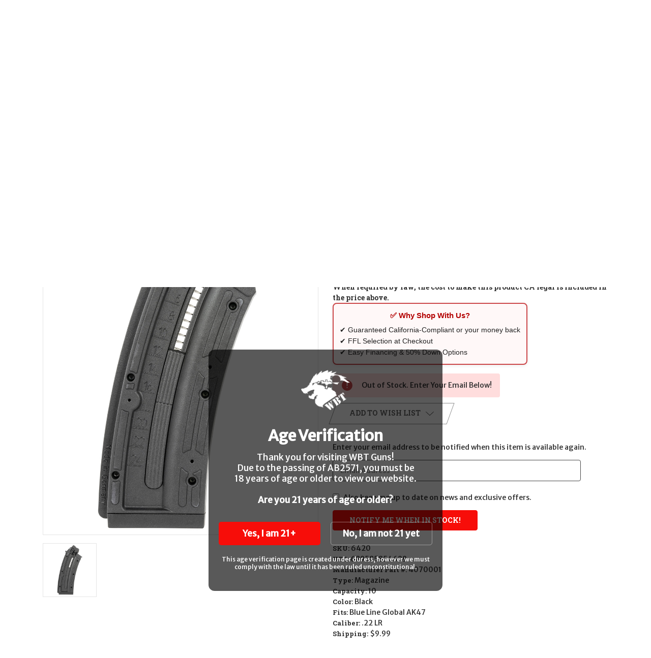

--- FILE ---
content_type: text/html; charset=UTF-8
request_url: https://wbtguns.com/ca-legal-magazines/rifle-magazines/blue-line-global-mauser/blue-line-global-ak47-magazine-california-legal-22lr/
body_size: 31905
content:


<!DOCTYPE html>
<html class="no-js" lang="en">
    <head>
        <title>Blue Line Global AK47 .22 LR Magazine | WBT Guns</title>
        <link rel="dns-prefetch preconnect" href="https://cdn11.bigcommerce.com/s-xx3jsywo35" crossorigin><link rel="dns-prefetch preconnect" href="https://fonts.googleapis.com/" crossorigin><link rel="dns-prefetch preconnect" href="https://fonts.gstatic.com/" crossorigin>
        <meta property="product:price:amount" content="43.99" /><meta property="product:price:currency" content="USD" /><meta property="og:rating" content="4" /><meta property="og:url" content="https://wbtguns.com/ca-legal-magazines/rifle-magazines/blue-line-global-mauser/blue-line-global-ak47-magazine-california-legal-22lr/" /><meta property="og:site_name" content="Wilde Built Tactical, LLC" /><meta name="keywords" content="689585854699, 4070001, Blue Line Global AK47 Magazine, CALIFORNIA LEGAL, .22 LR"><meta name="description" content="Replacement or spare magazine compatible with your Blue Line AK47"><link rel='canonical' href='https://wbtguns.com/ca-legal-magazines/rifle-magazines/blue-line-global-mauser/blue-line-global-ak47-magazine-california-legal-22lr/' /><meta name='platform' content='bigcommerce.stencil' /><meta property="og:type" content="product" />
<meta property="og:title" content="Blue Line Global AK47 Magazine CALIFORNIA LEGAL - .22LR" />
<meta property="og:description" content="Replacement or spare magazine compatible with your Blue Line AK47" />
<meta property="og:image" content="https://cdn11.bigcommerce.com/s-xx3jsywo35/products/6420/images/16834/141709__76540.1686085929.386.513.jpg?c=2" />
<meta property="fb:admins" content="bryan@wbtguns.com" />
<meta property="pinterest:richpins" content="enabled" />
        
         

        <link href="https://cdn11.bigcommerce.com/s-xx3jsywo35/product_images/wbt-favicon-logo.png?t&#x3D;1758736158" rel="shortcut icon">
        <meta name="viewport" content="width=device-width, initial-scale=1">

        <script>
            document.documentElement.className = document.documentElement.className.replace('no-js', 'js');
        </script>

        <script>
    function browserSupportsAllFeatures() {
        return window.Promise
            && window.fetch
            && window.URL
            && window.URLSearchParams
            && window.WeakMap
            // object-fit support
            && ('objectFit' in document.documentElement.style);
    }

    function loadScript(src) {
        var js = document.createElement('script');
        js.src = src;
        js.onerror = function () {
            console.error('Failed to load polyfill script ' + src);
        };
        document.head.appendChild(js);
    }

    if (!browserSupportsAllFeatures()) {
        loadScript('https://cdn11.bigcommerce.com/s-xx3jsywo35/stencil/4afb29f0-7d24-013e-82b9-76f70e2f1201/e/2b2237f0-14dd-013e-646c-7a45647cdd70/dist/theme-bundle.polyfills.js');
    }
</script>
        <script>window.consentManagerTranslations = `{"locale":"en","locales":{"consent_manager.data_collection_warning":"en","consent_manager.accept_all_cookies":"en","consent_manager.gdpr_settings":"en","consent_manager.data_collection_preferences":"en","consent_manager.manage_data_collection_preferences":"en","consent_manager.use_data_by_cookies":"en","consent_manager.data_categories_table":"en","consent_manager.allow":"en","consent_manager.accept":"en","consent_manager.deny":"en","consent_manager.dismiss":"en","consent_manager.reject_all":"en","consent_manager.category":"en","consent_manager.purpose":"en","consent_manager.functional_category":"en","consent_manager.functional_purpose":"en","consent_manager.analytics_category":"en","consent_manager.analytics_purpose":"en","consent_manager.targeting_category":"en","consent_manager.advertising_category":"en","consent_manager.advertising_purpose":"en","consent_manager.essential_category":"en","consent_manager.esential_purpose":"en","consent_manager.yes":"en","consent_manager.no":"en","consent_manager.not_available":"en","consent_manager.cancel":"en","consent_manager.save":"en","consent_manager.back_to_preferences":"en","consent_manager.close_without_changes":"en","consent_manager.unsaved_changes":"en","consent_manager.by_using":"en","consent_manager.agree_on_data_collection":"en","consent_manager.change_preferences":"en","consent_manager.cancel_dialog_title":"en","consent_manager.privacy_policy":"en","consent_manager.allow_category_tracking":"en","consent_manager.disallow_category_tracking":"en"},"translations":{"consent_manager.data_collection_warning":"We use cookies (and other similar technologies) to collect data to improve your shopping experience.","consent_manager.accept_all_cookies":"Accept All Cookies","consent_manager.gdpr_settings":"Settings","consent_manager.data_collection_preferences":"Website Data Collection Preferences","consent_manager.manage_data_collection_preferences":"Manage Website Data Collection Preferences","consent_manager.use_data_by_cookies":" uses data collected by cookies and JavaScript libraries to improve your shopping experience.","consent_manager.data_categories_table":"The table below outlines how we use this data by category. To opt out of a category of data collection, select 'No' and save your preferences.","consent_manager.allow":"Allow","consent_manager.accept":"Accept","consent_manager.deny":"Deny","consent_manager.dismiss":"Dismiss","consent_manager.reject_all":"Reject all","consent_manager.category":"Category","consent_manager.purpose":"Purpose","consent_manager.functional_category":"Functional","consent_manager.functional_purpose":"Enables enhanced functionality, such as videos and live chat. If you do not allow these, then some or all of these functions may not work properly.","consent_manager.analytics_category":"Analytics","consent_manager.analytics_purpose":"Provide statistical information on site usage, e.g., web analytics so we can improve this website over time.","consent_manager.targeting_category":"Targeting","consent_manager.advertising_category":"Advertising","consent_manager.advertising_purpose":"Used to create profiles or personalize content to enhance your shopping experience.","consent_manager.essential_category":"Essential","consent_manager.esential_purpose":"Essential for the site and any requested services to work, but do not perform any additional or secondary function.","consent_manager.yes":"Yes","consent_manager.no":"No","consent_manager.not_available":"N/A","consent_manager.cancel":"Cancel","consent_manager.save":"Save","consent_manager.back_to_preferences":"Back to Preferences","consent_manager.close_without_changes":"You have unsaved changes to your data collection preferences. Are you sure you want to close without saving?","consent_manager.unsaved_changes":"You have unsaved changes","consent_manager.by_using":"By using our website, you're agreeing to our","consent_manager.agree_on_data_collection":"By using our website, you're agreeing to the collection of data as described in our ","consent_manager.change_preferences":"You can change your preferences at any time","consent_manager.cancel_dialog_title":"Are you sure you want to cancel?","consent_manager.privacy_policy":"Privacy Policy","consent_manager.allow_category_tracking":"Allow [CATEGORY_NAME] tracking","consent_manager.disallow_category_tracking":"Disallow [CATEGORY_NAME] tracking"}}`;</script>

        <script>
            window.lazySizesConfig = window.lazySizesConfig || {};
            window.lazySizesConfig.loadMode = 1;
        </script>
        <script async src="https://cdn11.bigcommerce.com/s-xx3jsywo35/stencil/4afb29f0-7d24-013e-82b9-76f70e2f1201/e/2b2237f0-14dd-013e-646c-7a45647cdd70/dist/theme-bundle.head_async.js"></script>
        
        <link href="https://fonts.googleapis.com/css?family=Roboto+Slab:700%7CMerriweather+Sans:500&display=block" rel="stylesheet">
        
        <script async src="https://cdn11.bigcommerce.com/s-xx3jsywo35/stencil/4afb29f0-7d24-013e-82b9-76f70e2f1201/e/2b2237f0-14dd-013e-646c-7a45647cdd70/dist/theme-bundle.font.js"></script>

        <link data-stencil-stylesheet href="https://cdn11.bigcommerce.com/s-xx3jsywo35/stencil/4afb29f0-7d24-013e-82b9-76f70e2f1201/e/2b2237f0-14dd-013e-646c-7a45647cdd70/css/theme-96eea650-7d24-013e-1d3b-2ef804853043.css" rel="stylesheet">

        <!-- Start Tracking Code for analytics_googleanalytics4 -->

<script data-cfasync="false" src="https://cdn11.bigcommerce.com/shared/js/google_analytics4_bodl_subscribers-358423becf5d870b8b603a81de597c10f6bc7699.js" integrity="sha256-gtOfJ3Avc1pEE/hx6SKj/96cca7JvfqllWA9FTQJyfI=" crossorigin="anonymous"></script>
<script data-cfasync="false">
  (function () {
    window.dataLayer = window.dataLayer || [];

    function gtag(){
        dataLayer.push(arguments);
    }

    function initGA4(event) {
         function setupGtag() {
            function configureGtag() {
                gtag('js', new Date());
                gtag('set', 'developer_id.dMjk3Nj', true);
                gtag('config', 'G-FHPWVFFX39');
            }

            var script = document.createElement('script');

            script.src = 'https://www.googletagmanager.com/gtag/js?id=G-FHPWVFFX39';
            script.async = true;
            script.onload = configureGtag;

            document.head.appendChild(script);
        }

        setupGtag();

        if (typeof subscribeOnBodlEvents === 'function') {
            subscribeOnBodlEvents('G-FHPWVFFX39', false);
        }

        window.removeEventListener(event.type, initGA4);
    }

    

    var eventName = document.readyState === 'complete' ? 'consentScriptsLoaded' : 'DOMContentLoaded';
    window.addEventListener(eventName, initGA4, false);
  })()
</script>

<!-- End Tracking Code for analytics_googleanalytics4 -->

<!-- Start Tracking Code for analytics_siteverification -->

<meta name="msvalidate.01" content="5ECFE07B5EEDCE4BB9B1AADB427EC456" />
<meta name="DC.title" content="San Diego Gun Store | California Legal Guns | CA Legal AR15" />
<meta name="geo.region" content="US-CA" />
<meta name="geo.placename" content="La Mesa" />
<meta name="geo.position" content="39.78373;-100.445882" />
<meta name="ICBM" content="39.78373, -100.445882" />
<meta property="og:locale" content="en_US" />
<meta property="og:type" content="website">
<meta property="og:title" content="San Diego Gun Store | California Legal Guns | CA Legal AR15"/>
<meta property="og:url" content="https://wbtguns.com/" />
<meta property="og:site_name" content="WBTGuns" />
<meta property="og:image" content="https://cdn11.bigcommerce.com/s-xx3jsywo35/images/stencil/700x93/logo_1544592498__68620.original.png" />
<meta property="og:description" content="A San Diego gun store for California Legal Guns and tactical equipment not found anywhere else. We carry the best selection California Legal Rifles, Pistols and Shotguns. Also, a well-priced source of firearms among all San Diego Gun Store." />

<meta name="twitter:card" content="summary_large_image" />
<meta name="twitter:site" content="@wbtguns" />
<meta name="twitter:creator" content="https://wbtguns.com" />
<meta name="twitter:title" content="San Diego Gun Store | California Legal Guns | CA Legal AR15" />
<meta name="twitter:image" content="https://cdn11.bigcommerce.com/s-xx3jsywo35/images/stencil/700x93/logo_1544592498__68620.original.png" />
<meta name="twitter:description" content="A San Diego gun store for California Legal Guns and tactical equipment not found anywhere else. We carry the best selection California Legal Rifles, Pistols and Shotguns. Also, a well-priced source of firearms among all San Diego Gun Stores." />
<meta name="google-site-verification" content="656K7DxG4w1SfHsdAUU6onRrfj_GdSP3D9RtdiRLNKY" />

<!-- JQUERY -->
<script charset="UTF-8" src="https://ajax.googleapis.com/ajax/libs/jquery/3.4.1/jquery.min.js"></script>
<script charset="UTF-8" src="https://code.jquery.com/ui/1.12.0/jquery-ui.min.js" integrity="sha256-eGE6blurk5sHj+rmkfsGYeKyZx3M4bG+ZlFyA7Kns7E=" crossorigin="anonymous"></script>


<!-- End Tracking Code for analytics_siteverification -->


<script src="https://www.google.com/recaptcha/api.js" async defer></script>
<script id="chatway" async="true" src="https://cdn.chatway.app/widget.js?id=wmKN2KTqDjUA"></script>
<script type="text/javascript">
var BCData = {"product_attributes":{"sku":"6420","upc":"689585854699","mpn":"4070001","gtin":null,"weight":null,"base":true,"image":null,"price":{"without_tax":{"formatted":"$43.99","value":43.99,"currency":"USD"},"tax_label":"Theft By The Government: Taxes"},"stock":0,"instock":false,"stock_message":"Out of Stock. Enter Your Email Below!","purchasable":true,"purchasing_message":"The selected product combination is currently unavailable."}};
</script>
<script>
/* hero‑carousel‑object‑fit override ------------------------------ */
window.enableObjectFitCompat = false;   // <‑‑  disables the swap to m‑slider.jpg
</script>
 <script data-cfasync="false" src="https://microapps.bigcommerce.com/bodl-events/1.9.4/index.js" integrity="sha256-Y0tDj1qsyiKBRibKllwV0ZJ1aFlGYaHHGl/oUFoXJ7Y=" nonce="" crossorigin="anonymous"></script>
 <script data-cfasync="false" nonce="">

 (function() {
    function decodeBase64(base64) {
       const text = atob(base64);
       const length = text.length;
       const bytes = new Uint8Array(length);
       for (let i = 0; i < length; i++) {
          bytes[i] = text.charCodeAt(i);
       }
       const decoder = new TextDecoder();
       return decoder.decode(bytes);
    }
    window.bodl = JSON.parse(decodeBase64("[base64]"));
 })()

 </script>

<script nonce="">
(function () {
    var xmlHttp = new XMLHttpRequest();

    xmlHttp.open('POST', 'https://bes.gcp.data.bigcommerce.com/nobot');
    xmlHttp.setRequestHeader('Content-Type', 'application/json');
    xmlHttp.send('{"store_id":"1000280284","timezone_offset":"-7.0","timestamp":"2025-11-17T05:22:21.03565800Z","visit_id":"3344b25f-94ed-4b4b-9ab7-fcb0527287ed","channel_id":1}');
})();
</script>

    </head>
    <body class="style-parallel ">
        <svg data-src="https://cdn11.bigcommerce.com/s-xx3jsywo35/stencil/4afb29f0-7d24-013e-82b9-76f70e2f1201/e/2b2237f0-14dd-013e-646c-7a45647cdd70/img/icon-sprite.svg" class="icons-svg-sprite"></svg>

        <a href="#main-content" class="skip-to-main-link">Skip to main content</a>

<div data-content-region="home_above_announcments"></div>
<div data-content-region="home_above_announcments--global"><div data-layout-id="c374e4a8-b010-4228-af53-f6f4800d4533">       <div data-sub-layout-container="81350d96-3878-46b3-9778-4e11cf176fe7" data-layout-name="Layout">
    <style data-container-styling="81350d96-3878-46b3-9778-4e11cf176fe7">
        [data-sub-layout-container="81350d96-3878-46b3-9778-4e11cf176fe7"] {
            box-sizing: border-box;
            display: flex;
            flex-wrap: wrap;
            z-index: 0;
            position: relative;
            height: ;
            padding-top: 0px;
            padding-right: 0px;
            padding-bottom: 0px;
            padding-left: 0px;
            margin-top: 0px;
            margin-right: 0px;
            margin-bottom: 0px;
            margin-left: 0px;
            border-width: 0px;
            border-style: solid;
            border-color: #333333;
        }

        [data-sub-layout-container="81350d96-3878-46b3-9778-4e11cf176fe7"]:after {
            display: block;
            position: absolute;
            top: 0;
            left: 0;
            bottom: 0;
            right: 0;
            background-size: cover;
            z-index: auto;
        }
    </style>

    <div data-sub-layout="e61467f8-6a48-4c28-aaca-3b04a097e1b3">
        <style data-column-styling="e61467f8-6a48-4c28-aaca-3b04a097e1b3">
            [data-sub-layout="e61467f8-6a48-4c28-aaca-3b04a097e1b3"] {
                display: flex;
                flex-direction: column;
                box-sizing: border-box;
                flex-basis: 50%;
                max-width: 50%;
                z-index: 0;
                position: relative;
                height: ;
                padding-top: 0px;
                padding-right: 10.5px;
                padding-bottom: 0px;
                padding-left: 10.5px;
                margin-top: 0px;
                margin-right: 0px;
                margin-bottom: 0px;
                margin-left: 0px;
                border-width: 0px;
                border-style: solid;
                border-color: #333333;
                justify-content: center;
            }
            [data-sub-layout="e61467f8-6a48-4c28-aaca-3b04a097e1b3"]:after {
                display: block;
                position: absolute;
                top: 0;
                left: 0;
                bottom: 0;
                right: 0;
                background-size: cover;
                z-index: auto;
            }
            @media only screen and (max-width: 700px) {
                [data-sub-layout="e61467f8-6a48-4c28-aaca-3b04a097e1b3"] {
                    flex-basis: 100%;
                    max-width: 100%;
                }
            }
        </style>
    </div>
    <div data-sub-layout="1d2b1bf0-6126-4de8-96c8-cb6d7b7095da">
        <style data-column-styling="1d2b1bf0-6126-4de8-96c8-cb6d7b7095da">
            [data-sub-layout="1d2b1bf0-6126-4de8-96c8-cb6d7b7095da"] {
                display: flex;
                flex-direction: column;
                box-sizing: border-box;
                flex-basis: 50%;
                max-width: 50%;
                z-index: 0;
                position: relative;
                height: ;
                padding-top: 0px;
                padding-right: 10.5px;
                padding-bottom: 0px;
                padding-left: 10.5px;
                margin-top: 0px;
                margin-right: 0px;
                margin-bottom: 0px;
                margin-left: 0px;
                border-width: 0px;
                border-style: solid;
                border-color: #333333;
                justify-content: center;
            }
            [data-sub-layout="1d2b1bf0-6126-4de8-96c8-cb6d7b7095da"]:after {
                display: block;
                position: absolute;
                top: 0;
                left: 0;
                bottom: 0;
                right: 0;
                background-size: cover;
                z-index: auto;
            }
            @media only screen and (max-width: 700px) {
                [data-sub-layout="1d2b1bf0-6126-4de8-96c8-cb6d7b7095da"] {
                    flex-basis: 100%;
                    max-width: 100%;
                }
            }
        </style>
    </div>
</div>

</div></div>

<div class="announcementBar">
  <div class="container-header">

    <div class="announcementBar-left action-btn-enable">

      <div class="companyInfo">
        <svg height="15" xmlns="http://www.w3.org/2000/svg" viewBox="0 0 306.59 306.55">
          <path d="M85.24,6c4.6,1.57,9.14,3.49,11.33,8.11a24.56,24.56,0,0,1,2.59,9.64A209.15,209.15,0,0,0,109,84c2.19,6.79.17,12.76-4.84,17.77-11.63,11.66-23.22,23.36-34.89,35-1.42,1.4-1.78,2.39-.77,4.29q38,71.46,109.61,109.09c.44.23.9.43,2.06,1a17.12,17.12,0,0,1,1.77-2.51c11.33-11.4,22.73-22.72,34-34.16,5.62-5.69,12-7.34,19.65-4.88a195.67,195.67,0,0,0,56.15,9.32,33.49,33.49,0,0,1,10.77,1.87c5.46,2,8,6.91,9.68,12.19v65.87a7.1,7.1,0,0,0-.58,1c-3,8.71-8.79,13-18,12.72s-18.16-.53-27.19-1.4A282.09,282.09,0,0,1,197,295.47,288,288,0,0,1,89.3,226.59a287.09,287.09,0,0,1-61.94-93.36A289.26,289.26,0,0,1,5.61,24.57c-.07-7.7,3-13.49,10-17C16.81,7,18.11,6.53,19.37,6Z" transform="translate(-5.61 -6)"/>
        </svg>
        <span><a href="tel:(619)667-9453">(619)667-9453</a></span>
      </div><!--.companyInfo ends-->

      <div class="emailInfo">
        <svg height="12px" xmlns="http://www.w3.org/2000/svg" viewBox="0 0 400 280">
          <polygon points="0 67.5 0 214.22 104.8 146.1 0 67.5"/>
          <polygon points="400 214.22 400 67.5 295.2 146.1 400 214.22"/>
          <polygon points="200 217.5 130.36 165.27 0 250 0 280 400 280 400 250 269.64 165.27 200 217.5"/>
          <polygon points="0 30 200 180 400 30 400 0 0 0 0 30"/>
        </svg>
        <span><a href="mailto:sales@wbtguns.com">CONTACT US</a></span>
      </div><!--.emailInfo ends-->

    </div><!--.top-left ends-->


    <div class="announcementBar-right store-number-enable store-email-enable">
      <div>
        <div>
          <a class="style-action" href="/login.php"><span>MY ACCOUNT</span></a>
        </div>
      </div>
    </div>


  </div>
</div><!--.top-bar ends-->


<header id="header" class="header gradient-bg" role="banner"  data-apitok="eyJ0eXAiOiJKV1QiLCJhbGciOiJFUzI1NiJ9.eyJjaWQiOlsxXSwiY29ycyI6WyJodHRwczovL3didGd1bnMuY29tIl0sImVhdCI6MTc2MzQ2NTE4MCwiaWF0IjoxNzYzMjkyMzgwLCJpc3MiOiJCQyIsInNpZCI6MTAwMDI4MDI4NCwic3ViIjoiQkMiLCJzdWJfdHlwZSI6MCwidG9rZW5fdHlwZSI6MX0.HwWiO8WcwtulD6Uxp5BFgh9iCsYcZST_waqH104JeIG4SbiFzIGZuzrrbVU30hUA6sHvNa2NgbZ--k_7T-qmjQ">

    <div class="container-header">

      <div class="mobile-header">
        <div class="headerLeft-mobile">
          <a href="#" class="mobileMenu-toggle" data-mobile-menu-toggle="menu">
              <span class="mobileMenu-toggleIcon">Toggle menu</span>
          </a>
        </div>

        <div class="headerCenter-mobile">
              <div class="header-logo">
                  <a href="https://wbtguns.com/" class="header-logo__link" data-header-logo-link>
        <img class="header-logo-image-unknown-size"
             src="https://cdn11.bigcommerce.com/s-xx3jsywo35/images/stencil/original/image-manager/wbt-header-logo-08-2025.png?t=1756234373"
             alt="Wilde Built Tactical, LLC"
             title="Wilde Built Tactical, LLC">
</a>
              </div>
        </div>

        <div class="headerRight-mobile">
          <a class="navUser-action"
             data-cart-preview
             data-dropdown="cart-preview-dropdown"
             data-options="align:right"
             href="/cart.php"
             aria-label="Cart with 0 items"
          >
              

  <svg height="18" xmlns="http://www.w3.org/2000/svg" viewBox="0 0 453.63 400.65">
    <path d="M374.27,324a52.38,52.38,0,0,0-21.5-4.6H143.87l-7.68-45.06H399.36L453.63,93.57H105.47L93.7,26.49H0V58.75H66.05L111.62,325A54.38,54.38,0,0,0,87,397.18c12.8,26.62,45.57,37.38,72.19,24.58a54.59,54.59,0,0,0,25.6-70.15H303.62a53.72,53.72,0,0,0,27.64,70.66c27.14,11.77,58.88-.51,70.66-27.65C414.21,367.48,401.41,335.74,374.27,324Z" transform="translate(0 -26.49)"/>
  </svg>
              <span class="headerTitle navUser-item-cartLabel">Cart</span>
              <span class="countPill cart-quantity"></span>
          </a>
        </div>
      </div><!--.mobile-header ends-->


      <div class="headerLeft logo-active">


              <div class="header-logo">
                  <a href="https://wbtguns.com/" class="header-logo__link" data-header-logo-link>
        <img class="header-logo-image-unknown-size"
             src="https://cdn11.bigcommerce.com/s-xx3jsywo35/images/stencil/original/image-manager/wbt-header-logo-08-2025.png?t=1756234373"
             alt="Wilde Built Tactical, LLC"
             title="Wilde Built Tactical, LLC">
</a>
              </div>


      </div><!--.headerLeft ends-->


      <div class="headerCenter">

          
<div class="main-nav">
  <ul>
         <li class="navPages-item navPages-item-page">
             <a class="navPages-action style-action"
                href="https://wbtguns.com"
                aria-label="Home"
             >
                 <span>Home</span>
             </a>

         </li>
         <li class="navPages-item navPages-item-page">
             <a class="navPages-action style-action"
                href="https://wbtguns.com/san-diego-gun-store/"
                aria-label="SAN DIEGO FFL"
             >
                 <span>SAN DIEGO FFL</span>
             </a>

         </li>
         <li class="navPages-item navPages-item-page">
             <a class="navPages-action style-action"
                href="https://wbtguns.com/faq/"
                aria-label="FAQ"
             >
                 <span>FAQ</span>
             </a>

         </li>
         <li class="navPages-item navPages-item-page">
             <a class="navPages-action style-action"
                href="https://wbtguns.com/services/"
                aria-label="SERVICES"
             >
                 <span>SERVICES</span>
             </a>

         </li>
         <li class="navPages-item navPages-item-page">
             <a class="navPages-action style-action"
                href="https://wbtguns.com/financing/"
                aria-label="Financing"
             >
                 <span>Financing</span>
             </a>

         </li>
         <li class="navPages-item navPages-item-page">
             <a class="navPages-action style-action"
                href="https://wbtguns.com/blog/"
                aria-label="Blog"
             >
                 <span>Blog</span>
             </a>

         </li>
         <li class="navPages-item navPages-item-page">
             <a class="navPages-action style-action"
                href="https://wbtguns.com/terms-conditions/"
                aria-label="Terms &amp; Conditions"
             >
                 <span>Terms &amp; Conditions</span>
             </a>

         </li>
         <li class="navPages-item navPages-item-page">
             <a class="navPages-action style-action"
                href="https://wbtguns.com/contact-us/"
                aria-label="CONTACT US"
             >
                 <span>CONTACT US</span>
             </a>

         </li>
   </ul>
</div><!--.main-nav ends-->

      </div><!--.headerCenter ends-->


      <div class="headerRight logo-active">
        <nav class="navUser">

    <ul class="navUser-section navUser-section--alt">

        <li class="navUser-item">
            <a class="navUser-action navUser-item--compare"
               href="/compare"
               data-compare-nav
               aria-label="Compare"
            >
            <svg role="img" aria-labelledby="usericontitle  usericondesc" height="20" xmlns="http://www.w3.org/2000/svg" viewBox="0 0 18.08 15.31">
              <title id="usericontitle">User Icon image</title>
              <desc id="usericondesc">Filled in black circle with a filled in black body shape underneath</desc>
              <path d="M6.5,10.28a.36.36,0,0,0-.26.11.36.36,0,0,0-.12.27v2.55H1v-11H8.54V3.61a.88.88,0,0,1,.53-.17h.55V1.73a.35.35,0,0,0-.35-.34H.34A.34.34,0,0,0,0,1.73v12a.35.35,0,0,0,.34.35H7A.32.32,0,0,0,7.26,14l.85-.95V10.28Z" transform="translate(0 -1.39)"/><path class="cls-1" d="M5.48,9.18,7.69,7.36a.22.22,0,0,0,0-.31c-.22-.22-2.28-1.77-2.28-1.77s-.28-.28-.28.09v1H2s-.13,0-.13.17V7.93c0,.24.16.2.16.2H5.22v1C5.22,9.46,5.48,9.18,5.48,9.18Z" transform="translate(0 -1.39)"/>
              <path d="M17.74,4H8.8a.34.34,0,0,0-.34.34V16.35a.34.34,0,0,0,.34.34h6.67a.33.33,0,0,0,.25-.11L18,14a.35.35,0,0,0,.09-.23V4.3A.34.34,0,0,0,17.74,4ZM17,12.86H15a.37.37,0,0,0-.27.11.39.39,0,0,0-.11.27v2.55H9.49v-11H17v8Z" transform="translate(0 -1.39)"/><path class="cls-1" d="M12.65,12.29s.28.27.28-.09v-.95H16.1s.13,0,.13-.17V9.63c0-.23-.15-.19-.15-.19H12.86v-1c0-.3-.26,0-.26,0l-2.21,1.83a.21.21,0,0,0,0,.31C10.59,10.73,12.65,12.29,12.65,12.29Z" transform="translate(0 -1.39)"/>
            </svg>
             <span class="headerTitle">Compare</span>
             <span class="countPill countPill--positive countPill--alt"></span>
            </a>
        </li>

<!-- Quicksearch
        <li class="navUser-item">

          <a class="navUser-action navUser-action--quickSearch"
             href="#" data-search="quickSearch"
             aria-controls="quickSearch"
             aria-expanded="false"
             aria-label="Search"
          >
          <svg role="img" aria-labelledby="quicksearchicontitle  quicksearchicondesc" height="18" xmlns="http://www.w3.org/2000/svg" xmlns:xlink="http://www.w3.org/1999/xlink" x="0px" y="0px" viewBox="0 0 413.1 413.1" enable-background="new 0 0 413.1 413.1" xml:space="preserve">
            <title id="quicksearchicontitle">Magnifying glass image</title>
            <desc id="quicksearchicondesc">Large red circle with a black border</desc>
            <path d="M289.5,49.6c-66.1-66.2-173.8-66.2-239.9,0c-66.1,66.1-66.1,173.8,0,239.9c63.9,63.9,166.4,66.1,233,6.6l13.5,13.5
                      c-3.4,8.6-1.6,18.7,5.3,25.6l71,71c9.3,9.3,24.5,9.3,33.8,0c9.3-9.3,9.3-24.5,0-33.8l-71-71c-6.9-6.9-17-8.7-25.6-5.3l-13.5-13.5
                      C355.6,216,353.4,113.5,289.5,49.6z M69.9,269.3c-55-55-55-144.4,0-199.4c55-55,144.4-55,199.4,0s55,144.4,0,199.4
                      S124.9,324.2,69.9,269.3z"></path>
            <path d="M103.4,102.1c24-24,51.9-41.4,81.3-52.3c-33.2-1.9-68.8,11-96.2,38.4c-27.7,27.7-40.6,63.9-38.2,97.6 C61,155.6,78.7,126.8,103.4,102.1z"></path>
          </svg>
          <span class="headerTitle">Search</span>
          </a>
        </li>
-->
        
        <li class="navUser-item navUser-item--search">
  <form class="siteSearch-form"
        action="/search.php"
        method="get"
        role="search"
        aria-label="search.search_for">
    <input class="siteSearch-input"
           id="search_query"
           name="search_query"
           type="search"
           placeholder="Search"
           autocomplete="off"
           aria-label="search.search_for" />
    <input type="hidden" name="section" value="product">
    <button class="siteSearch-button" type="submit" aria-label="search.search">
      <!-- reuse your same magnifier SVG so styling stays consistent -->
      <svg role="img" aria-labelledby="quicksearchicontitle quicksearchicondesc" height="18" xmlns="http://www.w3.org/2000/svg" viewBox="0 0 413.1 413.1">
        <title id="quicksearchicontitle">Magnifying glass image</title>
        <desc id="quicksearchicondesc">Large red circle with a black border</desc>
        <path d="M289.5,49.6c-66.1-66.2-173.8-66.2-239.9,0c-66.1,66.1-66.1,173.8,0,239.9c63.9,63.9,166.4,66.1,233,6.6l13.5,13.5
                  c-3.4,8.6-1.6,18.7,5.3,25.6l71,71c9.3,9.3,24.5,9.3,33.8,0c9.3-9.3,9.3-24.5,0-33.8l-71-71c-6.9-6.9-17-8.7-25.6-5.3l-13.5-13.5
                  C355.6,216,353.4,113.5,289.5,49.6z M69.9,269.3c-55-55-55-144.4,0-199.4c55-55,144.4-55,199.4,0s55,144.4,0,199.4
                  S124.9,324.2,69.9,269.3z"></path>
        <path d="M103.4,102.1c24-24,51.9-41.4,81.3-52.3c-33.2-1.9-68.8,11-96.2,38.4c-27.7,27.7-40.6,63.9-38.2,97.6 C61,155.6,78.7,126.8,103.4,102.1z"></path>
      </svg>
    </button>
  </form>
</li>


            <li class="navUser-item">
              <a class="navUser-action gift-cert"
                 href="/giftcertificates.php"
                 aria-label="Gift Certificates"
              >
              <svg role="img" aria-labelledby="giftcerttitle  giftcertdesc" height="18" xmlns="http://www.w3.org/2000/svg" viewBox="0 0 512 325.32">
                <title id="giftcerttitle">Gift card image</title>
                <desc id="giftcertdesc">Large square black image with a bow ontop</desc>
                <path d="M118.93,226.9a17,17,0,0,0-24,24.16c3.3,3.23,17.13,6.89,33,9.15-2.82-19-6.62-30.63-8.95-33.31Z" transform="translate(0 -93.34)"/>
                <path d="M183,222a16.89,16.89,0,0,0-12,5c-2.29,2.62-6.07,14.22-8.9,33.24,15.85-2.26,29.69-5.92,33-9.15A17,17,0,0,0,183,222Z" transform="translate(0 -93.34)"/>
                <path d="M59.91,239a47,47,0,0,1,70-41V93.34H0V262H65.92A46.68,46.68,0,0,1,59.91,239Z" transform="translate(0 -93.34)"/>
                <path d="M100.49,342.7,79.28,321.48,108.74,292H0V418.66H130V313.23Z" transform="translate(0 -93.34)"/>
                <path d="M210.63,321.48,189.42,342.7,160,313.23V418.66H512V292H181.17Z" transform="translate(0 -93.34)"/>
                <path d="M160,93.34V198a47,47,0,0,1,64,64H512V93.34ZM453,212.78v9.48H441.14v-9.69a33,33,0,0,1-17.63-9.27l8.6-8.14c3.49,3.69,9.64,6.17,15.3,6.17,6,0,13-1.88,13-7.15v-.05c.05-6.28-4.14-8.18-14.44-11.29-4.81-1.46-9.79-3-13.87-5.77a17.79,17.79,0,0,1-8.1-15.45c0-9.38,6.63-16.27,17.16-18.58V133.1H453v9.29a36.8,36.8,0,0,1,15.74,5.19l-6.42,9.95a26,26,0,0,0-13-3.5c-6.23,0-13.5,2-13.5,7.59,0,5,3.05,6.7,13.55,9.88,5,1.52,10.26,3.1,14.55,6.14,5.56,3.94,8.35,9.51,8.3,16.57C472.22,204.06,464.69,211.1,453,212.78Z" transform="translate(0 -93.34)"/>
              </svg>
                  <span class="headerTitle hidden">Gift</span>
                  <!-- <span class="headerTitle">Gift Certificates</span> -->
              </a>
            </li>


        <li class="navUser-item navUser-item--account">
                <a class="navUser-action"
                   href="/login.php"
                   aria-label="Sign in"
                >
                    <svg height="20" xmlns="http://www.w3.org/2000/svg" viewBox="0 0 198.27 187.04">
	<path d="M5,182.57c.49-2.31,1-4.63,1.47-6.94,6.15-27.71,21.37-49.08,45.23-64.36,1.84-1.18,3.81-3.1,5.67-3s3.41,2.27,5.06,3.59c15.59,12.4,33.22,17.26,52.91,14a62.73,62.73,0,0,0,33.26-16.56c1.34-1.26,2.28-1.39,3.9-.45q40.29,23.4,49.79,69c.38,1.83.66,3.68.91,5.53a7.28,7.28,0,0,1-6.46,8.18,25.64,25.64,0,0,1-3.28.15q-89.36,0-178.71.05c-4.49,0-7.91-1.3-9.75-5.63Z" transform="translate(-5 -4.65)"/>
	<path d="M104.08,118.21c-31.14-.14-56.73-25.72-56.73-56.74,0-31.3,25.91-57.09,57-56.82a56.72,56.72,0,0,1,56.58,56.94C160.72,93,135,118.34,104.08,118.21Z" transform="translate(-5 -4.65)"/>
</svg>
                    <span class="headerTitle">Sign in</span>
                </a>
                    <span class="navUser-or hidden">or</span>
                    <a class="navUser-action hide_signup"
                       href="/login.php?action&#x3D;create_account"
                       aria-label="Register"
                    >
                        Register
                    </a>
        </li>

        <li class="navUser-item navUser-item--cart">
            <a class="navUser-action"
               data-cart-preview
               data-dropdown="cart-preview-dropdown"
               data-options="align:right"
               href="/cart.php"
               aria-label="Cart with 0 items"
            >
                

  <svg height="18" xmlns="http://www.w3.org/2000/svg" viewBox="0 0 453.63 400.65">
    <path d="M374.27,324a52.38,52.38,0,0,0-21.5-4.6H143.87l-7.68-45.06H399.36L453.63,93.57H105.47L93.7,26.49H0V58.75H66.05L111.62,325A54.38,54.38,0,0,0,87,397.18c12.8,26.62,45.57,37.38,72.19,24.58a54.59,54.59,0,0,0,25.6-70.15H303.62a53.72,53.72,0,0,0,27.64,70.66c27.14,11.77,58.88-.51,70.66-27.65C414.21,367.48,401.41,335.74,374.27,324Z" transform="translate(0 -26.49)"/>
  </svg>
                <span class="headerTitle navUser-item-cartLabel">Cart</span>
                <span class="countPill cart-quantity"></span>
            </a>

            <div class="dropdown-menu" id="cart-preview-dropdown" data-dropdown-content aria-hidden="true"></div>
        </li>

        <li class="navUser-item navUser-item--currency">
                  </li>
    </ul>

    <div class="dropdown dropdown--quickSearch" id="quickSearch" aria-hidden="true" data-prevent-quick-search-close>
        <div class="closeSearch">
          <button class="closeSearch-btn"><span>Close</span></button>
        </div>
        <div class="container">
    <form class="form" onsubmit="return false" data-url="/search.php" data-quick-search-form>
        <fieldset class="form-fieldset">
            <div class="form-field">
                <label class="is-srOnly" for="nav-quick-search">Search</label>
                <input class="form-input"
                       data-search-quick
                       name="nav-quick-search"
                       id="nav-quick-search"
                       data-error-message="Search field cannot be empty."
                       placeholder="Search the store"
                       autocomplete="off"
                >
            </div>

            <button class="quickSearch-magnifying-glass" type="submit">
              <svg role="img" aria-labelledby="quicksearchicontitledesktop  quicksearchicondescdesktop" height="18" xmlns="http://www.w3.org/2000/svg" xmlns:xlink="http://www.w3.org/1999/xlink" x="0px" y="0px" viewBox="0 0 413.1 413.1" enable-background="new 0 0 413.1 413.1" xml:space="preserve">
                <title id="quicksearchicontitledesktop">Magnifying glass image</title>
                <desc id="quicksearchicondescdesktop">Large red circle with a black border</desc>
                <path d="M289.5,49.6c-66.1-66.2-173.8-66.2-239.9,0c-66.1,66.1-66.1,173.8,0,239.9c63.9,63.9,166.4,66.1,233,6.6l13.5,13.5
                          c-3.4,8.6-1.6,18.7,5.3,25.6l71,71c9.3,9.3,24.5,9.3,33.8,0c9.3-9.3,9.3-24.5,0-33.8l-71-71c-6.9-6.9-17-8.7-25.6-5.3l-13.5-13.5
                          C355.6,216,353.4,113.5,289.5,49.6z M69.9,269.3c-55-55-55-144.4,0-199.4c55-55,144.4-55,199.4,0s55,144.4,0,199.4
                          S124.9,324.2,69.9,269.3z"></path>
                <path d="M103.4,102.1c24-24,51.9-41.4,81.3-52.3c-33.2-1.9-68.8,11-96.2,38.4c-27.7,27.7-40.6,63.9-38.2,97.6 C61,155.6,78.7,126.8,103.4,102.1z"></path>
              </svg>
            </button>
        </fieldset>
    </form>
    <section class="quickSearchResults" data-bind="html: results"></section>
    <p role="status"
       aria-live="polite"
       class="aria-description--hidden"
       data-search-aria-message-predefined-text="product results for"
    ></p>

    <div class="searchproduct-holder">

      <div class="searchfeatured-products">
          <h3>Featured</h3>
          <ul>
              <li class="searchproduct-list">
                <a href="https://wbtguns.com/handguns/eaa-girsan-mc-p35-california-legal-9mm-black-chrome-rose-gold/">
                  <div class="searchproduct-img">
                    <img src="https://cdn11.bigcommerce.com/s-xx3jsywo35/images/stencil/160w/products/14128/34035/14128__37138.1761780879.jpg?c=2" alt="EAA Girsan MC P35 CALIFORNIA LEGAL - 9mm - Black Chrome/Rose Gold" title="EAA Girsan MC P35 CALIFORNIA LEGAL - 9mm - Black Chrome/Rose Gold" data-sizes="auto"
    srcset="[data-uri]"
data-srcset="https://cdn11.bigcommerce.com/s-xx3jsywo35/images/stencil/80w/products/14128/34035/14128__37138.1761780879.jpg?c=2 80w, https://cdn11.bigcommerce.com/s-xx3jsywo35/images/stencil/160w/products/14128/34035/14128__37138.1761780879.jpg?c=2 160w, https://cdn11.bigcommerce.com/s-xx3jsywo35/images/stencil/320w/products/14128/34035/14128__37138.1761780879.jpg?c=2 320w, https://cdn11.bigcommerce.com/s-xx3jsywo35/images/stencil/640w/products/14128/34035/14128__37138.1761780879.jpg?c=2 640w, https://cdn11.bigcommerce.com/s-xx3jsywo35/images/stencil/960w/products/14128/34035/14128__37138.1761780879.jpg?c=2 960w, https://cdn11.bigcommerce.com/s-xx3jsywo35/images/stencil/1280w/products/14128/34035/14128__37138.1761780879.jpg?c=2 1280w, https://cdn11.bigcommerce.com/s-xx3jsywo35/images/stencil/1920w/products/14128/34035/14128__37138.1761780879.jpg?c=2 1920w, https://cdn11.bigcommerce.com/s-xx3jsywo35/images/stencil/2560w/products/14128/34035/14128__37138.1761780879.jpg?c=2 2560w"

class="lazyload card-image"

 />
                  </div>
                  <div class="searchproduct-name">
                    EAA Girsan MC P35 CALIFORNIA LEGAL - 9mm - Black Chrome/Rose Gold
                  </div>
                </a>
              </li>
              <li class="searchproduct-list">
                <a href="https://wbtguns.com/handguns/springfield-echelon-4-0c-california-legal-9mm/">
                  <div class="searchproduct-img">
                    <img src="https://cdn11.bigcommerce.com/s-xx3jsywo35/images/stencil/160w/products/14104/33878/14104__30990.1757526596.jpg?c=2" alt="Springfield Echelon 4.0C CALIFORNIA LEGAL - 9mm" title="Springfield Echelon 4.0C CALIFORNIA LEGAL - 9mm" data-sizes="auto"
    srcset="[data-uri]"
data-srcset="https://cdn11.bigcommerce.com/s-xx3jsywo35/images/stencil/80w/products/14104/33878/14104__30990.1757526596.jpg?c=2 80w, https://cdn11.bigcommerce.com/s-xx3jsywo35/images/stencil/160w/products/14104/33878/14104__30990.1757526596.jpg?c=2 160w, https://cdn11.bigcommerce.com/s-xx3jsywo35/images/stencil/320w/products/14104/33878/14104__30990.1757526596.jpg?c=2 320w, https://cdn11.bigcommerce.com/s-xx3jsywo35/images/stencil/640w/products/14104/33878/14104__30990.1757526596.jpg?c=2 640w, https://cdn11.bigcommerce.com/s-xx3jsywo35/images/stencil/960w/products/14104/33878/14104__30990.1757526596.jpg?c=2 960w, https://cdn11.bigcommerce.com/s-xx3jsywo35/images/stencil/1280w/products/14104/33878/14104__30990.1757526596.jpg?c=2 1280w, https://cdn11.bigcommerce.com/s-xx3jsywo35/images/stencil/1920w/products/14104/33878/14104__30990.1757526596.jpg?c=2 1920w, https://cdn11.bigcommerce.com/s-xx3jsywo35/images/stencil/2560w/products/14104/33878/14104__30990.1757526596.jpg?c=2 2560w"

class="lazyload card-image"

 />
                  </div>
                  <div class="searchproduct-name">
                    Springfield Echelon 4.0C CALIFORNIA LEGAL - 9mm
                  </div>
                </a>
              </li>
              <li class="searchproduct-list">
                <a href="https://wbtguns.com/handguns/walther-pdp-full-size-4-5-california-legal-9mm/">
                  <div class="searchproduct-img">
                    <img src="https://cdn11.bigcommerce.com/s-xx3jsywo35/images/stencil/160w/products/13288/33803/waltherpdplsac4e__83478.1756925519.jpg?c=2" alt="Walther PDP Full Size (4.5&quot;) CALIFORNIA LEGAL - 9mm" title="Walther PDP Full Size (4.5&quot;) CALIFORNIA LEGAL - 9mm" data-sizes="auto"
    srcset="[data-uri]"
data-srcset="https://cdn11.bigcommerce.com/s-xx3jsywo35/images/stencil/80w/products/13288/33803/waltherpdplsac4e__83478.1756925519.jpg?c=2 80w, https://cdn11.bigcommerce.com/s-xx3jsywo35/images/stencil/160w/products/13288/33803/waltherpdplsac4e__83478.1756925519.jpg?c=2 160w, https://cdn11.bigcommerce.com/s-xx3jsywo35/images/stencil/320w/products/13288/33803/waltherpdplsac4e__83478.1756925519.jpg?c=2 320w, https://cdn11.bigcommerce.com/s-xx3jsywo35/images/stencil/640w/products/13288/33803/waltherpdplsac4e__83478.1756925519.jpg?c=2 640w, https://cdn11.bigcommerce.com/s-xx3jsywo35/images/stencil/960w/products/13288/33803/waltherpdplsac4e__83478.1756925519.jpg?c=2 960w, https://cdn11.bigcommerce.com/s-xx3jsywo35/images/stencil/1280w/products/13288/33803/waltherpdplsac4e__83478.1756925519.jpg?c=2 1280w, https://cdn11.bigcommerce.com/s-xx3jsywo35/images/stencil/1920w/products/13288/33803/waltherpdplsac4e__83478.1756925519.jpg?c=2 1920w, https://cdn11.bigcommerce.com/s-xx3jsywo35/images/stencil/2560w/products/13288/33803/waltherpdplsac4e__83478.1756925519.jpg?c=2 2560w"

class="lazyload card-image"

 />
                  </div>
                  <div class="searchproduct-name">
                    Walther PDP Full Size (4.5&quot;) CALIFORNIA LEGAL - 9mm
                  </div>
                </a>
              </li>
              <li class="searchproduct-list">
                <a href="https://wbtguns.com/current-sales/shadow-systems-mr920-elite-california-legal-9mm-fde/">
                  <div class="searchproduct-img">
                    <img src="https://cdn11.bigcommerce.com/s-xx3jsywo35/images/stencil/160w/products/8034/22696/8034-2__09480.1760470481.jpg?c=2" alt="Shadow Systems MR920 Elite CALIFORNIA LEGAL - 9mm - FDE" title="Shadow Systems MR920 Elite CALIFORNIA LEGAL - 9mm - FDE" data-sizes="auto"
    srcset="[data-uri]"
data-srcset="https://cdn11.bigcommerce.com/s-xx3jsywo35/images/stencil/80w/products/8034/22696/8034-2__09480.1760470481.jpg?c=2 80w, https://cdn11.bigcommerce.com/s-xx3jsywo35/images/stencil/160w/products/8034/22696/8034-2__09480.1760470481.jpg?c=2 160w, https://cdn11.bigcommerce.com/s-xx3jsywo35/images/stencil/320w/products/8034/22696/8034-2__09480.1760470481.jpg?c=2 320w, https://cdn11.bigcommerce.com/s-xx3jsywo35/images/stencil/640w/products/8034/22696/8034-2__09480.1760470481.jpg?c=2 640w, https://cdn11.bigcommerce.com/s-xx3jsywo35/images/stencil/960w/products/8034/22696/8034-2__09480.1760470481.jpg?c=2 960w, https://cdn11.bigcommerce.com/s-xx3jsywo35/images/stencil/1280w/products/8034/22696/8034-2__09480.1760470481.jpg?c=2 1280w, https://cdn11.bigcommerce.com/s-xx3jsywo35/images/stencil/1920w/products/8034/22696/8034-2__09480.1760470481.jpg?c=2 1920w, https://cdn11.bigcommerce.com/s-xx3jsywo35/images/stencil/2560w/products/8034/22696/8034-2__09480.1760470481.jpg?c=2 2560w"

class="lazyload card-image"

 />
                  </div>
                  <div class="searchproduct-name">
                    Shadow Systems MR920 Elite CALIFORNIA LEGAL - 9mm - FDE
                  </div>
                </a>
              </li>
              <li class="searchproduct-list">
                <a href="https://wbtguns.com/current-sales/shadow-systems-dr920p-elite-california-legal-9mm/">
                  <div class="searchproduct-img">
                    <img src="https://cdn11.bigcommerce.com/s-xx3jsywo35/images/stencil/160w/products/7811/33657/7811__06023.1761689510.jpg?c=2" alt="Shadow Systems DR920P Elite CALIFORNIA LEGAL - 9mm" title="Shadow Systems DR920P Elite CALIFORNIA LEGAL - 9mm" data-sizes="auto"
    srcset="[data-uri]"
data-srcset="https://cdn11.bigcommerce.com/s-xx3jsywo35/images/stencil/80w/products/7811/33657/7811__06023.1761689510.jpg?c=2 80w, https://cdn11.bigcommerce.com/s-xx3jsywo35/images/stencil/160w/products/7811/33657/7811__06023.1761689510.jpg?c=2 160w, https://cdn11.bigcommerce.com/s-xx3jsywo35/images/stencil/320w/products/7811/33657/7811__06023.1761689510.jpg?c=2 320w, https://cdn11.bigcommerce.com/s-xx3jsywo35/images/stencil/640w/products/7811/33657/7811__06023.1761689510.jpg?c=2 640w, https://cdn11.bigcommerce.com/s-xx3jsywo35/images/stencil/960w/products/7811/33657/7811__06023.1761689510.jpg?c=2 960w, https://cdn11.bigcommerce.com/s-xx3jsywo35/images/stencil/1280w/products/7811/33657/7811__06023.1761689510.jpg?c=2 1280w, https://cdn11.bigcommerce.com/s-xx3jsywo35/images/stencil/1920w/products/7811/33657/7811__06023.1761689510.jpg?c=2 1920w, https://cdn11.bigcommerce.com/s-xx3jsywo35/images/stencil/2560w/products/7811/33657/7811__06023.1761689510.jpg?c=2 2560w"

class="lazyload card-image"

 />
                  </div>
                  <div class="searchproduct-name">
                    Shadow Systems DR920P Elite CALIFORNIA LEGAL - 9mm
                  </div>
                </a>
              </li>
          </ul>
      </div><!--.searchfeatured-products ends-->

      <div class="searchpopular-products">
          <h3>Most Popular</h3>
          <ul>
              <li class="searchproduct-list">
                  <a href="https://wbtguns.com/ca-legal-magazines/ruger-mini-14-10-20-magazine-california-legal-223-5-56/">
                    <div class="searchproduct-img">
                      <img src="https://cdn11.bigcommerce.com/s-xx3jsywo35/images/stencil/160w/products/3528/10639/MGRUG90010_2_HR__06952.1646761787.jpg?c=2" alt="Ruger Mini-14 10/20 Magazine CALIFORNIA LEGAL - .223/5.56" title="Ruger Mini-14 10/20 Magazine CALIFORNIA LEGAL - .223/5.56" data-sizes="auto"
    srcset="[data-uri]"
data-srcset="https://cdn11.bigcommerce.com/s-xx3jsywo35/images/stencil/80w/products/3528/10639/MGRUG90010_2_HR__06952.1646761787.jpg?c=2 80w, https://cdn11.bigcommerce.com/s-xx3jsywo35/images/stencil/160w/products/3528/10639/MGRUG90010_2_HR__06952.1646761787.jpg?c=2 160w, https://cdn11.bigcommerce.com/s-xx3jsywo35/images/stencil/320w/products/3528/10639/MGRUG90010_2_HR__06952.1646761787.jpg?c=2 320w, https://cdn11.bigcommerce.com/s-xx3jsywo35/images/stencil/640w/products/3528/10639/MGRUG90010_2_HR__06952.1646761787.jpg?c=2 640w, https://cdn11.bigcommerce.com/s-xx3jsywo35/images/stencil/960w/products/3528/10639/MGRUG90010_2_HR__06952.1646761787.jpg?c=2 960w, https://cdn11.bigcommerce.com/s-xx3jsywo35/images/stencil/1280w/products/3528/10639/MGRUG90010_2_HR__06952.1646761787.jpg?c=2 1280w, https://cdn11.bigcommerce.com/s-xx3jsywo35/images/stencil/1920w/products/3528/10639/MGRUG90010_2_HR__06952.1646761787.jpg?c=2 1920w, https://cdn11.bigcommerce.com/s-xx3jsywo35/images/stencil/2560w/products/3528/10639/MGRUG90010_2_HR__06952.1646761787.jpg?c=2 2560w"

class="lazyload card-image"

 />
                    </div>
                    <div class="searchproduct-name">
                      Ruger Mini-14 10/20 Magazine CALIFORNIA LEGAL - .223/5.56
                    </div>
                  </a>
              </li>
              <li class="searchproduct-list">
                  <a href="https://wbtguns.com/ca-legal-magazines/rifle-magazines/magpul-pmag-m3-10-30-magazine-california-legal-223-5-56/">
                    <div class="searchproduct-img">
                      <img src="https://cdn11.bigcommerce.com/s-xx3jsywo35/images/stencil/160w/products/5145/12679/MGMPI557BLK_2_HR__27171.1699993984.jpg?c=2" alt="California Legal 10 round magazine
" title="California Legal 10 round magazine
" data-sizes="auto"
    srcset="[data-uri]"
data-srcset="https://cdn11.bigcommerce.com/s-xx3jsywo35/images/stencil/80w/products/5145/12679/MGMPI557BLK_2_HR__27171.1699993984.jpg?c=2 80w, https://cdn11.bigcommerce.com/s-xx3jsywo35/images/stencil/160w/products/5145/12679/MGMPI557BLK_2_HR__27171.1699993984.jpg?c=2 160w, https://cdn11.bigcommerce.com/s-xx3jsywo35/images/stencil/320w/products/5145/12679/MGMPI557BLK_2_HR__27171.1699993984.jpg?c=2 320w, https://cdn11.bigcommerce.com/s-xx3jsywo35/images/stencil/640w/products/5145/12679/MGMPI557BLK_2_HR__27171.1699993984.jpg?c=2 640w, https://cdn11.bigcommerce.com/s-xx3jsywo35/images/stencil/960w/products/5145/12679/MGMPI557BLK_2_HR__27171.1699993984.jpg?c=2 960w, https://cdn11.bigcommerce.com/s-xx3jsywo35/images/stencil/1280w/products/5145/12679/MGMPI557BLK_2_HR__27171.1699993984.jpg?c=2 1280w, https://cdn11.bigcommerce.com/s-xx3jsywo35/images/stencil/1920w/products/5145/12679/MGMPI557BLK_2_HR__27171.1699993984.jpg?c=2 1920w, https://cdn11.bigcommerce.com/s-xx3jsywo35/images/stencil/2560w/products/5145/12679/MGMPI557BLK_2_HR__27171.1699993984.jpg?c=2 2560w"

class="lazyload card-image"

 />
                    </div>
                    <div class="searchproduct-name">
                      Magpul PMAG M3 10/30 Magazine CALIFORNIA LEGAL - .223/5.56
                    </div>
                  </a>
              </li>
              <li class="searchproduct-list">
                  <a href="https://wbtguns.com/current-sales/magpul-pmag-m2-moe-10-30-california-legal/">
                    <div class="searchproduct-img">
                      <img src="https://cdn11.bigcommerce.com/s-xx3jsywo35/images/stencil/160w/products/3357/14350/MGMPI571BLK_2_HR__51917.1666206029.jpg?c=2" alt="Magpul PMAG M2 MOE 10/30 CALIFORNIA LEGAL" title="Magpul PMAG M2 MOE 10/30 CALIFORNIA LEGAL" data-sizes="auto"
    srcset="[data-uri]"
data-srcset="https://cdn11.bigcommerce.com/s-xx3jsywo35/images/stencil/80w/products/3357/14350/MGMPI571BLK_2_HR__51917.1666206029.jpg?c=2 80w, https://cdn11.bigcommerce.com/s-xx3jsywo35/images/stencil/160w/products/3357/14350/MGMPI571BLK_2_HR__51917.1666206029.jpg?c=2 160w, https://cdn11.bigcommerce.com/s-xx3jsywo35/images/stencil/320w/products/3357/14350/MGMPI571BLK_2_HR__51917.1666206029.jpg?c=2 320w, https://cdn11.bigcommerce.com/s-xx3jsywo35/images/stencil/640w/products/3357/14350/MGMPI571BLK_2_HR__51917.1666206029.jpg?c=2 640w, https://cdn11.bigcommerce.com/s-xx3jsywo35/images/stencil/960w/products/3357/14350/MGMPI571BLK_2_HR__51917.1666206029.jpg?c=2 960w, https://cdn11.bigcommerce.com/s-xx3jsywo35/images/stencil/1280w/products/3357/14350/MGMPI571BLK_2_HR__51917.1666206029.jpg?c=2 1280w, https://cdn11.bigcommerce.com/s-xx3jsywo35/images/stencil/1920w/products/3357/14350/MGMPI571BLK_2_HR__51917.1666206029.jpg?c=2 1920w, https://cdn11.bigcommerce.com/s-xx3jsywo35/images/stencil/2560w/products/3357/14350/MGMPI571BLK_2_HR__51917.1666206029.jpg?c=2 2560w"

class="lazyload card-image"

 />
                    </div>
                    <div class="searchproduct-name">
                      Magpul PMAG M2 MOE 10/30 CALIFORNIA LEGAL
                    </div>
                  </a>
              </li>
              <li class="searchproduct-list">
                  <a href="https://wbtguns.com/ca-legal-magazines/rifle-magazines/magpul-pmag-m3-10-30-magazine-california-legal-223-5-56-mct/">
                    <div class="searchproduct-img">
                      <img src="https://cdn11.bigcommerce.com/s-xx3jsywo35/images/stencil/160w/products/4872/10895/MGMPI557MCT_2_HR__54706.1648142960.jpg?c=2" alt="Magpul PMAG M3 10/30 Magazine CALIFORNIA LEGAL - .223/5.56 - MCT" title="Magpul PMAG M3 10/30 Magazine CALIFORNIA LEGAL - .223/5.56 - MCT" data-sizes="auto"
    srcset="[data-uri]"
data-srcset="https://cdn11.bigcommerce.com/s-xx3jsywo35/images/stencil/80w/products/4872/10895/MGMPI557MCT_2_HR__54706.1648142960.jpg?c=2 80w, https://cdn11.bigcommerce.com/s-xx3jsywo35/images/stencil/160w/products/4872/10895/MGMPI557MCT_2_HR__54706.1648142960.jpg?c=2 160w, https://cdn11.bigcommerce.com/s-xx3jsywo35/images/stencil/320w/products/4872/10895/MGMPI557MCT_2_HR__54706.1648142960.jpg?c=2 320w, https://cdn11.bigcommerce.com/s-xx3jsywo35/images/stencil/640w/products/4872/10895/MGMPI557MCT_2_HR__54706.1648142960.jpg?c=2 640w, https://cdn11.bigcommerce.com/s-xx3jsywo35/images/stencil/960w/products/4872/10895/MGMPI557MCT_2_HR__54706.1648142960.jpg?c=2 960w, https://cdn11.bigcommerce.com/s-xx3jsywo35/images/stencil/1280w/products/4872/10895/MGMPI557MCT_2_HR__54706.1648142960.jpg?c=2 1280w, https://cdn11.bigcommerce.com/s-xx3jsywo35/images/stencil/1920w/products/4872/10895/MGMPI557MCT_2_HR__54706.1648142960.jpg?c=2 1920w, https://cdn11.bigcommerce.com/s-xx3jsywo35/images/stencil/2560w/products/4872/10895/MGMPI557MCT_2_HR__54706.1648142960.jpg?c=2 2560w"

class="lazyload card-image"

 />
                    </div>
                    <div class="searchproduct-name">
                      Magpul PMAG M3 10/30 Magazine CALIFORNIA LEGAL - .223/5.56 - MCT
                    </div>
                  </a>
              </li>
              <li class="searchproduct-list">
                  <a href="https://wbtguns.com/ca-legal-magazines/cross-industries-ar15-coupled-magazine-california-legal-223-5-56/">
                    <div class="searchproduct-img">
                      <img src="https://cdn11.bigcommerce.com/s-xx3jsywo35/images/stencil/160w/products/3653/4875/MGCM10AR15P55645BLK_3_HR__24844.1698088660.jpg?c=2" alt="Cross Industries AR15 Coupled Magazine CALIFORNIA LEGAL - .223/5.56" title="Cross Industries AR15 Coupled Magazine CALIFORNIA LEGAL - .223/5.56" data-sizes="auto"
    srcset="[data-uri]"
data-srcset="https://cdn11.bigcommerce.com/s-xx3jsywo35/images/stencil/80w/products/3653/4875/MGCM10AR15P55645BLK_3_HR__24844.1698088660.jpg?c=2 80w, https://cdn11.bigcommerce.com/s-xx3jsywo35/images/stencil/160w/products/3653/4875/MGCM10AR15P55645BLK_3_HR__24844.1698088660.jpg?c=2 160w, https://cdn11.bigcommerce.com/s-xx3jsywo35/images/stencil/320w/products/3653/4875/MGCM10AR15P55645BLK_3_HR__24844.1698088660.jpg?c=2 320w, https://cdn11.bigcommerce.com/s-xx3jsywo35/images/stencil/640w/products/3653/4875/MGCM10AR15P55645BLK_3_HR__24844.1698088660.jpg?c=2 640w, https://cdn11.bigcommerce.com/s-xx3jsywo35/images/stencil/960w/products/3653/4875/MGCM10AR15P55645BLK_3_HR__24844.1698088660.jpg?c=2 960w, https://cdn11.bigcommerce.com/s-xx3jsywo35/images/stencil/1280w/products/3653/4875/MGCM10AR15P55645BLK_3_HR__24844.1698088660.jpg?c=2 1280w, https://cdn11.bigcommerce.com/s-xx3jsywo35/images/stencil/1920w/products/3653/4875/MGCM10AR15P55645BLK_3_HR__24844.1698088660.jpg?c=2 1920w, https://cdn11.bigcommerce.com/s-xx3jsywo35/images/stencil/2560w/products/3653/4875/MGCM10AR15P55645BLK_3_HR__24844.1698088660.jpg?c=2 2560w"

class="lazyload card-image"

 />
                    </div>
                    <div class="searchproduct-name">
                      Cross Industries AR15 Coupled Magazine CALIFORNIA LEGAL - .223/5.56
                    </div>
                  </a>
              </li>
          </ul>
      </div><!--.searchpopular-products ends-->

      <div class="searchlatest-products">
        <h3>Latest</h3>
        <ul>
            <li class="searchproduct-list">
              <a href="https://wbtguns.com/handguns/chiappa-rhino-60ds-6-california-legal-357-magnum-walnut/">
                <div class="searchproduct-img">
                  <img src="https://cdn11.bigcommerce.com/s-xx3jsywo35/images/stencil/160w/products/14179/34076/CICF340.279__16239.1763243340.jpg?c=2" alt="Chiappa Rhino 60DS 6&quot; CALIFORNIA LEGAL -.357 Magnum- Walnut" title="Chiappa Rhino 60DS 6&quot; CALIFORNIA LEGAL -.357 Magnum- Walnut" data-sizes="auto"
    srcset="[data-uri]"
data-srcset="https://cdn11.bigcommerce.com/s-xx3jsywo35/images/stencil/80w/products/14179/34076/CICF340.279__16239.1763243340.jpg?c=2 80w, https://cdn11.bigcommerce.com/s-xx3jsywo35/images/stencil/160w/products/14179/34076/CICF340.279__16239.1763243340.jpg?c=2 160w, https://cdn11.bigcommerce.com/s-xx3jsywo35/images/stencil/320w/products/14179/34076/CICF340.279__16239.1763243340.jpg?c=2 320w, https://cdn11.bigcommerce.com/s-xx3jsywo35/images/stencil/640w/products/14179/34076/CICF340.279__16239.1763243340.jpg?c=2 640w, https://cdn11.bigcommerce.com/s-xx3jsywo35/images/stencil/960w/products/14179/34076/CICF340.279__16239.1763243340.jpg?c=2 960w, https://cdn11.bigcommerce.com/s-xx3jsywo35/images/stencil/1280w/products/14179/34076/CICF340.279__16239.1763243340.jpg?c=2 1280w, https://cdn11.bigcommerce.com/s-xx3jsywo35/images/stencil/1920w/products/14179/34076/CICF340.279__16239.1763243340.jpg?c=2 1920w, https://cdn11.bigcommerce.com/s-xx3jsywo35/images/stencil/2560w/products/14179/34076/CICF340.279__16239.1763243340.jpg?c=2 2560w"

class="lazyload card-image"

 />
                </div>
                <div class="searchproduct-name">
                  Chiappa Rhino 60DS 6&quot; CALIFORNIA LEGAL -.357 Magnum- Walnut
                </div>
              </a>
            </li>
            <li class="searchproduct-list">
              <a href="https://wbtguns.com/receivers/battle-arms-development-workhorse-ar-15-stripped-lower-receiver-california-legal-multi-cal/">
                <div class="searchproduct-img">
                  <img src="https://cdn11.bigcommerce.com/s-xx3jsywo35/images/stencil/160w/products/14177/34074/14177__68936.1763167613.jpg?c=2" alt="Battle Arms Development Workhorse AR-15 Stripped Lower Receiver CALIFORNIA LEGAL - Multi-Cal" title="Battle Arms Development Workhorse AR-15 Stripped Lower Receiver CALIFORNIA LEGAL - Multi-Cal" data-sizes="auto"
    srcset="[data-uri]"
data-srcset="https://cdn11.bigcommerce.com/s-xx3jsywo35/images/stencil/80w/products/14177/34074/14177__68936.1763167613.jpg?c=2 80w, https://cdn11.bigcommerce.com/s-xx3jsywo35/images/stencil/160w/products/14177/34074/14177__68936.1763167613.jpg?c=2 160w, https://cdn11.bigcommerce.com/s-xx3jsywo35/images/stencil/320w/products/14177/34074/14177__68936.1763167613.jpg?c=2 320w, https://cdn11.bigcommerce.com/s-xx3jsywo35/images/stencil/640w/products/14177/34074/14177__68936.1763167613.jpg?c=2 640w, https://cdn11.bigcommerce.com/s-xx3jsywo35/images/stencil/960w/products/14177/34074/14177__68936.1763167613.jpg?c=2 960w, https://cdn11.bigcommerce.com/s-xx3jsywo35/images/stencil/1280w/products/14177/34074/14177__68936.1763167613.jpg?c=2 1280w, https://cdn11.bigcommerce.com/s-xx3jsywo35/images/stencil/1920w/products/14177/34074/14177__68936.1763167613.jpg?c=2 1920w, https://cdn11.bigcommerce.com/s-xx3jsywo35/images/stencil/2560w/products/14177/34074/14177__68936.1763167613.jpg?c=2 2560w"

class="lazyload card-image"

 />
                </div>
                <div class="searchproduct-name">
                  Battle Arms Development Workhorse AR-15 Stripped Lower Receiver CALIFORNIA LEGAL - Multi-Cal
                </div>
              </a>
            </li>
            <li class="searchproduct-list">
              <a href="https://wbtguns.com/handguns/chiappa-rhino-30ds-california-legal-38-spl-357-mag-stainless/">
                <div class="searchproduct-img">
                  <img src="https://cdn11.bigcommerce.com/s-xx3jsywo35/images/stencil/160w/products/14176/34072/CHP340-290_1__29847.1763162124.jpg?c=2" alt=" Chiappa Rhino 30DS CALIFORNIA LEGAL - .38 Spl/.357 Mag - Stainless" title=" Chiappa Rhino 30DS CALIFORNIA LEGAL - .38 Spl/.357 Mag - Stainless" data-sizes="auto"
    srcset="[data-uri]"
data-srcset="https://cdn11.bigcommerce.com/s-xx3jsywo35/images/stencil/80w/products/14176/34072/CHP340-290_1__29847.1763162124.jpg?c=2 80w, https://cdn11.bigcommerce.com/s-xx3jsywo35/images/stencil/160w/products/14176/34072/CHP340-290_1__29847.1763162124.jpg?c=2 160w, https://cdn11.bigcommerce.com/s-xx3jsywo35/images/stencil/320w/products/14176/34072/CHP340-290_1__29847.1763162124.jpg?c=2 320w, https://cdn11.bigcommerce.com/s-xx3jsywo35/images/stencil/640w/products/14176/34072/CHP340-290_1__29847.1763162124.jpg?c=2 640w, https://cdn11.bigcommerce.com/s-xx3jsywo35/images/stencil/960w/products/14176/34072/CHP340-290_1__29847.1763162124.jpg?c=2 960w, https://cdn11.bigcommerce.com/s-xx3jsywo35/images/stencil/1280w/products/14176/34072/CHP340-290_1__29847.1763162124.jpg?c=2 1280w, https://cdn11.bigcommerce.com/s-xx3jsywo35/images/stencil/1920w/products/14176/34072/CHP340-290_1__29847.1763162124.jpg?c=2 1920w, https://cdn11.bigcommerce.com/s-xx3jsywo35/images/stencil/2560w/products/14176/34072/CHP340-290_1__29847.1763162124.jpg?c=2 2560w"

class="lazyload card-image"

 />
                </div>
                <div class="searchproduct-name">
                   Chiappa Rhino 30DS CALIFORNIA LEGAL - .38 Spl/.357 Mag - Stainless
                </div>
              </a>
            </li>
            <li class="searchproduct-list">
              <a href="https://wbtguns.com/handguns/chiappa-rhino-30ds-california-legal-38-spl-357-mag/">
                <div class="searchproduct-img">
                  <img src="https://cdn11.bigcommerce.com/s-xx3jsywo35/images/stencil/160w/products/14175/34070/340.289__31907.1763161840.jpg?c=2" alt=" Chiappa Rhino 30DS CALIFORNIA LEGAL - .38 Spl/.357 Mag" title=" Chiappa Rhino 30DS CALIFORNIA LEGAL - .38 Spl/.357 Mag" data-sizes="auto"
    srcset="[data-uri]"
data-srcset="https://cdn11.bigcommerce.com/s-xx3jsywo35/images/stencil/80w/products/14175/34070/340.289__31907.1763161840.jpg?c=2 80w, https://cdn11.bigcommerce.com/s-xx3jsywo35/images/stencil/160w/products/14175/34070/340.289__31907.1763161840.jpg?c=2 160w, https://cdn11.bigcommerce.com/s-xx3jsywo35/images/stencil/320w/products/14175/34070/340.289__31907.1763161840.jpg?c=2 320w, https://cdn11.bigcommerce.com/s-xx3jsywo35/images/stencil/640w/products/14175/34070/340.289__31907.1763161840.jpg?c=2 640w, https://cdn11.bigcommerce.com/s-xx3jsywo35/images/stencil/960w/products/14175/34070/340.289__31907.1763161840.jpg?c=2 960w, https://cdn11.bigcommerce.com/s-xx3jsywo35/images/stencil/1280w/products/14175/34070/340.289__31907.1763161840.jpg?c=2 1280w, https://cdn11.bigcommerce.com/s-xx3jsywo35/images/stencil/1920w/products/14175/34070/340.289__31907.1763161840.jpg?c=2 1920w, https://cdn11.bigcommerce.com/s-xx3jsywo35/images/stencil/2560w/products/14175/34070/340.289__31907.1763161840.jpg?c=2 2560w"

class="lazyload card-image"

 />
                </div>
                <div class="searchproduct-name">
                   Chiappa Rhino 30DS CALIFORNIA LEGAL - .38 Spl/.357 Mag
                </div>
              </a>
            </li>
            <li class="searchproduct-list">
              <a href="https://wbtguns.com/rifles/palmetto-state-armory-ak-104-california-legal-7-62x39-plum/">
                <div class="searchproduct-img">
                  <img src="https://cdn11.bigcommerce.com/s-xx3jsywo35/images/stencil/160w/products/14174/34067/7046-palmetto-state-armory-ak-104-odg-right__58398.1763161213.jpg?c=2" alt="Palmetto State Armory AK-104 in 7.62x39 Olive Drab Green Right Side" title="Palmetto State Armory AK-104 in 7.62x39 Olive Drab Green Right Side" data-sizes="auto"
    srcset="[data-uri]"
data-srcset="https://cdn11.bigcommerce.com/s-xx3jsywo35/images/stencil/80w/products/14174/34067/7046-palmetto-state-armory-ak-104-odg-right__58398.1763161213.jpg?c=2 80w, https://cdn11.bigcommerce.com/s-xx3jsywo35/images/stencil/160w/products/14174/34067/7046-palmetto-state-armory-ak-104-odg-right__58398.1763161213.jpg?c=2 160w, https://cdn11.bigcommerce.com/s-xx3jsywo35/images/stencil/320w/products/14174/34067/7046-palmetto-state-armory-ak-104-odg-right__58398.1763161213.jpg?c=2 320w, https://cdn11.bigcommerce.com/s-xx3jsywo35/images/stencil/640w/products/14174/34067/7046-palmetto-state-armory-ak-104-odg-right__58398.1763161213.jpg?c=2 640w, https://cdn11.bigcommerce.com/s-xx3jsywo35/images/stencil/960w/products/14174/34067/7046-palmetto-state-armory-ak-104-odg-right__58398.1763161213.jpg?c=2 960w, https://cdn11.bigcommerce.com/s-xx3jsywo35/images/stencil/1280w/products/14174/34067/7046-palmetto-state-armory-ak-104-odg-right__58398.1763161213.jpg?c=2 1280w, https://cdn11.bigcommerce.com/s-xx3jsywo35/images/stencil/1920w/products/14174/34067/7046-palmetto-state-armory-ak-104-odg-right__58398.1763161213.jpg?c=2 1920w, https://cdn11.bigcommerce.com/s-xx3jsywo35/images/stencil/2560w/products/14174/34067/7046-palmetto-state-armory-ak-104-odg-right__58398.1763161213.jpg?c=2 2560w"

class="lazyload card-image"

 />
                </div>
                <div class="searchproduct-name">
                   Palmetto State Armory AK-104 CALIFORNIA LEGAL - 7.62x39 - Plum
                </div>
              </a>
            </li>
        </ul>
      </div><!--.searchlatest-products ends-->

    </div><!--.searchproduct-holder ends-->



</div>
    </div>
</nav>
      </div><!--.headerRight ends-->



    </div>

    <div class="navPages-container " id="menu" data-menu>
        <nav class="navPages">
    <div class="navPages-quickSearch">
        <div class="container">
    <form class="form" onsubmit="return false" data-url="/search.php" data-quick-search-form>
        <fieldset class="form-fieldset">
            <div class="form-field">
                <label class="is-srOnly" for="nav-menu-quick-search">Search</label>
                <input class="form-input"
                       data-search-quick
                       name="nav-menu-quick-search"
                       id="nav-menu-quick-search"
                       data-error-message="Search field cannot be empty."
                       placeholder="Search the store"
                       autocomplete="off"
                >
            </div>

            <button class="quickSearch-magnifying-glass" type="submit">
              <svg role="img" aria-labelledby="quicksearchicontitlemobile  quicksearchicondescmobile" height="18" xmlns="http://www.w3.org/2000/svg" xmlns:xlink="http://www.w3.org/1999/xlink" x="0px" y="0px" viewBox="0 0 413.1 413.1" enable-background="new 0 0 413.1 413.1" xml:space="preserve">
                <title id="quicksearchicontitlemobile">Magnifying glass image</title>
                <desc id="quicksearchicondescmobile">Large red circle with a black border</desc>
                <path d="M289.5,49.6c-66.1-66.2-173.8-66.2-239.9,0c-66.1,66.1-66.1,173.8,0,239.9c63.9,63.9,166.4,66.1,233,6.6l13.5,13.5
                          c-3.4,8.6-1.6,18.7,5.3,25.6l71,71c9.3,9.3,24.5,9.3,33.8,0c9.3-9.3,9.3-24.5,0-33.8l-71-71c-6.9-6.9-17-8.7-25.6-5.3l-13.5-13.5
                          C355.6,216,353.4,113.5,289.5,49.6z M69.9,269.3c-55-55-55-144.4,0-199.4c55-55,144.4-55,199.4,0s55,144.4,0,199.4
                          S124.9,324.2,69.9,269.3z"></path>
                <path d="M103.4,102.1c24-24,51.9-41.4,81.3-52.3c-33.2-1.9-68.8,11-96.2,38.4c-27.7,27.7-40.6,63.9-38.2,97.6 C61,155.6,78.7,126.8,103.4,102.1z"></path>
              </svg>
            </button>
        </fieldset>
    </form>
    <section class="quickSearchResults" data-bind="html: results"></section>
    <p role="status"
       aria-live="polite"
       class="aria-description--hidden"
       data-search-aria-message-predefined-text="product results for"
    ></p>

    <div class="searchproduct-holder">

      <div class="searchfeatured-products">
          <h3>Featured</h3>
          <ul>
              <li class="searchproduct-list">
                <a href="https://wbtguns.com/handguns/eaa-girsan-mc-p35-california-legal-9mm-black-chrome-rose-gold/">
                  <div class="searchproduct-img">
                    <img src="https://cdn11.bigcommerce.com/s-xx3jsywo35/images/stencil/160w/products/14128/34035/14128__37138.1761780879.jpg?c=2" alt="EAA Girsan MC P35 CALIFORNIA LEGAL - 9mm - Black Chrome/Rose Gold" title="EAA Girsan MC P35 CALIFORNIA LEGAL - 9mm - Black Chrome/Rose Gold" data-sizes="auto"
    srcset="[data-uri]"
data-srcset="https://cdn11.bigcommerce.com/s-xx3jsywo35/images/stencil/80w/products/14128/34035/14128__37138.1761780879.jpg?c=2 80w, https://cdn11.bigcommerce.com/s-xx3jsywo35/images/stencil/160w/products/14128/34035/14128__37138.1761780879.jpg?c=2 160w, https://cdn11.bigcommerce.com/s-xx3jsywo35/images/stencil/320w/products/14128/34035/14128__37138.1761780879.jpg?c=2 320w, https://cdn11.bigcommerce.com/s-xx3jsywo35/images/stencil/640w/products/14128/34035/14128__37138.1761780879.jpg?c=2 640w, https://cdn11.bigcommerce.com/s-xx3jsywo35/images/stencil/960w/products/14128/34035/14128__37138.1761780879.jpg?c=2 960w, https://cdn11.bigcommerce.com/s-xx3jsywo35/images/stencil/1280w/products/14128/34035/14128__37138.1761780879.jpg?c=2 1280w, https://cdn11.bigcommerce.com/s-xx3jsywo35/images/stencil/1920w/products/14128/34035/14128__37138.1761780879.jpg?c=2 1920w, https://cdn11.bigcommerce.com/s-xx3jsywo35/images/stencil/2560w/products/14128/34035/14128__37138.1761780879.jpg?c=2 2560w"

class="lazyload card-image"

 />
                  </div>
                  <div class="searchproduct-name">
                    EAA Girsan MC P35 CALIFORNIA LEGAL - 9mm - Black Chrome/Rose Gold
                  </div>
                </a>
              </li>
              <li class="searchproduct-list">
                <a href="https://wbtguns.com/handguns/springfield-echelon-4-0c-california-legal-9mm/">
                  <div class="searchproduct-img">
                    <img src="https://cdn11.bigcommerce.com/s-xx3jsywo35/images/stencil/160w/products/14104/33878/14104__30990.1757526596.jpg?c=2" alt="Springfield Echelon 4.0C CALIFORNIA LEGAL - 9mm" title="Springfield Echelon 4.0C CALIFORNIA LEGAL - 9mm" data-sizes="auto"
    srcset="[data-uri]"
data-srcset="https://cdn11.bigcommerce.com/s-xx3jsywo35/images/stencil/80w/products/14104/33878/14104__30990.1757526596.jpg?c=2 80w, https://cdn11.bigcommerce.com/s-xx3jsywo35/images/stencil/160w/products/14104/33878/14104__30990.1757526596.jpg?c=2 160w, https://cdn11.bigcommerce.com/s-xx3jsywo35/images/stencil/320w/products/14104/33878/14104__30990.1757526596.jpg?c=2 320w, https://cdn11.bigcommerce.com/s-xx3jsywo35/images/stencil/640w/products/14104/33878/14104__30990.1757526596.jpg?c=2 640w, https://cdn11.bigcommerce.com/s-xx3jsywo35/images/stencil/960w/products/14104/33878/14104__30990.1757526596.jpg?c=2 960w, https://cdn11.bigcommerce.com/s-xx3jsywo35/images/stencil/1280w/products/14104/33878/14104__30990.1757526596.jpg?c=2 1280w, https://cdn11.bigcommerce.com/s-xx3jsywo35/images/stencil/1920w/products/14104/33878/14104__30990.1757526596.jpg?c=2 1920w, https://cdn11.bigcommerce.com/s-xx3jsywo35/images/stencil/2560w/products/14104/33878/14104__30990.1757526596.jpg?c=2 2560w"

class="lazyload card-image"

 />
                  </div>
                  <div class="searchproduct-name">
                    Springfield Echelon 4.0C CALIFORNIA LEGAL - 9mm
                  </div>
                </a>
              </li>
              <li class="searchproduct-list">
                <a href="https://wbtguns.com/handguns/walther-pdp-full-size-4-5-california-legal-9mm/">
                  <div class="searchproduct-img">
                    <img src="https://cdn11.bigcommerce.com/s-xx3jsywo35/images/stencil/160w/products/13288/33803/waltherpdplsac4e__83478.1756925519.jpg?c=2" alt="Walther PDP Full Size (4.5&quot;) CALIFORNIA LEGAL - 9mm" title="Walther PDP Full Size (4.5&quot;) CALIFORNIA LEGAL - 9mm" data-sizes="auto"
    srcset="[data-uri]"
data-srcset="https://cdn11.bigcommerce.com/s-xx3jsywo35/images/stencil/80w/products/13288/33803/waltherpdplsac4e__83478.1756925519.jpg?c=2 80w, https://cdn11.bigcommerce.com/s-xx3jsywo35/images/stencil/160w/products/13288/33803/waltherpdplsac4e__83478.1756925519.jpg?c=2 160w, https://cdn11.bigcommerce.com/s-xx3jsywo35/images/stencil/320w/products/13288/33803/waltherpdplsac4e__83478.1756925519.jpg?c=2 320w, https://cdn11.bigcommerce.com/s-xx3jsywo35/images/stencil/640w/products/13288/33803/waltherpdplsac4e__83478.1756925519.jpg?c=2 640w, https://cdn11.bigcommerce.com/s-xx3jsywo35/images/stencil/960w/products/13288/33803/waltherpdplsac4e__83478.1756925519.jpg?c=2 960w, https://cdn11.bigcommerce.com/s-xx3jsywo35/images/stencil/1280w/products/13288/33803/waltherpdplsac4e__83478.1756925519.jpg?c=2 1280w, https://cdn11.bigcommerce.com/s-xx3jsywo35/images/stencil/1920w/products/13288/33803/waltherpdplsac4e__83478.1756925519.jpg?c=2 1920w, https://cdn11.bigcommerce.com/s-xx3jsywo35/images/stencil/2560w/products/13288/33803/waltherpdplsac4e__83478.1756925519.jpg?c=2 2560w"

class="lazyload card-image"

 />
                  </div>
                  <div class="searchproduct-name">
                    Walther PDP Full Size (4.5&quot;) CALIFORNIA LEGAL - 9mm
                  </div>
                </a>
              </li>
              <li class="searchproduct-list">
                <a href="https://wbtguns.com/current-sales/shadow-systems-mr920-elite-california-legal-9mm-fde/">
                  <div class="searchproduct-img">
                    <img src="https://cdn11.bigcommerce.com/s-xx3jsywo35/images/stencil/160w/products/8034/22696/8034-2__09480.1760470481.jpg?c=2" alt="Shadow Systems MR920 Elite CALIFORNIA LEGAL - 9mm - FDE" title="Shadow Systems MR920 Elite CALIFORNIA LEGAL - 9mm - FDE" data-sizes="auto"
    srcset="[data-uri]"
data-srcset="https://cdn11.bigcommerce.com/s-xx3jsywo35/images/stencil/80w/products/8034/22696/8034-2__09480.1760470481.jpg?c=2 80w, https://cdn11.bigcommerce.com/s-xx3jsywo35/images/stencil/160w/products/8034/22696/8034-2__09480.1760470481.jpg?c=2 160w, https://cdn11.bigcommerce.com/s-xx3jsywo35/images/stencil/320w/products/8034/22696/8034-2__09480.1760470481.jpg?c=2 320w, https://cdn11.bigcommerce.com/s-xx3jsywo35/images/stencil/640w/products/8034/22696/8034-2__09480.1760470481.jpg?c=2 640w, https://cdn11.bigcommerce.com/s-xx3jsywo35/images/stencil/960w/products/8034/22696/8034-2__09480.1760470481.jpg?c=2 960w, https://cdn11.bigcommerce.com/s-xx3jsywo35/images/stencil/1280w/products/8034/22696/8034-2__09480.1760470481.jpg?c=2 1280w, https://cdn11.bigcommerce.com/s-xx3jsywo35/images/stencil/1920w/products/8034/22696/8034-2__09480.1760470481.jpg?c=2 1920w, https://cdn11.bigcommerce.com/s-xx3jsywo35/images/stencil/2560w/products/8034/22696/8034-2__09480.1760470481.jpg?c=2 2560w"

class="lazyload card-image"

 />
                  </div>
                  <div class="searchproduct-name">
                    Shadow Systems MR920 Elite CALIFORNIA LEGAL - 9mm - FDE
                  </div>
                </a>
              </li>
              <li class="searchproduct-list">
                <a href="https://wbtguns.com/current-sales/shadow-systems-dr920p-elite-california-legal-9mm/">
                  <div class="searchproduct-img">
                    <img src="https://cdn11.bigcommerce.com/s-xx3jsywo35/images/stencil/160w/products/7811/33657/7811__06023.1761689510.jpg?c=2" alt="Shadow Systems DR920P Elite CALIFORNIA LEGAL - 9mm" title="Shadow Systems DR920P Elite CALIFORNIA LEGAL - 9mm" data-sizes="auto"
    srcset="[data-uri]"
data-srcset="https://cdn11.bigcommerce.com/s-xx3jsywo35/images/stencil/80w/products/7811/33657/7811__06023.1761689510.jpg?c=2 80w, https://cdn11.bigcommerce.com/s-xx3jsywo35/images/stencil/160w/products/7811/33657/7811__06023.1761689510.jpg?c=2 160w, https://cdn11.bigcommerce.com/s-xx3jsywo35/images/stencil/320w/products/7811/33657/7811__06023.1761689510.jpg?c=2 320w, https://cdn11.bigcommerce.com/s-xx3jsywo35/images/stencil/640w/products/7811/33657/7811__06023.1761689510.jpg?c=2 640w, https://cdn11.bigcommerce.com/s-xx3jsywo35/images/stencil/960w/products/7811/33657/7811__06023.1761689510.jpg?c=2 960w, https://cdn11.bigcommerce.com/s-xx3jsywo35/images/stencil/1280w/products/7811/33657/7811__06023.1761689510.jpg?c=2 1280w, https://cdn11.bigcommerce.com/s-xx3jsywo35/images/stencil/1920w/products/7811/33657/7811__06023.1761689510.jpg?c=2 1920w, https://cdn11.bigcommerce.com/s-xx3jsywo35/images/stencil/2560w/products/7811/33657/7811__06023.1761689510.jpg?c=2 2560w"

class="lazyload card-image"

 />
                  </div>
                  <div class="searchproduct-name">
                    Shadow Systems DR920P Elite CALIFORNIA LEGAL - 9mm
                  </div>
                </a>
              </li>
          </ul>
      </div><!--.searchfeatured-products ends-->

      <div class="searchpopular-products">
          <h3>Most Popular</h3>
          <ul>
              <li class="searchproduct-list">
                  <a href="https://wbtguns.com/ca-legal-magazines/ruger-mini-14-10-20-magazine-california-legal-223-5-56/">
                    <div class="searchproduct-img">
                      <img src="https://cdn11.bigcommerce.com/s-xx3jsywo35/images/stencil/160w/products/3528/10639/MGRUG90010_2_HR__06952.1646761787.jpg?c=2" alt="Ruger Mini-14 10/20 Magazine CALIFORNIA LEGAL - .223/5.56" title="Ruger Mini-14 10/20 Magazine CALIFORNIA LEGAL - .223/5.56" data-sizes="auto"
    srcset="[data-uri]"
data-srcset="https://cdn11.bigcommerce.com/s-xx3jsywo35/images/stencil/80w/products/3528/10639/MGRUG90010_2_HR__06952.1646761787.jpg?c=2 80w, https://cdn11.bigcommerce.com/s-xx3jsywo35/images/stencil/160w/products/3528/10639/MGRUG90010_2_HR__06952.1646761787.jpg?c=2 160w, https://cdn11.bigcommerce.com/s-xx3jsywo35/images/stencil/320w/products/3528/10639/MGRUG90010_2_HR__06952.1646761787.jpg?c=2 320w, https://cdn11.bigcommerce.com/s-xx3jsywo35/images/stencil/640w/products/3528/10639/MGRUG90010_2_HR__06952.1646761787.jpg?c=2 640w, https://cdn11.bigcommerce.com/s-xx3jsywo35/images/stencil/960w/products/3528/10639/MGRUG90010_2_HR__06952.1646761787.jpg?c=2 960w, https://cdn11.bigcommerce.com/s-xx3jsywo35/images/stencil/1280w/products/3528/10639/MGRUG90010_2_HR__06952.1646761787.jpg?c=2 1280w, https://cdn11.bigcommerce.com/s-xx3jsywo35/images/stencil/1920w/products/3528/10639/MGRUG90010_2_HR__06952.1646761787.jpg?c=2 1920w, https://cdn11.bigcommerce.com/s-xx3jsywo35/images/stencil/2560w/products/3528/10639/MGRUG90010_2_HR__06952.1646761787.jpg?c=2 2560w"

class="lazyload card-image"

 />
                    </div>
                    <div class="searchproduct-name">
                      Ruger Mini-14 10/20 Magazine CALIFORNIA LEGAL - .223/5.56
                    </div>
                  </a>
              </li>
              <li class="searchproduct-list">
                  <a href="https://wbtguns.com/ca-legal-magazines/rifle-magazines/magpul-pmag-m3-10-30-magazine-california-legal-223-5-56/">
                    <div class="searchproduct-img">
                      <img src="https://cdn11.bigcommerce.com/s-xx3jsywo35/images/stencil/160w/products/5145/12679/MGMPI557BLK_2_HR__27171.1699993984.jpg?c=2" alt="California Legal 10 round magazine
" title="California Legal 10 round magazine
" data-sizes="auto"
    srcset="[data-uri]"
data-srcset="https://cdn11.bigcommerce.com/s-xx3jsywo35/images/stencil/80w/products/5145/12679/MGMPI557BLK_2_HR__27171.1699993984.jpg?c=2 80w, https://cdn11.bigcommerce.com/s-xx3jsywo35/images/stencil/160w/products/5145/12679/MGMPI557BLK_2_HR__27171.1699993984.jpg?c=2 160w, https://cdn11.bigcommerce.com/s-xx3jsywo35/images/stencil/320w/products/5145/12679/MGMPI557BLK_2_HR__27171.1699993984.jpg?c=2 320w, https://cdn11.bigcommerce.com/s-xx3jsywo35/images/stencil/640w/products/5145/12679/MGMPI557BLK_2_HR__27171.1699993984.jpg?c=2 640w, https://cdn11.bigcommerce.com/s-xx3jsywo35/images/stencil/960w/products/5145/12679/MGMPI557BLK_2_HR__27171.1699993984.jpg?c=2 960w, https://cdn11.bigcommerce.com/s-xx3jsywo35/images/stencil/1280w/products/5145/12679/MGMPI557BLK_2_HR__27171.1699993984.jpg?c=2 1280w, https://cdn11.bigcommerce.com/s-xx3jsywo35/images/stencil/1920w/products/5145/12679/MGMPI557BLK_2_HR__27171.1699993984.jpg?c=2 1920w, https://cdn11.bigcommerce.com/s-xx3jsywo35/images/stencil/2560w/products/5145/12679/MGMPI557BLK_2_HR__27171.1699993984.jpg?c=2 2560w"

class="lazyload card-image"

 />
                    </div>
                    <div class="searchproduct-name">
                      Magpul PMAG M3 10/30 Magazine CALIFORNIA LEGAL - .223/5.56
                    </div>
                  </a>
              </li>
              <li class="searchproduct-list">
                  <a href="https://wbtguns.com/current-sales/magpul-pmag-m2-moe-10-30-california-legal/">
                    <div class="searchproduct-img">
                      <img src="https://cdn11.bigcommerce.com/s-xx3jsywo35/images/stencil/160w/products/3357/14350/MGMPI571BLK_2_HR__51917.1666206029.jpg?c=2" alt="Magpul PMAG M2 MOE 10/30 CALIFORNIA LEGAL" title="Magpul PMAG M2 MOE 10/30 CALIFORNIA LEGAL" data-sizes="auto"
    srcset="[data-uri]"
data-srcset="https://cdn11.bigcommerce.com/s-xx3jsywo35/images/stencil/80w/products/3357/14350/MGMPI571BLK_2_HR__51917.1666206029.jpg?c=2 80w, https://cdn11.bigcommerce.com/s-xx3jsywo35/images/stencil/160w/products/3357/14350/MGMPI571BLK_2_HR__51917.1666206029.jpg?c=2 160w, https://cdn11.bigcommerce.com/s-xx3jsywo35/images/stencil/320w/products/3357/14350/MGMPI571BLK_2_HR__51917.1666206029.jpg?c=2 320w, https://cdn11.bigcommerce.com/s-xx3jsywo35/images/stencil/640w/products/3357/14350/MGMPI571BLK_2_HR__51917.1666206029.jpg?c=2 640w, https://cdn11.bigcommerce.com/s-xx3jsywo35/images/stencil/960w/products/3357/14350/MGMPI571BLK_2_HR__51917.1666206029.jpg?c=2 960w, https://cdn11.bigcommerce.com/s-xx3jsywo35/images/stencil/1280w/products/3357/14350/MGMPI571BLK_2_HR__51917.1666206029.jpg?c=2 1280w, https://cdn11.bigcommerce.com/s-xx3jsywo35/images/stencil/1920w/products/3357/14350/MGMPI571BLK_2_HR__51917.1666206029.jpg?c=2 1920w, https://cdn11.bigcommerce.com/s-xx3jsywo35/images/stencil/2560w/products/3357/14350/MGMPI571BLK_2_HR__51917.1666206029.jpg?c=2 2560w"

class="lazyload card-image"

 />
                    </div>
                    <div class="searchproduct-name">
                      Magpul PMAG M2 MOE 10/30 CALIFORNIA LEGAL
                    </div>
                  </a>
              </li>
              <li class="searchproduct-list">
                  <a href="https://wbtguns.com/ca-legal-magazines/rifle-magazines/magpul-pmag-m3-10-30-magazine-california-legal-223-5-56-mct/">
                    <div class="searchproduct-img">
                      <img src="https://cdn11.bigcommerce.com/s-xx3jsywo35/images/stencil/160w/products/4872/10895/MGMPI557MCT_2_HR__54706.1648142960.jpg?c=2" alt="Magpul PMAG M3 10/30 Magazine CALIFORNIA LEGAL - .223/5.56 - MCT" title="Magpul PMAG M3 10/30 Magazine CALIFORNIA LEGAL - .223/5.56 - MCT" data-sizes="auto"
    srcset="[data-uri]"
data-srcset="https://cdn11.bigcommerce.com/s-xx3jsywo35/images/stencil/80w/products/4872/10895/MGMPI557MCT_2_HR__54706.1648142960.jpg?c=2 80w, https://cdn11.bigcommerce.com/s-xx3jsywo35/images/stencil/160w/products/4872/10895/MGMPI557MCT_2_HR__54706.1648142960.jpg?c=2 160w, https://cdn11.bigcommerce.com/s-xx3jsywo35/images/stencil/320w/products/4872/10895/MGMPI557MCT_2_HR__54706.1648142960.jpg?c=2 320w, https://cdn11.bigcommerce.com/s-xx3jsywo35/images/stencil/640w/products/4872/10895/MGMPI557MCT_2_HR__54706.1648142960.jpg?c=2 640w, https://cdn11.bigcommerce.com/s-xx3jsywo35/images/stencil/960w/products/4872/10895/MGMPI557MCT_2_HR__54706.1648142960.jpg?c=2 960w, https://cdn11.bigcommerce.com/s-xx3jsywo35/images/stencil/1280w/products/4872/10895/MGMPI557MCT_2_HR__54706.1648142960.jpg?c=2 1280w, https://cdn11.bigcommerce.com/s-xx3jsywo35/images/stencil/1920w/products/4872/10895/MGMPI557MCT_2_HR__54706.1648142960.jpg?c=2 1920w, https://cdn11.bigcommerce.com/s-xx3jsywo35/images/stencil/2560w/products/4872/10895/MGMPI557MCT_2_HR__54706.1648142960.jpg?c=2 2560w"

class="lazyload card-image"

 />
                    </div>
                    <div class="searchproduct-name">
                      Magpul PMAG M3 10/30 Magazine CALIFORNIA LEGAL - .223/5.56 - MCT
                    </div>
                  </a>
              </li>
              <li class="searchproduct-list">
                  <a href="https://wbtguns.com/ca-legal-magazines/cross-industries-ar15-coupled-magazine-california-legal-223-5-56/">
                    <div class="searchproduct-img">
                      <img src="https://cdn11.bigcommerce.com/s-xx3jsywo35/images/stencil/160w/products/3653/4875/MGCM10AR15P55645BLK_3_HR__24844.1698088660.jpg?c=2" alt="Cross Industries AR15 Coupled Magazine CALIFORNIA LEGAL - .223/5.56" title="Cross Industries AR15 Coupled Magazine CALIFORNIA LEGAL - .223/5.56" data-sizes="auto"
    srcset="[data-uri]"
data-srcset="https://cdn11.bigcommerce.com/s-xx3jsywo35/images/stencil/80w/products/3653/4875/MGCM10AR15P55645BLK_3_HR__24844.1698088660.jpg?c=2 80w, https://cdn11.bigcommerce.com/s-xx3jsywo35/images/stencil/160w/products/3653/4875/MGCM10AR15P55645BLK_3_HR__24844.1698088660.jpg?c=2 160w, https://cdn11.bigcommerce.com/s-xx3jsywo35/images/stencil/320w/products/3653/4875/MGCM10AR15P55645BLK_3_HR__24844.1698088660.jpg?c=2 320w, https://cdn11.bigcommerce.com/s-xx3jsywo35/images/stencil/640w/products/3653/4875/MGCM10AR15P55645BLK_3_HR__24844.1698088660.jpg?c=2 640w, https://cdn11.bigcommerce.com/s-xx3jsywo35/images/stencil/960w/products/3653/4875/MGCM10AR15P55645BLK_3_HR__24844.1698088660.jpg?c=2 960w, https://cdn11.bigcommerce.com/s-xx3jsywo35/images/stencil/1280w/products/3653/4875/MGCM10AR15P55645BLK_3_HR__24844.1698088660.jpg?c=2 1280w, https://cdn11.bigcommerce.com/s-xx3jsywo35/images/stencil/1920w/products/3653/4875/MGCM10AR15P55645BLK_3_HR__24844.1698088660.jpg?c=2 1920w, https://cdn11.bigcommerce.com/s-xx3jsywo35/images/stencil/2560w/products/3653/4875/MGCM10AR15P55645BLK_3_HR__24844.1698088660.jpg?c=2 2560w"

class="lazyload card-image"

 />
                    </div>
                    <div class="searchproduct-name">
                      Cross Industries AR15 Coupled Magazine CALIFORNIA LEGAL - .223/5.56
                    </div>
                  </a>
              </li>
          </ul>
      </div><!--.searchpopular-products ends-->

      <div class="searchlatest-products">
        <h3>Latest</h3>
        <ul>
            <li class="searchproduct-list">
              <a href="https://wbtguns.com/handguns/chiappa-rhino-60ds-6-california-legal-357-magnum-walnut/">
                <div class="searchproduct-img">
                  <img src="https://cdn11.bigcommerce.com/s-xx3jsywo35/images/stencil/160w/products/14179/34076/CICF340.279__16239.1763243340.jpg?c=2" alt="Chiappa Rhino 60DS 6&quot; CALIFORNIA LEGAL -.357 Magnum- Walnut" title="Chiappa Rhino 60DS 6&quot; CALIFORNIA LEGAL -.357 Magnum- Walnut" data-sizes="auto"
    srcset="[data-uri]"
data-srcset="https://cdn11.bigcommerce.com/s-xx3jsywo35/images/stencil/80w/products/14179/34076/CICF340.279__16239.1763243340.jpg?c=2 80w, https://cdn11.bigcommerce.com/s-xx3jsywo35/images/stencil/160w/products/14179/34076/CICF340.279__16239.1763243340.jpg?c=2 160w, https://cdn11.bigcommerce.com/s-xx3jsywo35/images/stencil/320w/products/14179/34076/CICF340.279__16239.1763243340.jpg?c=2 320w, https://cdn11.bigcommerce.com/s-xx3jsywo35/images/stencil/640w/products/14179/34076/CICF340.279__16239.1763243340.jpg?c=2 640w, https://cdn11.bigcommerce.com/s-xx3jsywo35/images/stencil/960w/products/14179/34076/CICF340.279__16239.1763243340.jpg?c=2 960w, https://cdn11.bigcommerce.com/s-xx3jsywo35/images/stencil/1280w/products/14179/34076/CICF340.279__16239.1763243340.jpg?c=2 1280w, https://cdn11.bigcommerce.com/s-xx3jsywo35/images/stencil/1920w/products/14179/34076/CICF340.279__16239.1763243340.jpg?c=2 1920w, https://cdn11.bigcommerce.com/s-xx3jsywo35/images/stencil/2560w/products/14179/34076/CICF340.279__16239.1763243340.jpg?c=2 2560w"

class="lazyload card-image"

 />
                </div>
                <div class="searchproduct-name">
                  Chiappa Rhino 60DS 6&quot; CALIFORNIA LEGAL -.357 Magnum- Walnut
                </div>
              </a>
            </li>
            <li class="searchproduct-list">
              <a href="https://wbtguns.com/receivers/battle-arms-development-workhorse-ar-15-stripped-lower-receiver-california-legal-multi-cal/">
                <div class="searchproduct-img">
                  <img src="https://cdn11.bigcommerce.com/s-xx3jsywo35/images/stencil/160w/products/14177/34074/14177__68936.1763167613.jpg?c=2" alt="Battle Arms Development Workhorse AR-15 Stripped Lower Receiver CALIFORNIA LEGAL - Multi-Cal" title="Battle Arms Development Workhorse AR-15 Stripped Lower Receiver CALIFORNIA LEGAL - Multi-Cal" data-sizes="auto"
    srcset="[data-uri]"
data-srcset="https://cdn11.bigcommerce.com/s-xx3jsywo35/images/stencil/80w/products/14177/34074/14177__68936.1763167613.jpg?c=2 80w, https://cdn11.bigcommerce.com/s-xx3jsywo35/images/stencil/160w/products/14177/34074/14177__68936.1763167613.jpg?c=2 160w, https://cdn11.bigcommerce.com/s-xx3jsywo35/images/stencil/320w/products/14177/34074/14177__68936.1763167613.jpg?c=2 320w, https://cdn11.bigcommerce.com/s-xx3jsywo35/images/stencil/640w/products/14177/34074/14177__68936.1763167613.jpg?c=2 640w, https://cdn11.bigcommerce.com/s-xx3jsywo35/images/stencil/960w/products/14177/34074/14177__68936.1763167613.jpg?c=2 960w, https://cdn11.bigcommerce.com/s-xx3jsywo35/images/stencil/1280w/products/14177/34074/14177__68936.1763167613.jpg?c=2 1280w, https://cdn11.bigcommerce.com/s-xx3jsywo35/images/stencil/1920w/products/14177/34074/14177__68936.1763167613.jpg?c=2 1920w, https://cdn11.bigcommerce.com/s-xx3jsywo35/images/stencil/2560w/products/14177/34074/14177__68936.1763167613.jpg?c=2 2560w"

class="lazyload card-image"

 />
                </div>
                <div class="searchproduct-name">
                  Battle Arms Development Workhorse AR-15 Stripped Lower Receiver CALIFORNIA LEGAL - Multi-Cal
                </div>
              </a>
            </li>
            <li class="searchproduct-list">
              <a href="https://wbtguns.com/handguns/chiappa-rhino-30ds-california-legal-38-spl-357-mag-stainless/">
                <div class="searchproduct-img">
                  <img src="https://cdn11.bigcommerce.com/s-xx3jsywo35/images/stencil/160w/products/14176/34072/CHP340-290_1__29847.1763162124.jpg?c=2" alt=" Chiappa Rhino 30DS CALIFORNIA LEGAL - .38 Spl/.357 Mag - Stainless" title=" Chiappa Rhino 30DS CALIFORNIA LEGAL - .38 Spl/.357 Mag - Stainless" data-sizes="auto"
    srcset="[data-uri]"
data-srcset="https://cdn11.bigcommerce.com/s-xx3jsywo35/images/stencil/80w/products/14176/34072/CHP340-290_1__29847.1763162124.jpg?c=2 80w, https://cdn11.bigcommerce.com/s-xx3jsywo35/images/stencil/160w/products/14176/34072/CHP340-290_1__29847.1763162124.jpg?c=2 160w, https://cdn11.bigcommerce.com/s-xx3jsywo35/images/stencil/320w/products/14176/34072/CHP340-290_1__29847.1763162124.jpg?c=2 320w, https://cdn11.bigcommerce.com/s-xx3jsywo35/images/stencil/640w/products/14176/34072/CHP340-290_1__29847.1763162124.jpg?c=2 640w, https://cdn11.bigcommerce.com/s-xx3jsywo35/images/stencil/960w/products/14176/34072/CHP340-290_1__29847.1763162124.jpg?c=2 960w, https://cdn11.bigcommerce.com/s-xx3jsywo35/images/stencil/1280w/products/14176/34072/CHP340-290_1__29847.1763162124.jpg?c=2 1280w, https://cdn11.bigcommerce.com/s-xx3jsywo35/images/stencil/1920w/products/14176/34072/CHP340-290_1__29847.1763162124.jpg?c=2 1920w, https://cdn11.bigcommerce.com/s-xx3jsywo35/images/stencil/2560w/products/14176/34072/CHP340-290_1__29847.1763162124.jpg?c=2 2560w"

class="lazyload card-image"

 />
                </div>
                <div class="searchproduct-name">
                   Chiappa Rhino 30DS CALIFORNIA LEGAL - .38 Spl/.357 Mag - Stainless
                </div>
              </a>
            </li>
            <li class="searchproduct-list">
              <a href="https://wbtguns.com/handguns/chiappa-rhino-30ds-california-legal-38-spl-357-mag/">
                <div class="searchproduct-img">
                  <img src="https://cdn11.bigcommerce.com/s-xx3jsywo35/images/stencil/160w/products/14175/34070/340.289__31907.1763161840.jpg?c=2" alt=" Chiappa Rhino 30DS CALIFORNIA LEGAL - .38 Spl/.357 Mag" title=" Chiappa Rhino 30DS CALIFORNIA LEGAL - .38 Spl/.357 Mag" data-sizes="auto"
    srcset="[data-uri]"
data-srcset="https://cdn11.bigcommerce.com/s-xx3jsywo35/images/stencil/80w/products/14175/34070/340.289__31907.1763161840.jpg?c=2 80w, https://cdn11.bigcommerce.com/s-xx3jsywo35/images/stencil/160w/products/14175/34070/340.289__31907.1763161840.jpg?c=2 160w, https://cdn11.bigcommerce.com/s-xx3jsywo35/images/stencil/320w/products/14175/34070/340.289__31907.1763161840.jpg?c=2 320w, https://cdn11.bigcommerce.com/s-xx3jsywo35/images/stencil/640w/products/14175/34070/340.289__31907.1763161840.jpg?c=2 640w, https://cdn11.bigcommerce.com/s-xx3jsywo35/images/stencil/960w/products/14175/34070/340.289__31907.1763161840.jpg?c=2 960w, https://cdn11.bigcommerce.com/s-xx3jsywo35/images/stencil/1280w/products/14175/34070/340.289__31907.1763161840.jpg?c=2 1280w, https://cdn11.bigcommerce.com/s-xx3jsywo35/images/stencil/1920w/products/14175/34070/340.289__31907.1763161840.jpg?c=2 1920w, https://cdn11.bigcommerce.com/s-xx3jsywo35/images/stencil/2560w/products/14175/34070/340.289__31907.1763161840.jpg?c=2 2560w"

class="lazyload card-image"

 />
                </div>
                <div class="searchproduct-name">
                   Chiappa Rhino 30DS CALIFORNIA LEGAL - .38 Spl/.357 Mag
                </div>
              </a>
            </li>
            <li class="searchproduct-list">
              <a href="https://wbtguns.com/rifles/palmetto-state-armory-ak-104-california-legal-7-62x39-plum/">
                <div class="searchproduct-img">
                  <img src="https://cdn11.bigcommerce.com/s-xx3jsywo35/images/stencil/160w/products/14174/34067/7046-palmetto-state-armory-ak-104-odg-right__58398.1763161213.jpg?c=2" alt="Palmetto State Armory AK-104 in 7.62x39 Olive Drab Green Right Side" title="Palmetto State Armory AK-104 in 7.62x39 Olive Drab Green Right Side" data-sizes="auto"
    srcset="[data-uri]"
data-srcset="https://cdn11.bigcommerce.com/s-xx3jsywo35/images/stencil/80w/products/14174/34067/7046-palmetto-state-armory-ak-104-odg-right__58398.1763161213.jpg?c=2 80w, https://cdn11.bigcommerce.com/s-xx3jsywo35/images/stencil/160w/products/14174/34067/7046-palmetto-state-armory-ak-104-odg-right__58398.1763161213.jpg?c=2 160w, https://cdn11.bigcommerce.com/s-xx3jsywo35/images/stencil/320w/products/14174/34067/7046-palmetto-state-armory-ak-104-odg-right__58398.1763161213.jpg?c=2 320w, https://cdn11.bigcommerce.com/s-xx3jsywo35/images/stencil/640w/products/14174/34067/7046-palmetto-state-armory-ak-104-odg-right__58398.1763161213.jpg?c=2 640w, https://cdn11.bigcommerce.com/s-xx3jsywo35/images/stencil/960w/products/14174/34067/7046-palmetto-state-armory-ak-104-odg-right__58398.1763161213.jpg?c=2 960w, https://cdn11.bigcommerce.com/s-xx3jsywo35/images/stencil/1280w/products/14174/34067/7046-palmetto-state-armory-ak-104-odg-right__58398.1763161213.jpg?c=2 1280w, https://cdn11.bigcommerce.com/s-xx3jsywo35/images/stencil/1920w/products/14174/34067/7046-palmetto-state-armory-ak-104-odg-right__58398.1763161213.jpg?c=2 1920w, https://cdn11.bigcommerce.com/s-xx3jsywo35/images/stencil/2560w/products/14174/34067/7046-palmetto-state-armory-ak-104-odg-right__58398.1763161213.jpg?c=2 2560w"

class="lazyload card-image"

 />
                </div>
                <div class="searchproduct-name">
                   Palmetto State Armory AK-104 CALIFORNIA LEGAL - 7.62x39 - Plum
                </div>
              </a>
            </li>
        </ul>
      </div><!--.searchlatest-products ends-->

    </div><!--.searchproduct-holder ends-->



</div>
    </div>
    <div class="mobilemain-nav">
      
<div class="main-nav">
  <ul>
         <li class="navPages-item navPages-item-page">
             <a class="navPages-action style-action"
                href="https://wbtguns.com"
                aria-label="Home"
             >
                 <span>Home</span>
             </a>

         </li>
         <li class="navPages-item navPages-item-page">
             <a class="navPages-action style-action"
                href="https://wbtguns.com/san-diego-gun-store/"
                aria-label="SAN DIEGO FFL"
             >
                 <span>SAN DIEGO FFL</span>
             </a>

         </li>
         <li class="navPages-item navPages-item-page">
             <a class="navPages-action style-action"
                href="https://wbtguns.com/faq/"
                aria-label="FAQ"
             >
                 <span>FAQ</span>
             </a>

         </li>
         <li class="navPages-item navPages-item-page">
             <a class="navPages-action style-action"
                href="https://wbtguns.com/services/"
                aria-label="SERVICES"
             >
                 <span>SERVICES</span>
             </a>

         </li>
         <li class="navPages-item navPages-item-page">
             <a class="navPages-action style-action"
                href="https://wbtguns.com/financing/"
                aria-label="Financing"
             >
                 <span>Financing</span>
             </a>

         </li>
         <li class="navPages-item navPages-item-page">
             <a class="navPages-action style-action"
                href="https://wbtguns.com/blog/"
                aria-label="Blog"
             >
                 <span>Blog</span>
             </a>

         </li>
         <li class="navPages-item navPages-item-page">
             <a class="navPages-action style-action"
                href="https://wbtguns.com/terms-conditions/"
                aria-label="Terms &amp; Conditions"
             >
                 <span>Terms &amp; Conditions</span>
             </a>

         </li>
         <li class="navPages-item navPages-item-page">
             <a class="navPages-action style-action"
                href="https://wbtguns.com/contact-us/"
                aria-label="CONTACT US"
             >
                 <span>CONTACT US</span>
             </a>

         </li>
   </ul>
</div><!--.main-nav ends-->
    </div>
    <ul class="navPages-list navPages-list-depth-max">
            <li class="navPages-item">
                    <a class="navPages-action navPages-action-depth-max has-subMenu is-root"
       href="https://wbtguns.com/current-sales/"
       data-collapsible="navPages-1146"
       aria-label="Current Sales"
    >
        <span>Current Sales</span>
        <i class="icon navPages-action-moreIcon" aria-hidden="true">
            <svg><use href="#icon-chevron-down" /></svg>
        </i>
    </a>
    <div class="navPage-subMenu navPage-subMenu-horizontal" id="navPages-1146" aria-hidden="true" tabindex="-1">
    <ul class="navPage-subMenu-list">
        <li class="navPage-subMenu-item-parent">
            <a class="navPage-subMenu-action navPages-action navPages-action-depth-max" href="https://wbtguns.com/current-sales/">All Current Sales</a>
        </li>
            <li class="navPage-subMenu-item-child">
                    <a class="navPage-subMenu-action navPages-action" href="https://wbtguns.com/used-guns/">Used Guns</a>
            </li>
            <li class="navPage-subMenu-item-child">
                    <a class="navPage-subMenu-action navPages-action" href="https://wbtguns.com/high-end-rifle-sale/">High End Rifle Sale</a>
            </li>
    </ul>
</div>
            </li>
            <li class="navPages-item">
                    <a class="navPages-action navPages-action-depth-max has-subMenu is-root"
       href="https://wbtguns.com/rifles/"
       data-collapsible="navPages-580"
       aria-label="Rifles"
    >
        <span>Rifles</span>
        <i class="icon navPages-action-moreIcon" aria-hidden="true">
            <svg><use href="#icon-chevron-down" /></svg>
        </i>
    </a>
    <div class="navPage-subMenu navPage-subMenu-horizontal" id="navPages-580" aria-hidden="true" tabindex="-1">
    <ul class="navPage-subMenu-list">
        <li class="navPage-subMenu-item-parent">
            <a class="navPage-subMenu-action navPages-action navPages-action-depth-max" href="https://wbtguns.com/rifles/">All Rifles</a>
        </li>
            <li class="navPage-subMenu-item-child">
                    <a class="navPage-subMenu-action navPages-action" href="https://wbtguns.com/semi-auto-rifles/">Semi-Auto Rifles</a>
            </li>
            <li class="navPage-subMenu-item-child">
                    <a class="navPage-subMenu-action navPages-action" href="https://wbtguns.com/bolt-action-rifles/">Bolt Action Rifles</a>
            </li>
            <li class="navPage-subMenu-item-child">
                    <a class="navPage-subMenu-action navPages-action" href="https://wbtguns.com/lever-action-rifles/">Lever Action Rifles</a>
            </li>
            <li class="navPage-subMenu-item-child">
                    <a class="navPage-subMenu-action navPages-action" href="https://wbtguns.com/pump-action-rifles/">Pump Action Rifles</a>
            </li>
            <li class="navPage-subMenu-item-child">
                    <a class="navPage-subMenu-action navPages-action" href="https://wbtguns.com/single-actionbreak-action-rifles/">Single Action/Break Action Rifles</a>
            </li>
            <li class="navPage-subMenu-item-child">
                    <a class="navPage-subMenu-action navPages-action" href="https://wbtguns.com/custom-rifles/">Custom Rifles</a>
            </li>
    </ul>
</div>
            </li>
            <li class="navPages-item">
                    <a class="navPages-action navPages-action-depth-max has-subMenu is-root"
       href="https://wbtguns.com/handguns/"
       data-collapsible="navPages-581"
       aria-label="Handguns"
    >
        <span>Handguns</span>
        <i class="icon navPages-action-moreIcon" aria-hidden="true">
            <svg><use href="#icon-chevron-down" /></svg>
        </i>
    </a>
    <div class="navPage-subMenu navPage-subMenu-horizontal" id="navPages-581" aria-hidden="true" tabindex="-1">
    <ul class="navPage-subMenu-list">
        <li class="navPage-subMenu-item-parent">
            <a class="navPage-subMenu-action navPages-action navPages-action-depth-max" href="https://wbtguns.com/handguns/">All Handguns</a>
        </li>
            <li class="navPage-subMenu-item-child">
                    <a class="navPage-subMenu-action navPages-action" href="https://wbtguns.com/optics-ready-pistols/">Optics Ready Pistols</a>
            </li>
            <li class="navPage-subMenu-item-child">
                    <a class="navPage-subMenu-action navPages-action" href="https://wbtguns.com/semi-auto-pistols/">Semi-Auto Pistols</a>
            </li>
            <li class="navPage-subMenu-item-child">
                    <a class="navPage-subMenu-action navPages-action" href="https://wbtguns.com/revolvers/">Revolvers</a>
            </li>
            <li class="navPage-subMenu-item-child">
                    <a class="navPage-subMenu-action navPages-action" href="https://wbtguns.com/single-shot-ar-style-pistol/">Single Shot AR Style Pistol</a>
            </li>
            <li class="navPage-subMenu-item-child">
                    <a class="navPage-subMenu-action navPages-action" href="https://wbtguns.com/single-shot-ak-style-pistol/">Single Shot AK Style Pistol</a>
            </li>
            <li class="navPage-subMenu-item-child">
                    <a class="navPage-subMenu-action navPages-action" href="https://wbtguns.com/custom-handguns/">Custom Handguns</a>
            </li>
            <li class="navPage-subMenu-item-child">
                    <a class="navPage-subMenu-action navPages-action" href="https://wbtguns.com/discontinued-glocks/">Discontinued Glocks</a>
            </li>
    </ul>
</div>
            </li>
            <li class="navPages-item">
                    <a class="navPages-action navPages-action-depth-max has-subMenu is-root"
       href="https://wbtguns.com/shotguns/"
       data-collapsible="navPages-584"
       aria-label="Shotguns"
    >
        <span>Shotguns</span>
        <i class="icon navPages-action-moreIcon" aria-hidden="true">
            <svg><use href="#icon-chevron-down" /></svg>
        </i>
    </a>
    <div class="navPage-subMenu navPage-subMenu-horizontal" id="navPages-584" aria-hidden="true" tabindex="-1">
    <ul class="navPage-subMenu-list">
        <li class="navPage-subMenu-item-parent">
            <a class="navPage-subMenu-action navPages-action navPages-action-depth-max" href="https://wbtguns.com/shotguns/">All Shotguns</a>
        </li>
            <li class="navPage-subMenu-item-child">
                    <a class="navPage-subMenu-action navPages-action" href="https://wbtguns.com/semi-auto-shotguns/">Semi-Auto Shotguns</a>
            </li>
            <li class="navPage-subMenu-item-child">
                    <a class="navPage-subMenu-action navPages-action" href="https://wbtguns.com/pump-action-shotguns/">Pump Action Shotguns</a>
            </li>
            <li class="navPage-subMenu-item-child">
                    <a class="navPage-subMenu-action navPages-action" href="https://wbtguns.com/break-action-shotguns/">Break Action Shotguns</a>
            </li>
            <li class="navPage-subMenu-item-child">
                    <a class="navPage-subMenu-action navPages-action" href="https://wbtguns.com/lever-action-shotguns/">Lever Action Shotguns</a>
            </li>
    </ul>
</div>
            </li>
            <li class="navPages-item">
                    <a class="navPages-action"
       href="https://wbtguns.com/ammo/"
       aria-label="Ammo"
    >
    <span>Ammo</span>
    </a>
            </li>
            <li class="navPages-item">
                    <a class="navPages-action navPages-action-depth-max has-subMenu is-root"
       href="https://wbtguns.com/receivers/"
       data-collapsible="navPages-640"
       aria-label="Receivers"
    >
        <span>Receivers</span>
        <i class="icon navPages-action-moreIcon" aria-hidden="true">
            <svg><use href="#icon-chevron-down" /></svg>
        </i>
    </a>
    <div class="navPage-subMenu navPage-subMenu-horizontal" id="navPages-640" aria-hidden="true" tabindex="-1">
    <ul class="navPage-subMenu-list">
        <li class="navPage-subMenu-item-parent">
            <a class="navPage-subMenu-action navPages-action navPages-action-depth-max" href="https://wbtguns.com/receivers/">All Receivers</a>
        </li>
            <li class="navPage-subMenu-item-child">
                    <a class="navPage-subMenu-action navPages-action" href="https://wbtguns.com/lower-receivers/">Lower Receivers</a>
            </li>
            <li class="navPage-subMenu-item-child">
                    <a class="navPage-subMenu-action navPages-action" href="https://wbtguns.com/upper-receivers/">Upper Receivers</a>
            </li>
            <li class="navPage-subMenu-item-child">
                    <a class="navPage-subMenu-action navPages-action" href="https://wbtguns.com/receiver-sets/">Receiver Sets</a>
            </li>
    </ul>
</div>
            </li>
            <li class="navPages-item">
                    <a class="navPages-action navPages-action-depth-max has-subMenu is-root activePage"
       href="https://wbtguns.com/magazines/"
       data-collapsible="navPages-560"
       aria-label="Magazines"
    >
        <span>Magazines</span>
        <i class="icon navPages-action-moreIcon" aria-hidden="true">
            <svg><use href="#icon-chevron-down" /></svg>
        </i>
    </a>
    <div class="navPage-subMenu navPage-subMenu-horizontal" id="navPages-560" aria-hidden="true" tabindex="-1">
    <ul class="navPage-subMenu-list">
        <li class="navPage-subMenu-item-parent">
            <a class="navPage-subMenu-action navPages-action navPages-action-depth-max" href="https://wbtguns.com/magazines/">All Magazines</a>
        </li>
            <li class="navPage-subMenu-item-child">
                    <a class="navPage-subMenu-action navPages-action navPages-action-depth-max has-subMenu" href="https://wbtguns.com/pistol-magazines/" data-collapsible="navPages-571">
                        Pistol Magazines<i class="icon navPages-action-moreIcon" aria-hidden="true"><svg><use href="#icon-chevron-down" /></svg></i>
                    </a>
                    <div class="navPage-subMenu navPage-subMenu-horizontal" id="navPages-571" aria-hidden="true" tabindex="-1">
    <ul class="navPage-subMenu-list">
        <li class="navPage-subMenu-item-parent">
            <a class="navPage-subMenu-action navPages-action navPages-action-depth-max" href="https://wbtguns.com/pistol-magazines/">All Pistol Magazines</a>
        </li>
            <li class="navPage-subMenu-item-child">
                    <a class="navPage-subMenu-action navPages-action" href="https://wbtguns.com/1911-mags/">1911 Mags</a>
            </li>
            <li class="navPage-subMenu-item-child">
                    <a class="navPage-subMenu-action navPages-action navPages-action-depth-max has-subMenu" href="https://wbtguns.com/beretta-mags/" data-collapsible="navPages-754">
                        Beretta Mags<i class="icon navPages-action-moreIcon" aria-hidden="true"><svg><use href="#icon-chevron-down" /></svg></i>
                    </a>
                    <div class="navPage-subMenu navPage-subMenu-horizontal" id="navPages-754" aria-hidden="true" tabindex="-1">
    <ul class="navPage-subMenu-list">
        <li class="navPage-subMenu-item-parent">
            <a class="navPage-subMenu-action navPages-action navPages-action-depth-max" href="https://wbtguns.com/beretta-mags/">All Beretta Mags</a>
        </li>
            <li class="navPage-subMenu-item-child">
                    <a class="navPage-subMenu-action navPages-action" href="https://wbtguns.com/categories/ca-legal-magazines/pistol-magazines/beretta/9mm.html">9mm</a>
            </li>
    </ul>
</div>
            </li>
            <li class="navPage-subMenu-item-child">
                    <a class="navPage-subMenu-action navPages-action navPages-action-depth-max has-subMenu" href="https://wbtguns.com/browning-mags/" data-collapsible="navPages-959">
                        Browning Mags<i class="icon navPages-action-moreIcon" aria-hidden="true"><svg><use href="#icon-chevron-down" /></svg></i>
                    </a>
                    <div class="navPage-subMenu navPage-subMenu-horizontal" id="navPages-959" aria-hidden="true" tabindex="-1">
    <ul class="navPage-subMenu-list">
        <li class="navPage-subMenu-item-parent">
            <a class="navPage-subMenu-action navPages-action navPages-action-depth-max" href="https://wbtguns.com/browning-mags/">All Browning Mags</a>
        </li>
            <li class="navPage-subMenu-item-child">
                    <a class="navPage-subMenu-action navPages-action" href="https://wbtguns.com/categories/ca-legal-magazines/pistol-magazines/browning/22-lr.html">.22 LR</a>
            </li>
    </ul>
</div>
            </li>
            <li class="navPage-subMenu-item-child">
                    <a class="navPage-subMenu-action navPages-action navPages-action-depth-max has-subMenu" href="https://wbtguns.com/cz-mags/" data-collapsible="navPages-779">
                        CZ Mags<i class="icon navPages-action-moreIcon" aria-hidden="true"><svg><use href="#icon-chevron-down" /></svg></i>
                    </a>
                    <div class="navPage-subMenu navPage-subMenu-horizontal" id="navPages-779" aria-hidden="true" tabindex="-1">
    <ul class="navPage-subMenu-list">
        <li class="navPage-subMenu-item-parent">
            <a class="navPage-subMenu-action navPages-action navPages-action-depth-max" href="https://wbtguns.com/cz-mags/">All CZ Mags</a>
        </li>
            <li class="navPage-subMenu-item-child">
                    <a class="navPage-subMenu-action navPages-action" href="https://wbtguns.com/categories/ca-legal-magazines/pistol-magazines/cz/40-s-w.html">.40 S&amp;W</a>
            </li>
            <li class="navPage-subMenu-item-child">
                    <a class="navPage-subMenu-action navPages-action" href="https://wbtguns.com/categories/ca-legal-magazines/pistol-magazines/cz/45-acp.html">.45 ACP</a>
            </li>
            <li class="navPage-subMenu-item-child">
                    <a class="navPage-subMenu-action navPages-action" href="https://wbtguns.com/categories/ca-legal-magazines/pistol-magazines/cz/9mm.html">9mm</a>
            </li>
    </ul>
</div>
            </li>
            <li class="navPage-subMenu-item-child">
                    <a class="navPage-subMenu-action navPages-action" href="https://wbtguns.com/fn-mags/">FN Mags</a>
            </li>
            <li class="navPage-subMenu-item-child">
                    <a class="navPage-subMenu-action navPages-action navPages-action-depth-max has-subMenu" href="https://wbtguns.com/glock-mags/" data-collapsible="navPages-568">
                        Glock Mags<i class="icon navPages-action-moreIcon" aria-hidden="true"><svg><use href="#icon-chevron-down" /></svg></i>
                    </a>
                    <div class="navPage-subMenu navPage-subMenu-horizontal" id="navPages-568" aria-hidden="true" tabindex="-1">
    <ul class="navPage-subMenu-list">
        <li class="navPage-subMenu-item-parent">
            <a class="navPage-subMenu-action navPages-action navPages-action-depth-max" href="https://wbtguns.com/glock-mags/">All Glock Mags</a>
        </li>
            <li class="navPage-subMenu-item-child">
                    <a class="navPage-subMenu-action navPages-action" href="https://wbtguns.com/categories/ca-legal-magazines/pistol-magazines/glock/9mm.html">9mm</a>
            </li>
            <li class="navPage-subMenu-item-child">
                    <a class="navPage-subMenu-action navPages-action" href="https://wbtguns.com/categories/ca-legal-magazines/pistol-magazines/glock/45-acp.html">.45 ACP</a>
            </li>
            <li class="navPage-subMenu-item-child">
                    <a class="navPage-subMenu-action navPages-action" href="https://wbtguns.com/categories/ca-legal-magazines/pistol-magazines/glock/40-s-w.html">.40 S&amp;W</a>
            </li>
            <li class="navPage-subMenu-item-child">
                    <a class="navPage-subMenu-action navPages-action" href="https://wbtguns.com/categories/ca-legal-magazines/pistol-magazines/glock/357-sig.html">.357 Sig</a>
            </li>
            <li class="navPage-subMenu-item-child">
                    <a class="navPage-subMenu-action navPages-action" href="https://wbtguns.com/categories/ca-legal-magazines/pistol-magazines/glock/10mm.html">10mm</a>
            </li>
    </ul>
</div>
            </li>
            <li class="navPage-subMenu-item-child">
                    <a class="navPage-subMenu-action navPages-action" href="https://wbtguns.com/gsg-mags/">GSG Mags</a>
            </li>
            <li class="navPage-subMenu-item-child">
                    <a class="navPage-subMenu-action navPages-action navPages-action-depth-max has-subMenu" href="https://wbtguns.com/hk-mags/" data-collapsible="navPages-711">
                        HK Mags<i class="icon navPages-action-moreIcon" aria-hidden="true"><svg><use href="#icon-chevron-down" /></svg></i>
                    </a>
                    <div class="navPage-subMenu navPage-subMenu-horizontal" id="navPages-711" aria-hidden="true" tabindex="-1">
    <ul class="navPage-subMenu-list">
        <li class="navPage-subMenu-item-parent">
            <a class="navPage-subMenu-action navPages-action navPages-action-depth-max" href="https://wbtguns.com/hk-mags/">All HK Mags</a>
        </li>
            <li class="navPage-subMenu-item-child">
                    <a class="navPage-subMenu-action navPages-action" href="https://wbtguns.com/categories/ca-legal-magazines/pistol-magazines/hk/45-acp.html">.45 ACP</a>
            </li>
            <li class="navPage-subMenu-item-child">
                    <a class="navPage-subMenu-action navPages-action" href="https://wbtguns.com/categories/ca-legal-magazines/pistol-magazines/hk/9mm.html">9mm</a>
            </li>
    </ul>
</div>
            </li>
            <li class="navPage-subMenu-item-child">
                    <a class="navPage-subMenu-action navPages-action" href="https://wbtguns.com/ruger-mags/">Ruger Mags</a>
            </li>
            <li class="navPage-subMenu-item-child">
                    <a class="navPage-subMenu-action navPages-action navPages-action-depth-max has-subMenu" href="https://wbtguns.com/s-w-mags/" data-collapsible="navPages-808">
                        S&amp;W Mags<i class="icon navPages-action-moreIcon" aria-hidden="true"><svg><use href="#icon-chevron-down" /></svg></i>
                    </a>
                    <div class="navPage-subMenu navPage-subMenu-horizontal" id="navPages-808" aria-hidden="true" tabindex="-1">
    <ul class="navPage-subMenu-list">
        <li class="navPage-subMenu-item-parent">
            <a class="navPage-subMenu-action navPages-action navPages-action-depth-max" href="https://wbtguns.com/s-w-mags/">All S&amp;W Mags</a>
        </li>
            <li class="navPage-subMenu-item-child">
                    <a class="navPage-subMenu-action navPages-action" href="https://wbtguns.com/categories/ca-legal-magazines/pistol-magazines/s-w/9mm.html">9mm</a>
            </li>
    </ul>
</div>
            </li>
            <li class="navPage-subMenu-item-child">
                    <a class="navPage-subMenu-action navPages-action navPages-action-depth-max has-subMenu" href="https://wbtguns.com/sig-sauer-mags/" data-collapsible="navPages-757">
                        Sig Sauer Mags<i class="icon navPages-action-moreIcon" aria-hidden="true"><svg><use href="#icon-chevron-down" /></svg></i>
                    </a>
                    <div class="navPage-subMenu navPage-subMenu-horizontal" id="navPages-757" aria-hidden="true" tabindex="-1">
    <ul class="navPage-subMenu-list">
        <li class="navPage-subMenu-item-parent">
            <a class="navPage-subMenu-action navPages-action navPages-action-depth-max" href="https://wbtguns.com/sig-sauer-mags/">All Sig Sauer Mags</a>
        </li>
            <li class="navPage-subMenu-item-child">
                    <a class="navPage-subMenu-action navPages-action" href="https://wbtguns.com/categories/ca-legal-magazines/pistol-magazines/sig-sauer/380-acp.html">.380 ACP</a>
            </li>
            <li class="navPage-subMenu-item-child">
                    <a class="navPage-subMenu-action navPages-action" href="https://wbtguns.com/categories/ca-legal-magazines/pistol-magazines/sig-sauer/9mm.html">9mm</a>
            </li>
    </ul>
</div>
            </li>
            <li class="navPage-subMenu-item-child">
                    <a class="navPage-subMenu-action navPages-action navPages-action-depth-max has-subMenu" href="https://wbtguns.com/springfield-mags/" data-collapsible="navPages-569">
                        Springfield Mags<i class="icon navPages-action-moreIcon" aria-hidden="true"><svg><use href="#icon-chevron-down" /></svg></i>
                    </a>
                    <div class="navPage-subMenu navPage-subMenu-horizontal" id="navPages-569" aria-hidden="true" tabindex="-1">
    <ul class="navPage-subMenu-list">
        <li class="navPage-subMenu-item-parent">
            <a class="navPage-subMenu-action navPages-action navPages-action-depth-max" href="https://wbtguns.com/springfield-mags/">All Springfield Mags</a>
        </li>
            <li class="navPage-subMenu-item-child">
                    <a class="navPage-subMenu-action navPages-action" href="https://wbtguns.com/categories/ca-legal-magazines/pistol-magazines/springfield-armory/40-s-w.html">.40 S&amp;W</a>
            </li>
            <li class="navPage-subMenu-item-child">
                    <a class="navPage-subMenu-action navPages-action" href="https://wbtguns.com/categories/ca-legal-magazines/pistol-magazines/springfield-armory/45-acp.html">.45 ACP</a>
            </li>
            <li class="navPage-subMenu-item-child">
                    <a class="navPage-subMenu-action navPages-action" href="https://wbtguns.com/categories/ca-legal-magazines/pistol-magazines/springfield-armory/9mm.html">9mm</a>
            </li>
    </ul>
</div>
            </li>
    </ul>
</div>
            </li>
            <li class="navPage-subMenu-item-child">
                    <a class="navPage-subMenu-action navPages-action navPages-action-depth-max has-subMenu activePage" href="https://wbtguns.com/rifle-magazines/" data-collapsible="navPages-570">
                        Rifle Magazines<i class="icon navPages-action-moreIcon" aria-hidden="true"><svg><use href="#icon-chevron-down" /></svg></i>
                    </a>
                    <div class="navPage-subMenu navPage-subMenu-horizontal" id="navPages-570" aria-hidden="true" tabindex="-1">
    <ul class="navPage-subMenu-list">
        <li class="navPage-subMenu-item-parent">
            <a class="navPage-subMenu-action navPages-action navPages-action-depth-max" href="https://wbtguns.com/rifle-magazines/">All Rifle Magazines</a>
        </li>
            <li class="navPage-subMenu-item-child">
                    <a class="navPage-subMenu-action navPages-action" href="https://wbtguns.com/10-22-mags/">10/22 Mags</a>
            </li>
            <li class="navPage-subMenu-item-child">
                    <a class="navPage-subMenu-action navPages-action navPages-action-depth-max has-subMenu" href="https://wbtguns.com/ak-mags/" data-collapsible="navPages-662">
                        AK Mags<i class="icon navPages-action-moreIcon" aria-hidden="true"><svg><use href="#icon-chevron-down" /></svg></i>
                    </a>
                    <div class="navPage-subMenu navPage-subMenu-horizontal" id="navPages-662" aria-hidden="true" tabindex="-1">
    <ul class="navPage-subMenu-list">
        <li class="navPage-subMenu-item-parent">
            <a class="navPage-subMenu-action navPages-action navPages-action-depth-max" href="https://wbtguns.com/ak-mags/">All AK Mags</a>
        </li>
            <li class="navPage-subMenu-item-child">
                    <a class="navPage-subMenu-action navPages-action" href="https://wbtguns.com/categories/ca-legal-magazines/rifle-magazines/ak-mags/223-5-56.html">.223/5.56</a>
            </li>
            <li class="navPage-subMenu-item-child">
                    <a class="navPage-subMenu-action navPages-action" href="https://wbtguns.com/categories/ca-legal-magazines/rifle-magazines/ak-mags/5-45x39.html">5.45x39</a>
            </li>
            <li class="navPage-subMenu-item-child">
                    <a class="navPage-subMenu-action navPages-action" href="https://wbtguns.com/categories/ca-legal-magazines/rifle-magazines/ak-mags/7-62x39.html">7.62x39</a>
            </li>
    </ul>
</div>
            </li>
            <li class="navPage-subMenu-item-child">
                    <a class="navPage-subMenu-action navPages-action" href="https://wbtguns.com/ar10-sr25-mags/">AR10/SR25 Mags</a>
            </li>
            <li class="navPage-subMenu-item-child">
                    <a class="navPage-subMenu-action navPages-action navPages-action-depth-max has-subMenu" href="https://wbtguns.com/ar15-m4-mags/" data-collapsible="navPages-573">
                        AR15/M4 Mags<i class="icon navPages-action-moreIcon" aria-hidden="true"><svg><use href="#icon-chevron-down" /></svg></i>
                    </a>
                    <div class="navPage-subMenu navPage-subMenu-horizontal" id="navPages-573" aria-hidden="true" tabindex="-1">
    <ul class="navPage-subMenu-list">
        <li class="navPage-subMenu-item-parent">
            <a class="navPage-subMenu-action navPages-action navPages-action-depth-max" href="https://wbtguns.com/ar15-m4-mags/">All AR15/M4 Mags</a>
        </li>
            <li class="navPage-subMenu-item-child">
                    <a class="navPage-subMenu-action navPages-action" href="https://wbtguns.com/223-5-56/">.223/5.56</a>
            </li>
            <li class="navPage-subMenu-item-child">
                    <a class="navPage-subMenu-action navPages-action" href="https://wbtguns.com/7-62x39/">7.62x39</a>
            </li>
    </ul>
</div>
            </li>
            <li class="navPage-subMenu-item-child">
                    <a class="navPage-subMenu-action navPages-action activePage" href="https://wbtguns.com/blue-line-global-mauser-mags/">Blue Line Global/Mauser Mags</a>
            </li>
            <li class="navPage-subMenu-item-child">
                    <a class="navPage-subMenu-action navPages-action" href="https://wbtguns.com/cmmg-mags/">CMMG Mags</a>
            </li>
            <li class="navPage-subMenu-item-child">
                    <a class="navPage-subMenu-action navPages-action navPages-action-depth-max has-subMenu" href="https://wbtguns.com/cz-mags-1/" data-collapsible="navPages-783">
                        CZ Mags<i class="icon navPages-action-moreIcon" aria-hidden="true"><svg><use href="#icon-chevron-down" /></svg></i>
                    </a>
                    <div class="navPage-subMenu navPage-subMenu-horizontal" id="navPages-783" aria-hidden="true" tabindex="-1">
    <ul class="navPage-subMenu-list">
        <li class="navPage-subMenu-item-parent">
            <a class="navPage-subMenu-action navPages-action navPages-action-depth-max" href="https://wbtguns.com/cz-mags-1/">All CZ Mags</a>
        </li>
            <li class="navPage-subMenu-item-child">
                    <a class="navPage-subMenu-action navPages-action" href="https://wbtguns.com/categories/ca-legal-magazines/rifle-magazines/cz/9mm.html">9mm</a>
            </li>
    </ul>
</div>
            </li>
            <li class="navPage-subMenu-item-child">
                    <a class="navPage-subMenu-action navPages-action navPages-action-depth-max has-subMenu" href="https://wbtguns.com/fn-mags-1/" data-collapsible="navPages-752">
                        FN Mags<i class="icon navPages-action-moreIcon" aria-hidden="true"><svg><use href="#icon-chevron-down" /></svg></i>
                    </a>
                    <div class="navPage-subMenu navPage-subMenu-horizontal" id="navPages-752" aria-hidden="true" tabindex="-1">
    <ul class="navPage-subMenu-list">
        <li class="navPage-subMenu-item-parent">
            <a class="navPage-subMenu-action navPages-action navPages-action-depth-max" href="https://wbtguns.com/fn-mags-1/">All FN Mags</a>
        </li>
            <li class="navPage-subMenu-item-child">
                    <a class="navPage-subMenu-action navPages-action" href="https://wbtguns.com/categories/ca-legal-magazines/rifle-magazines/fn/223-5-56.html">.223/5.56</a>
            </li>
            <li class="navPage-subMenu-item-child">
                    <a class="navPage-subMenu-action navPages-action" href="https://wbtguns.com/categories/ca-legal-magazines/rifle-magazines/fn/308-7-62x51.html">.308/7.62x51</a>
            </li>
            <li class="navPage-subMenu-item-child">
                    <a class="navPage-subMenu-action navPages-action" href="https://wbtguns.com/categories/ca-legal-magazines/rifle-magazines/fn/5-7x28mm.html">5.7x28mm</a>
            </li>
    </ul>
</div>
            </li>
            <li class="navPage-subMenu-item-child">
                    <a class="navPage-subMenu-action navPages-action" href="https://wbtguns.com/gsg-16-mags/">GSG-16 Mags</a>
            </li>
            <li class="navPage-subMenu-item-child">
                    <a class="navPage-subMenu-action navPages-action" href="https://wbtguns.com/h-c-a-r-b-a-r-mags/">H.C.A.R/B.A.R Mags</a>
            </li>
            <li class="navPage-subMenu-item-child">
                    <a class="navPage-subMenu-action navPages-action navPages-action-depth-max has-subMenu" href="https://wbtguns.com/hk-mags-1/" data-collapsible="navPages-714">
                        HK Mags<i class="icon navPages-action-moreIcon" aria-hidden="true"><svg><use href="#icon-chevron-down" /></svg></i>
                    </a>
                    <div class="navPage-subMenu navPage-subMenu-horizontal" id="navPages-714" aria-hidden="true" tabindex="-1">
    <ul class="navPage-subMenu-list">
        <li class="navPage-subMenu-item-parent">
            <a class="navPage-subMenu-action navPages-action navPages-action-depth-max" href="https://wbtguns.com/hk-mags-1/">All HK Mags</a>
        </li>
            <li class="navPage-subMenu-item-child">
                    <a class="navPage-subMenu-action navPages-action" href="https://wbtguns.com/categories/ca-legal-magazines/rifle-magazines/hk/22-lr.html">.22 LR</a>
            </li>
            <li class="navPage-subMenu-item-child">
                    <a class="navPage-subMenu-action navPages-action" href="https://wbtguns.com/categories/ca-legal-magazines/rifle-magazines/hk/308-7-62x51.html">.308/7.62x51</a>
            </li>
    </ul>
</div>
            </li>
            <li class="navPage-subMenu-item-child">
                    <a class="navPage-subMenu-action navPages-action navPages-action-depth-max has-subMenu" href="https://wbtguns.com/kel-tec-mags/" data-collapsible="navPages-733">
                        Kel-Tec Mags<i class="icon navPages-action-moreIcon" aria-hidden="true"><svg><use href="#icon-chevron-down" /></svg></i>
                    </a>
                    <div class="navPage-subMenu navPage-subMenu-horizontal" id="navPages-733" aria-hidden="true" tabindex="-1">
    <ul class="navPage-subMenu-list">
        <li class="navPage-subMenu-item-parent">
            <a class="navPage-subMenu-action navPages-action navPages-action-depth-max" href="https://wbtguns.com/kel-tec-mags/">All Kel-Tec Mags</a>
        </li>
            <li class="navPage-subMenu-item-child">
                    <a class="navPage-subMenu-action navPages-action" href="https://wbtguns.com/categories/ca-legal-magazines/rifle-magazines/kel-tec/22-mag.html">.22 Mag</a>
            </li>
    </ul>
</div>
            </li>
            <li class="navPage-subMenu-item-child">
                    <a class="navPage-subMenu-action navPages-action navPages-action-depth-max has-subMenu" href="https://wbtguns.com/magpul-mags/" data-collapsible="navPages-951">
                        Magpul Mags<i class="icon navPages-action-moreIcon" aria-hidden="true"><svg><use href="#icon-chevron-down" /></svg></i>
                    </a>
                    <div class="navPage-subMenu navPage-subMenu-horizontal" id="navPages-951" aria-hidden="true" tabindex="-1">
    <ul class="navPage-subMenu-list">
        <li class="navPage-subMenu-item-parent">
            <a class="navPage-subMenu-action navPages-action navPages-action-depth-max" href="https://wbtguns.com/magpul-mags/">All Magpul Mags</a>
        </li>
            <li class="navPage-subMenu-item-child">
                    <a class="navPage-subMenu-action navPages-action" href="https://wbtguns.com/categories/ca-legal-magazines/rifle-magazines/magpul/aics.html">AICS</a>
            </li>
    </ul>
</div>
            </li>
            <li class="navPage-subMenu-item-child">
                    <a class="navPage-subMenu-action navPages-action" href="https://wbtguns.com/promag-mags/">ProMag Mags</a>
            </li>
            <li class="navPage-subMenu-item-child">
                    <a class="navPage-subMenu-action navPages-action" href="https://wbtguns.com/psa-mags/">PSA Mags</a>
            </li>
            <li class="navPage-subMenu-item-child">
                    <a class="navPage-subMenu-action navPages-action" href="https://wbtguns.com/ruger-mags-1/">Ruger Mags</a>
            </li>
            <li class="navPage-subMenu-item-child">
                    <a class="navPage-subMenu-action navPages-action navPages-action-depth-max has-subMenu" href="https://wbtguns.com/sig-sauer-mags-1/" data-collapsible="navPages-741">
                        Sig Sauer Mags<i class="icon navPages-action-moreIcon" aria-hidden="true"><svg><use href="#icon-chevron-down" /></svg></i>
                    </a>
                    <div class="navPage-subMenu navPage-subMenu-horizontal" id="navPages-741" aria-hidden="true" tabindex="-1">
    <ul class="navPage-subMenu-list">
        <li class="navPage-subMenu-item-parent">
            <a class="navPage-subMenu-action navPages-action navPages-action-depth-max" href="https://wbtguns.com/sig-sauer-mags-1/">All Sig Sauer Mags</a>
        </li>
            <li class="navPage-subMenu-item-child">
                    <a class="navPage-subMenu-action navPages-action" href="https://wbtguns.com/categories/ca-legal-magazines/rifle-magazines/sig-sauer/9mm.html">9mm</a>
            </li>
    </ul>
</div>
            </li>
            <li class="navPage-subMenu-item-child">
                    <a class="navPage-subMenu-action navPages-action navPages-action-depth-max has-subMenu" href="https://wbtguns.com/smith-wesson-mags/" data-collapsible="navPages-759">
                        Smith &amp; Wesson Mags<i class="icon navPages-action-moreIcon" aria-hidden="true"><svg><use href="#icon-chevron-down" /></svg></i>
                    </a>
                    <div class="navPage-subMenu navPage-subMenu-horizontal" id="navPages-759" aria-hidden="true" tabindex="-1">
    <ul class="navPage-subMenu-list">
        <li class="navPage-subMenu-item-parent">
            <a class="navPage-subMenu-action navPages-action navPages-action-depth-max" href="https://wbtguns.com/smith-wesson-mags/">All Smith &amp; Wesson Mags</a>
        </li>
            <li class="navPage-subMenu-item-child">
                    <a class="navPage-subMenu-action navPages-action" href="https://wbtguns.com/categories/ca-legal-magazines/rifle-magazines/smith-wesson/22lr.html">.22LR</a>
            </li>
            <li class="navPage-subMenu-item-child">
                    <a class="navPage-subMenu-action navPages-action" href="https://wbtguns.com/categories/ca-legal-magazines/rifle-magazines/smith-wesson/9mm.html">9mm</a>
            </li>
    </ul>
</div>
            </li>
            <li class="navPage-subMenu-item-child">
                    <a class="navPage-subMenu-action navPages-action navPages-action-depth-max has-subMenu" href="https://wbtguns.com/springfield-mags-1/" data-collapsible="navPages-705">
                        Springfield Mags<i class="icon navPages-action-moreIcon" aria-hidden="true"><svg><use href="#icon-chevron-down" /></svg></i>
                    </a>
                    <div class="navPage-subMenu navPage-subMenu-horizontal" id="navPages-705" aria-hidden="true" tabindex="-1">
    <ul class="navPage-subMenu-list">
        <li class="navPage-subMenu-item-parent">
            <a class="navPage-subMenu-action navPages-action navPages-action-depth-max" href="https://wbtguns.com/springfield-mags-1/">All Springfield Mags</a>
        </li>
            <li class="navPage-subMenu-item-child">
                    <a class="navPage-subMenu-action navPages-action" href="https://wbtguns.com/categories/ca-legal-magazines/rifle-magazines/springfield/308-7-62x51.html">.308/7.62x51</a>
            </li>
    </ul>
</div>
            </li>
            <li class="navPage-subMenu-item-child">
                    <a class="navPage-subMenu-action navPages-action" href="https://wbtguns.com/steyr-mags/">Steyr Mags</a>
            </li>
            <li class="navPage-subMenu-item-child">
                    <a class="navPage-subMenu-action navPages-action" href="https://wbtguns.com/thompson-mags/">Thompson Mags</a>
            </li>
            <li class="navPage-subMenu-item-child">
                    <a class="navPage-subMenu-action navPages-action" href="https://wbtguns.com/walther-mags/">Walther Mags</a>
            </li>
    </ul>
</div>
            </li>
            <li class="navPage-subMenu-item-child">
                    <a class="navPage-subMenu-action navPages-action" href="https://wbtguns.com/shotgun-magazinestubes/">Shotgun Magazines/Tubes</a>
            </li>
    </ul>
</div>
            </li>
            <li class="navPages-item">
                    <a class="navPages-action navPages-action-depth-max has-subMenu is-root"
       href="https://wbtguns.com/optics/"
       data-collapsible="navPages-551"
       aria-label="Optics"
    >
        <span>Optics</span>
        <i class="icon navPages-action-moreIcon" aria-hidden="true">
            <svg><use href="#icon-chevron-down" /></svg>
        </i>
    </a>
    <div class="navPage-subMenu navPage-subMenu-horizontal" id="navPages-551" aria-hidden="true" tabindex="-1">
    <ul class="navPage-subMenu-list">
        <li class="navPage-subMenu-item-parent">
            <a class="navPage-subMenu-action navPages-action navPages-action-depth-max" href="https://wbtguns.com/optics/">All Optics</a>
        </li>
            <li class="navPage-subMenu-item-child">
                    <a class="navPage-subMenu-action navPages-action" href="https://wbtguns.com/red-dot-sights/">Red Dot Sights</a>
            </li>
            <li class="navPage-subMenu-item-child">
                    <a class="navPage-subMenu-action navPages-action" href="https://wbtguns.com/red-dot-sight-magnifiers/">Red Dot Sight Magnifiers</a>
            </li>
            <li class="navPage-subMenu-item-child">
                    <a class="navPage-subMenu-action navPages-action" href="https://wbtguns.com/rifle-optics/">Rifle Optics</a>
            </li>
            <li class="navPage-subMenu-item-child">
                    <a class="navPage-subMenu-action navPages-action" href="https://wbtguns.com/mounts-rings/">Mounts &amp; Rings</a>
            </li>
    </ul>
</div>
            </li>
            <li class="navPages-item">
                    <a class="navPages-action navPages-action-depth-max has-subMenu is-root"
       href="https://wbtguns.com/parts-accessories/"
       data-collapsible="navPages-529"
       aria-label="Parts &amp; Accessories"
    >
        <span>Parts &amp; Accessories</span>
        <i class="icon navPages-action-moreIcon" aria-hidden="true">
            <svg><use href="#icon-chevron-down" /></svg>
        </i>
    </a>
    <div class="navPage-subMenu navPage-subMenu-horizontal" id="navPages-529" aria-hidden="true" tabindex="-1">
    <ul class="navPage-subMenu-list">
        <li class="navPage-subMenu-item-parent">
            <a class="navPage-subMenu-action navPages-action navPages-action-depth-max" href="https://wbtguns.com/parts-accessories/">All Parts &amp; Accessories</a>
        </li>
            <li class="navPage-subMenu-item-child">
                    <a class="navPage-subMenu-action navPages-action" href="https://wbtguns.com/ar15-parts/">AR15 Parts</a>
            </li>
            <li class="navPage-subMenu-item-child">
                    <a class="navPage-subMenu-action navPages-action" href="https://wbtguns.com/ak-parts/">AK Parts</a>
            </li>
            <li class="navPage-subMenu-item-child">
                    <a class="navPage-subMenu-action navPages-action" href="https://wbtguns.com/glock-parts/">Glock Parts</a>
            </li>
            <li class="navPage-subMenu-item-child">
                    <a class="navPage-subMenu-action navPages-action" href="https://wbtguns.com/sig-sauer-parts/">Sig Sauer Parts</a>
            </li>
            <li class="navPage-subMenu-item-child">
                    <a class="navPage-subMenu-action navPages-action navPages-action-depth-max has-subMenu" href="https://wbtguns.com/long-gun-parts/" data-collapsible="navPages-1043">
                        Long Gun Parts<i class="icon navPages-action-moreIcon" aria-hidden="true"><svg><use href="#icon-chevron-down" /></svg></i>
                    </a>
                    <div class="navPage-subMenu navPage-subMenu-horizontal" id="navPages-1043" aria-hidden="true" tabindex="-1">
    <ul class="navPage-subMenu-list">
        <li class="navPage-subMenu-item-parent">
            <a class="navPage-subMenu-action navPages-action navPages-action-depth-max" href="https://wbtguns.com/long-gun-parts/">All Long Gun Parts</a>
        </li>
            <li class="navPage-subMenu-item-child">
                    <a class="navPage-subMenu-action navPages-action" href="https://wbtguns.com/bolts-bolt-carrier-groups/">Bolts &amp; Bolt Carrier Groups</a>
            </li>
            <li class="navPage-subMenu-item-child">
                    <a class="navPage-subMenu-action navPages-action" href="https://wbtguns.com/10-22-parts/">10/22 Parts</a>
            </li>
    </ul>
</div>
            </li>
            <li class="navPage-subMenu-item-child">
                    <a class="navPage-subMenu-action navPages-action navPages-action-depth-max has-subMenu" href="https://wbtguns.com/pistol-parts/" data-collapsible="navPages-1044">
                        Pistol Parts<i class="icon navPages-action-moreIcon" aria-hidden="true"><svg><use href="#icon-chevron-down" /></svg></i>
                    </a>
                    <div class="navPage-subMenu navPage-subMenu-horizontal" id="navPages-1044" aria-hidden="true" tabindex="-1">
    <ul class="navPage-subMenu-list">
        <li class="navPage-subMenu-item-parent">
            <a class="navPage-subMenu-action navPages-action navPages-action-depth-max" href="https://wbtguns.com/pistol-parts/">All Pistol Parts</a>
        </li>
            <li class="navPage-subMenu-item-child">
                    <a class="navPage-subMenu-action navPages-action" href="https://wbtguns.com/pistol-iron-sights/">Pistol Iron Sights</a>
            </li>
            <li class="navPage-subMenu-item-child">
                    <a class="navPage-subMenu-action navPages-action" href="https://wbtguns.com/1911-parts/">1911 Parts</a>
            </li>
            <li class="navPage-subMenu-item-child">
                    <a class="navPage-subMenu-action navPages-action" href="https://wbtguns.com/categories/parts-accessories/chiappa-rhino.html">Chiappa Rhino</a>
            </li>
            <li class="navPage-subMenu-item-child">
                    <a class="navPage-subMenu-action navPages-action" href="https://wbtguns.com/ruger/">Ruger</a>
            </li>
            <li class="navPage-subMenu-item-child">
                    <a class="navPage-subMenu-action navPages-action" href="https://wbtguns.com/smith-wesson/">Smith &amp; Wesson</a>
            </li>
            <li class="navPage-subMenu-item-child">
                    <a class="navPage-subMenu-action navPages-action" href="https://wbtguns.com/categories/parts-accessories/springfield.html">Springfield</a>
            </li>
    </ul>
</div>
            </li>
            <li class="navPage-subMenu-item-child">
                    <a class="navPage-subMenu-action navPages-action" href="https://wbtguns.com/magazine-parts/">Magazine Parts</a>
            </li>
            <li class="navPage-subMenu-item-child">
                    <a class="navPage-subMenu-action navPages-action" href="https://wbtguns.com/triggers/">Triggers</a>
            </li>
            <li class="navPage-subMenu-item-child">
                    <a class="navPage-subMenu-action navPages-action" href="https://wbtguns.com/muzzle-devices/">Muzzle Devices</a>
            </li>
            <li class="navPage-subMenu-item-child">
                    <a class="navPage-subMenu-action navPages-action" href="https://wbtguns.com/categories/parts-accessories/lights-lasers.html">Lights &amp; Lasers</a>
            </li>
            <li class="navPage-subMenu-item-child">
                    <a class="navPage-subMenu-action navPages-action" href="https://wbtguns.com/iron-sights/">Iron Sights</a>
            </li>
            <li class="navPage-subMenu-item-child">
                    <a class="navPage-subMenu-action navPages-action" href="https://wbtguns.com/categories/parts-accessories/conversion-kits.html">Conversion Kits</a>
            </li>
            <li class="navPage-subMenu-item-child">
                    <a class="navPage-subMenu-action navPages-action" href="https://wbtguns.com/categories/parts-accessories/california-compliance-parts.html">California Compliance Parts</a>
            </li>
            <li class="navPage-subMenu-item-child">
                    <a class="navPage-subMenu-action navPages-action" href="https://wbtguns.com/categories/california-compliance-upgrades.html">California Compliance Upgrades</a>
            </li>
    </ul>
</div>
            </li>
            <li class="navPages-item">
                    <a class="navPages-action navPages-action-depth-max has-subMenu is-root"
       href="https://wbtguns.com/apparel-gear/"
       data-collapsible="navPages-639"
       aria-label="Apparel &amp; Gear"
    >
        <span>Apparel &amp; Gear</span>
        <i class="icon navPages-action-moreIcon" aria-hidden="true">
            <svg><use href="#icon-chevron-down" /></svg>
        </i>
    </a>
    <div class="navPage-subMenu navPage-subMenu-horizontal" id="navPages-639" aria-hidden="true" tabindex="-1">
    <ul class="navPage-subMenu-list">
        <li class="navPage-subMenu-item-parent">
            <a class="navPage-subMenu-action navPages-action navPages-action-depth-max" href="https://wbtguns.com/apparel-gear/">All Apparel &amp; Gear</a>
        </li>
            <li class="navPage-subMenu-item-child">
                    <a class="navPage-subMenu-action navPages-action navPages-action-depth-max has-subMenu" href="https://wbtguns.com/clothing/" data-collapsible="navPages-1158">
                        Clothing<i class="icon navPages-action-moreIcon" aria-hidden="true"><svg><use href="#icon-chevron-down" /></svg></i>
                    </a>
                    <div class="navPage-subMenu navPage-subMenu-horizontal" id="navPages-1158" aria-hidden="true" tabindex="-1">
    <ul class="navPage-subMenu-list">
        <li class="navPage-subMenu-item-parent">
            <a class="navPage-subMenu-action navPages-action navPages-action-depth-max" href="https://wbtguns.com/clothing/">All Clothing</a>
        </li>
            <li class="navPage-subMenu-item-child">
                    <a class="navPage-subMenu-action navPages-action" href="https://wbtguns.com/shirts/">Shirts</a>
            </li>
            <li class="navPage-subMenu-item-child">
                    <a class="navPage-subMenu-action navPages-action" href="https://wbtguns.com/hats/">Hats</a>
            </li>
            <li class="navPage-subMenu-item-child">
                    <a class="navPage-subMenu-action navPages-action" href="https://wbtguns.com/outerwear/">Outerwear</a>
            </li>
            <li class="navPage-subMenu-item-child">
                    <a class="navPage-subMenu-action navPages-action" href="https://wbtguns.com/belts/">Belts</a>
            </li>
            <li class="navPage-subMenu-item-child">
                    <a class="navPage-subMenu-action navPages-action" href="https://wbtguns.com/gloves/">Gloves</a>
            </li>
    </ul>
</div>
            </li>
            <li class="navPage-subMenu-item-child">
                    <a class="navPage-subMenu-action navPages-action" href="https://wbtguns.com/bags-cases/">Bags &amp; Cases</a>
            </li>
            <li class="navPage-subMenu-item-child">
                    <a class="navPage-subMenu-action navPages-action" href="https://wbtguns.com/categories/parts-accessories/lights-lasers/flashlights.html">Flashlights</a>
            </li>
            <li class="navPage-subMenu-item-child">
                    <a class="navPage-subMenu-action navPages-action" href="https://wbtguns.com/slings/">Slings</a>
            </li>
            <li class="navPage-subMenu-item-child">
                    <a class="navPage-subMenu-action navPages-action navPages-action-depth-max has-subMenu" href="https://wbtguns.com/hunting/" data-collapsible="navPages-858">
                        Hunting<i class="icon navPages-action-moreIcon" aria-hidden="true"><svg><use href="#icon-chevron-down" /></svg></i>
                    </a>
                    <div class="navPage-subMenu navPage-subMenu-horizontal" id="navPages-858" aria-hidden="true" tabindex="-1">
    <ul class="navPage-subMenu-list">
        <li class="navPage-subMenu-item-parent">
            <a class="navPage-subMenu-action navPages-action navPages-action-depth-max" href="https://wbtguns.com/hunting/">All Hunting</a>
        </li>
            <li class="navPage-subMenu-item-child">
                    <a class="navPage-subMenu-action navPages-action" href="https://wbtguns.com/blinds/">Blinds</a>
            </li>
            <li class="navPage-subMenu-item-child">
                    <a class="navPage-subMenu-action navPages-action" href="https://wbtguns.com/calls/">Calls</a>
            </li>
            <li class="navPage-subMenu-item-child">
                    <a class="navPage-subMenu-action navPages-action" href="https://wbtguns.com/decoys/">Decoys</a>
            </li>
    </ul>
</div>
            </li>
    </ul>
</div>
            </li>
    </ul>
    <ul class="navPages-list navPages-list--user">
            <li class="navPages-item">
                <a class="navPages-action"
                   href="/giftcertificates.php"
                   aria-label="Gift Certificates"
                >
                    Gift Certificates
                </a>
            </li>
            <li class="navPages-item">
                <a class="navPages-action"
                   href="/login.php"
                   aria-label="Sign in"
                >
                    Sign in
                </a>
                    <!-- or -->
                    <a class="navPages-action"
                       href="/login.php?action&#x3D;create_account"
                       aria-label="Register"
                    >
                        Register
                    </a>
            </li>
    </ul>
</nav>
    </div>
    <div data-content-region="header_navigation_bottom--global"></div>
</header>


<div data-content-region="header_bottom--global"><div data-layout-id="7c959ee7-2984-47c1-864f-9db00000a3a9">       <div data-sub-layout-container="077f8e32-a934-45bf-b098-156fc1477204" data-layout-name="Layout">
    <style data-container-styling="077f8e32-a934-45bf-b098-156fc1477204">
        [data-sub-layout-container="077f8e32-a934-45bf-b098-156fc1477204"] {
            box-sizing: border-box;
            display: flex;
            flex-wrap: wrap;
            z-index: 0;
            position: relative;
            height: ;
            padding-top: 0px;
            padding-right: 0px;
            padding-bottom: 0px;
            padding-left: 0px;
            margin-top: 0px;
            margin-right: 0px;
            margin-bottom: 0px;
            margin-left: 0px;
            border-width: 0px;
            border-style: solid;
            border-color: #333333;
        }

        [data-sub-layout-container="077f8e32-a934-45bf-b098-156fc1477204"]:after {
            display: block;
            position: absolute;
            top: 0;
            left: 0;
            bottom: 0;
            right: 0;
            background-size: cover;
            z-index: auto;
        }
    </style>

    <div data-sub-layout="9284c8fc-df08-457d-a647-94567671aab6">
        <style data-column-styling="9284c8fc-df08-457d-a647-94567671aab6">
            [data-sub-layout="9284c8fc-df08-457d-a647-94567671aab6"] {
                display: flex;
                flex-direction: column;
                box-sizing: border-box;
                flex-basis: 50%;
                max-width: 50%;
                z-index: 0;
                position: relative;
                height: ;
                padding-top: 0px;
                padding-right: 10.5px;
                padding-bottom: 0px;
                padding-left: 10.5px;
                margin-top: 0px;
                margin-right: 0px;
                margin-bottom: 0px;
                margin-left: 0px;
                border-width: 0px;
                border-style: solid;
                border-color: #333333;
                justify-content: center;
            }
            [data-sub-layout="9284c8fc-df08-457d-a647-94567671aab6"]:after {
                display: block;
                position: absolute;
                top: 0;
                left: 0;
                bottom: 0;
                right: 0;
                background-size: cover;
                z-index: auto;
            }
            @media only screen and (max-width: 700px) {
                [data-sub-layout="9284c8fc-df08-457d-a647-94567671aab6"] {
                    flex-basis: 100%;
                    max-width: 100%;
                }
            }
        </style>
        <div data-widget-id="ae34aed2-609d-4507-803d-e7afd7a87385" data-placement-id="2bb15ad8-25d1-4c9e-a3a8-9555be002bdd" data-placement-status="ACTIVE"><script src="https://static.elfsight.com/platform/platform.js" async=""></script>
<div class="elfsight-app-62f89483-986e-410c-a5f2-1d9b67919245" data-elfsight-app-lazy=""></div>
</div>
    </div>
    <div data-sub-layout="402981d4-14ff-4d45-b959-4472c4f9110a">
        <style data-column-styling="402981d4-14ff-4d45-b959-4472c4f9110a">
            [data-sub-layout="402981d4-14ff-4d45-b959-4472c4f9110a"] {
                display: flex;
                flex-direction: column;
                box-sizing: border-box;
                flex-basis: 50%;
                max-width: 50%;
                z-index: 0;
                position: relative;
                height: ;
                padding-top: 0px;
                padding-right: 10.5px;
                padding-bottom: 0px;
                padding-left: 10.5px;
                margin-top: 0px;
                margin-right: 0px;
                margin-bottom: 0px;
                margin-left: 0px;
                border-width: 0px;
                border-style: solid;
                border-color: #333333;
                justify-content: center;
            }
            [data-sub-layout="402981d4-14ff-4d45-b959-4472c4f9110a"]:after {
                display: block;
                position: absolute;
                top: 0;
                left: 0;
                bottom: 0;
                right: 0;
                background-size: cover;
                z-index: auto;
            }
            @media only screen and (max-width: 700px) {
                [data-sub-layout="402981d4-14ff-4d45-b959-4472c4f9110a"] {
                    flex-basis: 100%;
                    max-width: 100%;
                }
            }
        </style>
    </div>
</div>

</div></div>
<div data-content-region="header_bottom"></div>
        <main class="body" id="main-content" role="main" data-currency-code="USD">
     
    <div class="container">
        
    <nav aria-label="Breadcrumb">
    <ol class="breadcrumbs">
                <li class="breadcrumb ">
                    <a class="breadcrumb-label"
                       href="https://wbtguns.com/"
                       
                    >
                        <span>Home</span>
                    </a>
                </li>
                <li class="breadcrumb ">
                    <a class="breadcrumb-label"
                       href="https://wbtguns.com/magazines/"
                       
                    >
                        <span>Magazines</span>
                    </a>
                </li>
                <li class="breadcrumb ">
                    <a class="breadcrumb-label"
                       href="https://wbtguns.com/rifle-magazines/"
                       
                    >
                        <span>Rifle Magazines</span>
                    </a>
                </li>
                <li class="breadcrumb ">
                    <a class="breadcrumb-label"
                       href="https://wbtguns.com/blue-line-global-mauser-mags/"
                       
                    >
                        <span>Blue Line Global/Mauser Mags</span>
                    </a>
                </li>
                <li class="breadcrumb is-active">
                    <a class="breadcrumb-label"
                       href="https://wbtguns.com/ca-legal-magazines/rifle-magazines/blue-line-global-mauser/blue-line-global-ak47-magazine-california-legal-22lr/"
                       aria-current="page"
                    >
                        <span>Blue Line Global AK47 Magazine CALIFORNIA LEGAL - .22LR</span>
                    </a>
                </li>
    </ol>
</nav>

<script type="application/ld+json">
{
    "@context": "https://schema.org",
    "@type": "BreadcrumbList",
    "itemListElement":
    [
        {
            "@type": "ListItem",
            "position": 1,
            "item": {
                "@id": "https://wbtguns.com/",
                "name": "Home"
            }
        },
        {
            "@type": "ListItem",
            "position": 2,
            "item": {
                "@id": "https://wbtguns.com/magazines/",
                "name": "Magazines"
            }
        },
        {
            "@type": "ListItem",
            "position": 3,
            "item": {
                "@id": "https://wbtguns.com/rifle-magazines/",
                "name": "Rifle Magazines"
            }
        },
        {
            "@type": "ListItem",
            "position": 4,
            "item": {
                "@id": "https://wbtguns.com/blue-line-global-mauser-mags/",
                "name": "Blue Line Global/Mauser Mags"
            }
        },
        {
            "@type": "ListItem",
            "position": 5,
            "item": {
                "@id": "https://wbtguns.com/ca-legal-magazines/rifle-magazines/blue-line-global-mauser/blue-line-global-ak47-magazine-california-legal-22lr/",
                "name": "Blue Line Global AK47 Magazine CALIFORNIA LEGAL - .22LR"
            }
        }
    ]
}
</script>


    <div>
        

<div class="productView"
>


    <section class="productView-images" data-image-gallery>
        <figure class="productView-image"
                data-image-gallery-main
                data-zoom-image="https://cdn11.bigcommerce.com/s-xx3jsywo35/images/stencil/1280x1280/products/6420/16834/141709__76540.1686085929.jpg?c=2"
                >
            <div class="productView-img-container">
                    <a href="https://cdn11.bigcommerce.com/s-xx3jsywo35/images/stencil/1280x1280/products/6420/16834/141709__76540.1686085929.jpg?c=2"
                        target="_blank">
                <img src="https://cdn11.bigcommerce.com/s-xx3jsywo35/images/stencil/500x659/products/6420/16834/141709__76540.1686085929.jpg?c=2" alt="Blue Line Global AK47 Magazine CALIFORNIA LEGAL - .22LR" title="Blue Line Global AK47 Magazine CALIFORNIA LEGAL - .22LR" data-sizes="auto"
    srcset="https://cdn11.bigcommerce.com/s-xx3jsywo35/images/stencil/1280w/products/6420/16834/141709__76540.1686085929.jpg?c=2"
data-srcset="https://cdn11.bigcommerce.com/s-xx3jsywo35/images/stencil/80w/products/6420/16834/141709__76540.1686085929.jpg?c=2 80w, https://cdn11.bigcommerce.com/s-xx3jsywo35/images/stencil/160w/products/6420/16834/141709__76540.1686085929.jpg?c=2 160w, https://cdn11.bigcommerce.com/s-xx3jsywo35/images/stencil/320w/products/6420/16834/141709__76540.1686085929.jpg?c=2 320w, https://cdn11.bigcommerce.com/s-xx3jsywo35/images/stencil/640w/products/6420/16834/141709__76540.1686085929.jpg?c=2 640w, https://cdn11.bigcommerce.com/s-xx3jsywo35/images/stencil/960w/products/6420/16834/141709__76540.1686085929.jpg?c=2 960w, https://cdn11.bigcommerce.com/s-xx3jsywo35/images/stencil/1280w/products/6420/16834/141709__76540.1686085929.jpg?c=2 1280w, https://cdn11.bigcommerce.com/s-xx3jsywo35/images/stencil/1920w/products/6420/16834/141709__76540.1686085929.jpg?c=2 1920w, https://cdn11.bigcommerce.com/s-xx3jsywo35/images/stencil/2560w/products/6420/16834/141709__76540.1686085929.jpg?c=2 2560w"

class="lazyload productView-image--default"

data-main-image />
                    </a>
            </div>
        </figure>
        <ul class="productView-thumbnails clip-arrows lightarrows">
                <li class="productView-thumbnail">
                    <a
                        class="productView-thumbnail-link"
                        href="https://cdn11.bigcommerce.com/s-xx3jsywo35/images/stencil/1280x1280/products/6420/16834/141709__76540.1686085929.jpg?c=2"
                        data-image-gallery-item
                        data-image-gallery-new-image-url="https://cdn11.bigcommerce.com/s-xx3jsywo35/images/stencil/500x659/products/6420/16834/141709__76540.1686085929.jpg?c=2"
                        data-image-gallery-new-image-srcset="https://cdn11.bigcommerce.com/s-xx3jsywo35/images/stencil/80w/products/6420/16834/141709__76540.1686085929.jpg?c=2 80w, https://cdn11.bigcommerce.com/s-xx3jsywo35/images/stencil/160w/products/6420/16834/141709__76540.1686085929.jpg?c=2 160w, https://cdn11.bigcommerce.com/s-xx3jsywo35/images/stencil/320w/products/6420/16834/141709__76540.1686085929.jpg?c=2 320w, https://cdn11.bigcommerce.com/s-xx3jsywo35/images/stencil/640w/products/6420/16834/141709__76540.1686085929.jpg?c=2 640w, https://cdn11.bigcommerce.com/s-xx3jsywo35/images/stencil/960w/products/6420/16834/141709__76540.1686085929.jpg?c=2 960w, https://cdn11.bigcommerce.com/s-xx3jsywo35/images/stencil/1280w/products/6420/16834/141709__76540.1686085929.jpg?c=2 1280w, https://cdn11.bigcommerce.com/s-xx3jsywo35/images/stencil/1920w/products/6420/16834/141709__76540.1686085929.jpg?c=2 1920w, https://cdn11.bigcommerce.com/s-xx3jsywo35/images/stencil/2560w/products/6420/16834/141709__76540.1686085929.jpg?c=2 2560w"
                        data-image-gallery-zoom-image-url="https://cdn11.bigcommerce.com/s-xx3jsywo35/images/stencil/1280x1280/products/6420/16834/141709__76540.1686085929.jpg?c=2"
                    >
                    <img src="https://cdn11.bigcommerce.com/s-xx3jsywo35/images/stencil/50x50/products/6420/16834/141709__76540.1686085929.jpg?c=2" alt="Blue Line Global AK47 Magazine CALIFORNIA LEGAL - .22LR" title="Blue Line Global AK47 Magazine CALIFORNIA LEGAL - .22LR" data-sizes="auto"
    srcset="https://cdn11.bigcommerce.com/s-xx3jsywo35/images/stencil/1280w/products/6420/16834/141709__76540.1686085929.jpg?c=2"
data-srcset="https://cdn11.bigcommerce.com/s-xx3jsywo35/images/stencil/80w/products/6420/16834/141709__76540.1686085929.jpg?c=2 80w, https://cdn11.bigcommerce.com/s-xx3jsywo35/images/stencil/160w/products/6420/16834/141709__76540.1686085929.jpg?c=2 160w, https://cdn11.bigcommerce.com/s-xx3jsywo35/images/stencil/320w/products/6420/16834/141709__76540.1686085929.jpg?c=2 320w, https://cdn11.bigcommerce.com/s-xx3jsywo35/images/stencil/640w/products/6420/16834/141709__76540.1686085929.jpg?c=2 640w, https://cdn11.bigcommerce.com/s-xx3jsywo35/images/stencil/960w/products/6420/16834/141709__76540.1686085929.jpg?c=2 960w, https://cdn11.bigcommerce.com/s-xx3jsywo35/images/stencil/1280w/products/6420/16834/141709__76540.1686085929.jpg?c=2 1280w, https://cdn11.bigcommerce.com/s-xx3jsywo35/images/stencil/1920w/products/6420/16834/141709__76540.1686085929.jpg?c=2 1920w, https://cdn11.bigcommerce.com/s-xx3jsywo35/images/stencil/2560w/products/6420/16834/141709__76540.1686085929.jpg?c=2 2560w"

class="lazyload"

 />
                    </a>
                </li>
        </ul>
    </section>

    <div class="productView-holder">
	<section class="productView-details product-data">
        <div class="productView-product">
                <h2 class="productView-brand">
                    <a href="https://wbtguns.com/blue-line-global/"><span>Blue Line Global </span></a>
                </h2>

            <h1 class="productView-title">Blue Line Global AK47 Magazine CALIFORNIA LEGAL - .22LR</h1>
            
            <div class="productView-rating">
                    <span role="img"
      aria-label="Product rating is 4 of 5"
>
            <span class="icon icon--ratingFull">
                <svg>
                    <use href="#icon-star" />
                </svg>
            </span>
            <span class="icon icon--ratingFull">
                <svg>
                    <use href="#icon-star" />
                </svg>
            </span>
            <span class="icon icon--ratingFull">
                <svg>
                    <use href="#icon-star" />
                </svg>
            </span>
            <span class="icon icon--ratingFull">
                <svg>
                    <use href="#icon-star" />
                </svg>
            </span>
            <span class="icon icon--ratingEmpty">
                <svg>
                    <use href="#icon-star" />
                </svg>
            </span>
</span>
                        <a href="https://wbtguns.com/ca-legal-magazines/rifle-magazines/blue-line-global-mauser/blue-line-global-ak47-magazine-california-legal-22lr/" id="productReview_link">
                            (1 review)
                        </a>
                    <a href="https://wbtguns.com/ca-legal-magazines/rifle-magazines/blue-line-global-mauser/blue-line-global-ak47-magazine-california-legal-22lr/"
                       class="productView-reviewLink productView-reviewLink--new"
                       data-reveal-id="modal-review-form"
                       role="button"
                    >
                       Write a Review
                    </a>
                        <div id="modal-review-form" class="modal" data-reveal>
    
    
    
    
    <div class="modal-header">
        <h2 class="modal-header-title">Write a Review</h2>
        <button class="modal-close"
        type="button"
        title="Close"
        
>
    <span class="aria-description--hidden">Close</span>
    <span aria-hidden="true">&#215;</span>
</button>
    </div>
    <div class="modal-body">
        <div class="writeReview-productDetails">
            <div class="writeReview-productImage-container">
                <img src="https://cdn11.bigcommerce.com/s-xx3jsywo35/images/stencil/500x659/products/6420/16834/141709__76540.1686085929.jpg?c=2" alt="Blue Line Global AK47 Magazine CALIFORNIA LEGAL - .22LR" title="Blue Line Global AK47 Magazine CALIFORNIA LEGAL - .22LR" data-sizes="auto"
    srcset="https://cdn11.bigcommerce.com/s-xx3jsywo35/images/stencil/1280w/products/6420/16834/141709__76540.1686085929.jpg?c=2"
data-srcset="https://cdn11.bigcommerce.com/s-xx3jsywo35/images/stencil/80w/products/6420/16834/141709__76540.1686085929.jpg?c=2 80w, https://cdn11.bigcommerce.com/s-xx3jsywo35/images/stencil/160w/products/6420/16834/141709__76540.1686085929.jpg?c=2 160w, https://cdn11.bigcommerce.com/s-xx3jsywo35/images/stencil/320w/products/6420/16834/141709__76540.1686085929.jpg?c=2 320w, https://cdn11.bigcommerce.com/s-xx3jsywo35/images/stencil/640w/products/6420/16834/141709__76540.1686085929.jpg?c=2 640w, https://cdn11.bigcommerce.com/s-xx3jsywo35/images/stencil/960w/products/6420/16834/141709__76540.1686085929.jpg?c=2 960w, https://cdn11.bigcommerce.com/s-xx3jsywo35/images/stencil/1280w/products/6420/16834/141709__76540.1686085929.jpg?c=2 1280w, https://cdn11.bigcommerce.com/s-xx3jsywo35/images/stencil/1920w/products/6420/16834/141709__76540.1686085929.jpg?c=2 1920w, https://cdn11.bigcommerce.com/s-xx3jsywo35/images/stencil/2560w/products/6420/16834/141709__76540.1686085929.jpg?c=2 2560w"

class="lazyload"

 />
            </div>
            <h6 class="product-brand">Blue Line Global </h6>
            <h5 class="product-title">Blue Line Global AK47 Magazine CALIFORNIA LEGAL - .22LR</h5>
        </div>
        <form class="form writeReview-form" action="/postreview.php" method="post">
            <fieldset class="form-fieldset">
                <div class="form-field">
                    <label class="form-label" for="rating-rate">Rating
                        <small>Required</small>
                    </label>
                    <!-- Stars -->
                    <!-- TODO: Review Stars need to be componentised, both for display and input -->
                    <select id="rating-rate" class="form-select" name="revrating" data-input aria-required="true">
                        <option value="">Select Rating</option>
                                <option value="1">1 star (worst)</option>
                                <option value="2">2 stars</option>
                                <option value="3">3 stars (average)</option>
                                <option value="4">4 stars</option>
                                <option value="5">5 stars (best)</option>
                    </select>
                </div>

                <!-- Name -->
                    <div class="form-field" id="revfromname" data-validation="" >
    <label class="form-label" for="revfromname_input">Name
        <small>Required</small>
    </label>
    <input type="text"
           name="revfromname"
           id="revfromname_input"
           class="form-input"
           data-label="Name"
           data-input
           aria-required="true"
           aria-labelledby="revfromname"
           aria-live="polite"
           
           
           
           
    >
</div>

                    <!-- Email -->
                        <div class="form-field" id="email" data-validation="" >
    <label class="form-label" for="email_input">Email
        <small>Required</small>
    </label>
    <input type="text"
           name="email"
           id="email_input"
           class="form-input"
           data-label="Email"
           data-input
           aria-required="true"
           aria-labelledby="email"
           aria-live="polite"
           
           
           
           
    >
</div>

                <!-- Review Subject -->
                <div class="form-field" id="revtitle" data-validation="" >
    <label class="form-label" for="revtitle_input">Review Subject
        <small>Required</small>
    </label>
    <input type="text"
           name="revtitle"
           id="revtitle_input"
           class="form-input"
           data-label="Review Subject"
           data-input
           aria-required="true"
           aria-labelledby="revtitle"
           aria-live="polite"
           
           
           
           
    >
</div>

                <!-- Comments -->
                <div class="form-field" id="revtext" data-validation="">
    <label class="form-label" for="revtext_input">Comments
            <small>Required</small>
    </label>
    <textarea name="revtext"
              id="revtext_input"
              data-label="Comments"
              rows=""
              aria-required="true"
              aria-labelledby="revtext"
              aria-live="polite"
              data-input
              class="form-input"
              
    >
        
    </textarea>
</div>

                <div class="g-recaptcha" data-sitekey="6LcjX0sbAAAAACp92-MNpx66FT4pbIWh-FTDmkkz"></div><br/>

                <div class="form-field">
                    <input type="submit" class="button button--primary"
                           value="Submit Review">
                </div>
                <input type="hidden" name="product_id" value="6420">
                <input type="hidden" name="action" value="post_review">
                
            </fieldset>
        </form>
    </div>
</div>
            </div>
            
            <div class="productView-price">
                    
        <div class="price-section price-section--withoutTax rrp-price--withoutTax" style="display: none;">
            <span>
                    MSRP:
            </span>
            <span data-product-rrp-price-without-tax class="price price--rrp">
                
            </span>
        </div>
        <div class="price-section price-section--withoutTax non-sale-price--withoutTax" style="display: none;">
            <span>
                    Was:
            </span>
            <span data-product-non-sale-price-without-tax class="price price--non-sale">
                
            </span>
        </div>
        <div class="price-section price-section--withoutTax">
            <span class="price-label" >
                
            </span>
            <span class="price-now-label" style="display: none;">
                    SALE:
            </span>
            <span data-product-price-without-tax class="price price--withoutTax">$43.99</span>
        </div>
         <div class="price-section price-section--saving price" style="display: none;">
                <span class="price">(You save</span>
                <span data-product-price-saved class="price price--saving">
                    
                </span>
                <span class="price">)</span>
         </div>
                <div class="caPricingDisclaimer" style="font-family: Roboto Slab, Arial, Helvetica, sans-serif; font-weight: 700; font-size: 1rem;">When required by law, the cost to make this product CA legal is included in the price above.</div>
            </div>

            <!-- Add to Cart Migration -->
            <div class="productView-options">

                <form class="form" method="post" action="https://wbtguns.com/cart.php" enctype="multipart/form-data" data-cart-item-add>
                    <input type="hidden" name="action" value="add">
                    <input type="hidden" name="product_id" value="6420"/>

                    <div class="custom-form">
                        <div data-product-option-change style="display:none;" class="swatch-options">
                            
                        </div>

                        <div class="placeholder">
                            <div class="form-field form-field--stock u-hiddenVisually">
                                <label class="form-label form-label--alternate">
                                    Current Stock:
                                    <span data-product-stock></span>
                                </label>
                            </div>
                                <div class="alertBox alertBox--error">
    <div class="alertBox-column alertBox-icon">
        <icon glyph="ic-error" class="icon" aria-hidden="true"><svg xmlns="http://www.w3.org/2000/svg" width="24" height="24" viewBox="0 0 24 24"><path d="M12 2C6.48 2 2 6.48 2 12s4.48 10 10 10 10-4.48 10-10S17.52 2 12 2zm1 15h-2v-2h2v2zm0-4h-2V7h2v6z"></path></svg></icon>
    </div>
    <p class="alertBox-column alertBox-message">
        <span id="alertBox-message-text">Out of Stock. Enter Your Email Below!</span>
    </p>
</div>

                            <div class="alertBox productAttributes-message" style="display:none">
                                <div class="alertBox-column alertBox-icon">
                                    <icon glyph="ic-success" class="icon" aria-hidden="true"><svg xmlns="http://www.w3.org/2000/svg" width="24" height="24" viewBox="0 0 24 24"><path d="M12 2C6.48 2 2 6.48 2 12s4.48 10 10 10 10-4.48 10-10S17.52 2 12 2zm1 15h-2v-2h2v2zm0-4h-2V7h2v6z"></path></svg></icon>
                                </div>

                                <p class="alertBox-column alertBox-message"></p>
                            </div>
                        </div>

                        
<div id="add-to-cart-wrapper" class="add-to-cart-wrapper" style="display: none">
        

        <div class="add-to-cart-buttons">
            <div class="form-action">
                <button
                    id="form-action-addToCart"
                    data-wait-message="Adding to cart…"
                    class="button button--primary style-action"
            >
            <span>Add to Cart</span>
            </button>
            </div>
                <div class="add-to-cart-wallet-buttons" data-add-to-cart-wallet-buttons>
                                    </div>
        </div>
        
        <div class="form-field form-field--increments">
            <label class="form-label form-label--alternate"
                   for="qty[]">Quantity:</label>
                <div class="form-increment" data-quantity-change>
                    <button class="button button--icon style-action" data-action="dec">
                        <span class="is-srOnly">Decrease Quantity of Blue Line Global AK47 Magazine CALIFORNIA LEGAL - .22LR</span>
                        <i class="icon" aria-hidden="true">
                            <svg>
                                <use href="#icon-keyboard-arrow-down"/>
                            </svg>
                        </i>
                    </button>
                    <input class="form-input form-input--incrementTotal"
                           id="qty[]"
                           name="qty[]"
                           type="tel"
                           value="1"
                           data-quantity-min="0"
                           data-quantity-max="0"
                           min="1"
                           pattern="[0-9]*"
                           aria-live="polite">
                    <button class="button button--icon style-action" data-action="inc">
                        <span class="is-srOnly">Increase Quantity of Blue Line Global AK47 Magazine CALIFORNIA LEGAL - .22LR</span>
                        <i class="icon" aria-hidden="true">
                            <svg>
                                <use href="#icon-keyboard-arrow-up"/>
                            </svg>
                        </i>
                    </button>
                </div>
        </div>

    
    
</div>
                        <form action="/wishlist.php?action&#x3D;add&amp;product_id&#x3D;6420" class="form form-wishlist form-action" data-wishlist-add method="post">
    <a aria-controls="wishlist-dropdown"
       aria-expanded="false"
       class="button dropdown-menu-button style-action wishlist-button"
       data-dropdown="wishlist-dropdown"
       href="#"
    >
        <span>Add to Wish List</span>
        <i aria-hidden="true" class="icon">
            <svg>
                <use href="#icon-chevron-down" />
            </svg>
        </i>
    </a>
    <ul aria-hidden="true" class="dropdown-menu" data-dropdown-content id="wishlist-dropdown">
        <li>
            <input class="button" type="submit" value="Add to My Wish List">
        </li>
        <li>
            <a data-wishlist class="button" href="/wishlist.php?action=addwishlist&product_id=6420">Create New Wish List</a>
        </li>
    </ul>
</form>
                    </div>
                </form>
            </div>
            <!-- End Migration -->

            <div data-content-region="product_below_price"></div>

            
            <dl class="productView-info">
                <dt class="productView-info-name sku-label">SKU:</dt>
                <dd class="productView-info-value" data-product-sku>6420</dd>
                <dt class="productView-info-name upc-label">UPC:</dt>
                <dd class="productView-info-value" data-product-upc>689585854699</dd>

                    <div class="productView-info-bulkPricing">
                                            </div>

                    <dt class="productView-info-name">Manufacturer Part #:  </dt>
<dd class="productView-info-value">4070001</dd>
<dt class="productView-info-name">Type:  </dt>
<dd class="productView-info-value">Magazine</dd>
<dt class="productView-info-name">Capacity:  </dt>
<dd class="productView-info-value">10</dd>
<dt class="productView-info-name">Color:  </dt>
<dd class="productView-info-value">Black</dd>
<dt class="productView-info-name">Fits:  </dt>
<dd class="productView-info-value">Blue Line Global AK47</dd>
<dt class="productView-info-name">Caliber:  </dt>
<dd class="productView-info-value">.22 LR</dd>
<dt class="productView-info-name">Shipping:  </dt>
<dd class="productView-info-value">$9.99</dd>
            </dl>
        </div>
    </section>
</div>

    <article class="productView-description">
            <ul class="tabs" data-tab>
        <li class="tab is-active">
            <a class="tab-title" href="#tab-description">Description</a>
        </li>
        <li class="tab">
            <a class="tab-title productView-reviewTabLink" href="#tab-reviews">1 Review</a>
        </li>
</ul>
<div class="tabs-contents">
        <div class="tab-content is-active" id="tab-description">
            <div id="b348e8cc_1661702185" class="powr-chat">
<div class="panel product-section">
<div class="panel-body">
<p><span>Replacement or spare magazine compatible with your Blue Line AK47.</span></p>
<ul class="list-group css-columns-2 with-bullets">
<li class="list-group-item">Polymer Construction</li>
<li class="list-group-item">10 rds</li>
</ul>
</div>
</div>
</div>
        </div>
       <div class="tab-content" id="tab-reviews">
           <section class="toggle productReviews" id="product-reviews" data-product-reviews>
    <h4 class="toggle-title">
        1 Review
            <a class="toggleLink is-open" data-collapsible href="#productReviews-content">
                <span class="toggleLink-text toggleLink-text--on">
                    Hide Reviews
                </span>
                <span class="toggleLink-text toggleLink-text--off">
                    Show Reviews
                </span>
            </a>
    </h4>
    <div class="toggle-content is-open" id="productReviews-content" aria-hidden="false">
        <ul class="productReviews-list" id="productReviews-list">
            <li class="productReview">
                <article>
                    <header>
                        <span class="productReview-rating rating--small">
                            <span role="img"
      aria-label="Product rating is 4 of 5"
>
            <span class="icon icon--ratingFull">
                <svg>
                    <use href="#icon-star" />
                </svg>
            </span>
            <span class="icon icon--ratingFull">
                <svg>
                    <use href="#icon-star" />
                </svg>
            </span>
            <span class="icon icon--ratingFull">
                <svg>
                    <use href="#icon-star" />
                </svg>
            </span>
            <span class="icon icon--ratingFull">
                <svg>
                    <use href="#icon-star" />
                </svg>
            </span>
            <span class="icon icon--ratingEmpty">
                <svg>
                    <use href="#icon-star" />
                </svg>
            </span>
</span>
                            <span class="productReview-ratingNumber">4</span>
                        </span>
                        <h5 class="productReview-title">Great functioning magazine!</h5>
                            <p class="productReview-author">
                                Posted by Elijah Carter on Jan 16th 2024
                            </p>
                    </header>
                    <p class="productReview-body">Great function, looks amd feels durable!</p>
                </article>
            </li>
        </ul>
        <nav class="pagination" aria-label="pagination">
    <ul class="pagination-list">

    </ul>
</nav>
    </div>
</section>
       </div>
</div>
    </article>
</div>

<div id="previewModal" class="modal modal--large" data-reveal>
    <button class="modal-close"
        type="button"
        title="Close"
        
>
    <span class="aria-description--hidden">Close</span>
    <span aria-hidden="true">&#215;</span>
</button>
    <div class="modal-content"></div>
    <div class="loadingOverlay"></div>
</div>

        <div data-content-region="product_below_content"></div>



        <ul class="tabs hidden" data-tab role="tablist">
        <li class="tab is-active" role="presentation">
            <a class="tab-title" href="#tab-related" role="tab" tabindex="0" aria-selected="true" controls="tab-related">Related Products</a>
        </li>
</ul>


<div data-content-region="above_related_products"></div>


  <div class="productPage-view clip-arrows lightarrows">
        <h2 class="page-heading"><span>Related Products</span></h2>

            <section class="productCarousel related"
    data-list-name=""
    data-slick='{
        "dots": false,
        "infinite": false,
        "mobileFirst": true,
        "slidesToShow": 2,
        "slidesToScroll": 2,
        "slide": "[data-product-slide]",
        "responsive": [
            {
                "breakpoint": 991,
                "settings": {
                    "slidesToShow": 4,
                    "slidesToScroll": 4
                }
            },
            {
                "breakpoint": 800,
                "settings": {
                    "slidesToShow": 3,
                    "slidesToScroll": 3
                }
            }
        ]
    }'
>
    <div data-product-slide class="productCarousel-slide">
        <article
    class="card"
    data-test="card-4193"
    data-gbproduct-id="4193"
>
    <figure class="card-figure">
        

        <a href="https://wbtguns.com/rifles/blue-line-global-mauser-ak47-california-legal-22-lr/"
           class="card-figure__link"
           aria-label="Blue Line Global Mauser AK47 CALIFORNIA LEGAL - .22 LR,$439.99
"
           
        >
            <div class="card-img-container">
                <img src="https://cdn11.bigcommerce.com/s-xx3jsywo35/images/stencil/500x659/products/4193/7100/4193__27025.1631316659.jpg?c=2" alt="Blue Line Global Mauser AK47 CALIFORNIA LEGAL - .22 LR" title="Blue Line Global Mauser AK47 CALIFORNIA LEGAL - .22 LR" data-sizes="auto"
    srcset="https://cdn11.bigcommerce.com/s-xx3jsywo35/images/stencil/1280w/products/4193/7100/4193__27025.1631316659.jpg?c=2"
data-srcset="https://cdn11.bigcommerce.com/s-xx3jsywo35/images/stencil/80w/products/4193/7100/4193__27025.1631316659.jpg?c=2 80w, https://cdn11.bigcommerce.com/s-xx3jsywo35/images/stencil/160w/products/4193/7100/4193__27025.1631316659.jpg?c=2 160w, https://cdn11.bigcommerce.com/s-xx3jsywo35/images/stencil/320w/products/4193/7100/4193__27025.1631316659.jpg?c=2 320w, https://cdn11.bigcommerce.com/s-xx3jsywo35/images/stencil/640w/products/4193/7100/4193__27025.1631316659.jpg?c=2 640w, https://cdn11.bigcommerce.com/s-xx3jsywo35/images/stencil/960w/products/4193/7100/4193__27025.1631316659.jpg?c=2 960w, https://cdn11.bigcommerce.com/s-xx3jsywo35/images/stencil/1280w/products/4193/7100/4193__27025.1631316659.jpg?c=2 1280w, https://cdn11.bigcommerce.com/s-xx3jsywo35/images/stencil/1920w/products/4193/7100/4193__27025.1631316659.jpg?c=2 1920w, https://cdn11.bigcommerce.com/s-xx3jsywo35/images/stencil/2560w/products/4193/7100/4193__27025.1631316659.jpg?c=2 2560w"

class="lazyload card-image"

 />
            </div>
        </a>

        <figcaption class="card-figcaption">
            <div class="card-figcaption-body flex-align">



            </div>
        </figcaption>
    </figure>

    <div class="card-body">
        

        <p class="card-text card-brandname" data-test-info-type="brandName">
              Blue Line Global 
        </p>

        <h3 class="card-title">
            <a aria-label="Blue Line Global Mauser AK47 CALIFORNIA LEGAL - .22 LR,$439.99
"
               href="https://wbtguns.com/rifles/blue-line-global-mauser-ak47-california-legal-22-lr/" title="Blue Line Global Mauser AK47 CALIFORNIA LEGAL - .22 LR"
               >Blue Line Global Mauser AK47 CALIFORNIA LEGAL - .22 LR</a>
        </h3>


        <div class="card-text card-price-holder" data-test-info-type="price">
                
        <div class="price-section price-section--withoutTax rrp-price--withoutTax" style="display: none;">
            <span>
                    MSRP:
            </span>
            <span data-product-rrp-price-without-tax class="price price--rrp">
                
            </span>
        </div>
        <div class="price-section price-section--withoutTax non-sale-price--withoutTax" style="display: none;">
            <span>
                    Was:
            </span>
            <span data-product-non-sale-price-without-tax class="price price--non-sale">
                
            </span>
        </div>
        <div class="price-section price-section--withoutTax">
            <span class="price-label" >
                
            </span>
            <span class="price-now-label" style="display: none;">
                    SALE:
            </span>
            <span data-product-price-without-tax class="price price--withoutTax">$439.99</span>
        </div>
        </div>
        
    </div>
    <div class="addtocart-btn">
                <a href="https://wbtguns.com/rifles/blue-line-global-mauser-ak47-california-legal-22-lr/" data-event-type="product-click" class="button card-figcaption-button" data-product-id="4193">Out of Stock. Enter Your Email Below!</a>

    </div><!--.addtocart-btn ends-->
</article>
    </div>
    <div data-product-slide class="productCarousel-slide">
        <article
    class="card"
    data-test="card-4192"
    data-gbproduct-id="4192"
>
    <figure class="card-figure">
        

        <a href="https://wbtguns.com/rifles/blue-line-global-mauser-ak47-california-legal-22-lr-black-wood/"
           class="card-figure__link"
           aria-label="Blue Line Global Mauser AK47 CALIFORNIA LEGAL - .22 LR - Black/Wood,$519.99
"
           
        >
            <div class="card-img-container">
                <img src="https://cdn11.bigcommerce.com/s-xx3jsywo35/images/stencil/500x659/products/4192/7097/4192__98902.1631315859.jpg?c=2" alt="Blue Line Global Mauser AK47 CALIFORNIA LEGAL - .22 LR - Black/Wood" title="Blue Line Global Mauser AK47 CALIFORNIA LEGAL - .22 LR - Black/Wood" data-sizes="auto"
    srcset="https://cdn11.bigcommerce.com/s-xx3jsywo35/images/stencil/1280w/products/4192/7097/4192__98902.1631315859.jpg?c=2"
data-srcset="https://cdn11.bigcommerce.com/s-xx3jsywo35/images/stencil/80w/products/4192/7097/4192__98902.1631315859.jpg?c=2 80w, https://cdn11.bigcommerce.com/s-xx3jsywo35/images/stencil/160w/products/4192/7097/4192__98902.1631315859.jpg?c=2 160w, https://cdn11.bigcommerce.com/s-xx3jsywo35/images/stencil/320w/products/4192/7097/4192__98902.1631315859.jpg?c=2 320w, https://cdn11.bigcommerce.com/s-xx3jsywo35/images/stencil/640w/products/4192/7097/4192__98902.1631315859.jpg?c=2 640w, https://cdn11.bigcommerce.com/s-xx3jsywo35/images/stencil/960w/products/4192/7097/4192__98902.1631315859.jpg?c=2 960w, https://cdn11.bigcommerce.com/s-xx3jsywo35/images/stencil/1280w/products/4192/7097/4192__98902.1631315859.jpg?c=2 1280w, https://cdn11.bigcommerce.com/s-xx3jsywo35/images/stencil/1920w/products/4192/7097/4192__98902.1631315859.jpg?c=2 1920w, https://cdn11.bigcommerce.com/s-xx3jsywo35/images/stencil/2560w/products/4192/7097/4192__98902.1631315859.jpg?c=2 2560w"

class="lazyload card-image"

 />
            </div>
        </a>

        <figcaption class="card-figcaption">
            <div class="card-figcaption-body flex-align">



            </div>
        </figcaption>
    </figure>

    <div class="card-body">
        

        <p class="card-text card-brandname" data-test-info-type="brandName">
              Blue Line Global 
        </p>

        <h3 class="card-title">
            <a aria-label="Blue Line Global Mauser AK47 CALIFORNIA LEGAL - .22 LR - Black/Wood,$519.99
"
               href="https://wbtguns.com/rifles/blue-line-global-mauser-ak47-california-legal-22-lr-black-wood/" title="Blue Line Global Mauser AK47 CALIFORNIA LEGAL - .22 LR - Black/Wood"
               >Blue Line Global Mauser AK47 CALIFORNIA LEGAL - .22 LR - Black/Wood</a>
        </h3>


        <div class="card-text card-price-holder" data-test-info-type="price">
                
        <div class="price-section price-section--withoutTax rrp-price--withoutTax" style="display: none;">
            <span>
                    MSRP:
            </span>
            <span data-product-rrp-price-without-tax class="price price--rrp">
                
            </span>
        </div>
        <div class="price-section price-section--withoutTax non-sale-price--withoutTax" style="display: none;">
            <span>
                    Was:
            </span>
            <span data-product-non-sale-price-without-tax class="price price--non-sale">
                
            </span>
        </div>
        <div class="price-section price-section--withoutTax">
            <span class="price-label" >
                
            </span>
            <span class="price-now-label" style="display: none;">
                    SALE:
            </span>
            <span data-product-price-without-tax class="price price--withoutTax">$519.99</span>
        </div>
        </div>
        
    </div>
    <div class="addtocart-btn">
                <a href="https://wbtguns.com/rifles/blue-line-global-mauser-ak47-california-legal-22-lr-black-wood/" data-event-type="product-click" class="button card-figcaption-button" data-product-id="4192">Out of Stock. Enter Your Email Below!</a>

    </div><!--.addtocart-btn ends-->
</article>
    </div>
    <div data-product-slide class="productCarousel-slide">
        <article
    class="card"
    data-test="card-6383"
    data-gbproduct-id="6383"
>
    <figure class="card-figure">
        

        <a href="https://wbtguns.com/ca-legal-magazines/rifle-magazines/ak-mags/compmag-ak47-10rd-fixed-magazine-california-legal-7-62x39/"
           class="card-figure__link"
           aria-label="CompMag AK47 10rd Fixed Magazine CALIFORNIA LEGAL - 7.62x39,$64.99
"
           
        >
            <div class="card-img-container">
                <img src="https://cdn11.bigcommerce.com/s-xx3jsywo35/images/stencil/500x659/products/6383/16684/output-onlinepngtools41__34477__35784.1691618303.jpg?c=2" alt="CompMag AK47 10rd Fixed Magazine CALIFORNIA LEGAL - 7.62x39" title="CompMag AK47 10rd Fixed Magazine CALIFORNIA LEGAL - 7.62x39" data-sizes="auto"
    srcset="https://cdn11.bigcommerce.com/s-xx3jsywo35/images/stencil/1280w/products/6383/16684/output-onlinepngtools41__34477__35784.1691618303.jpg?c=2"
data-srcset="https://cdn11.bigcommerce.com/s-xx3jsywo35/images/stencil/80w/products/6383/16684/output-onlinepngtools41__34477__35784.1691618303.jpg?c=2 80w, https://cdn11.bigcommerce.com/s-xx3jsywo35/images/stencil/160w/products/6383/16684/output-onlinepngtools41__34477__35784.1691618303.jpg?c=2 160w, https://cdn11.bigcommerce.com/s-xx3jsywo35/images/stencil/320w/products/6383/16684/output-onlinepngtools41__34477__35784.1691618303.jpg?c=2 320w, https://cdn11.bigcommerce.com/s-xx3jsywo35/images/stencil/640w/products/6383/16684/output-onlinepngtools41__34477__35784.1691618303.jpg?c=2 640w, https://cdn11.bigcommerce.com/s-xx3jsywo35/images/stencil/960w/products/6383/16684/output-onlinepngtools41__34477__35784.1691618303.jpg?c=2 960w, https://cdn11.bigcommerce.com/s-xx3jsywo35/images/stencil/1280w/products/6383/16684/output-onlinepngtools41__34477__35784.1691618303.jpg?c=2 1280w, https://cdn11.bigcommerce.com/s-xx3jsywo35/images/stencil/1920w/products/6383/16684/output-onlinepngtools41__34477__35784.1691618303.jpg?c=2 1920w, https://cdn11.bigcommerce.com/s-xx3jsywo35/images/stencil/2560w/products/6383/16684/output-onlinepngtools41__34477__35784.1691618303.jpg?c=2 2560w"

class="lazyload card-image"

 />
            </div>
        </a>

        <figcaption class="card-figcaption">
            <div class="card-figcaption-body flex-align">



            </div>
        </figcaption>
    </figure>

    <div class="card-body">
        

        <p class="card-text card-brandname" data-test-info-type="brandName">
              CompMag
        </p>

        <h3 class="card-title">
            <a aria-label="CompMag AK47 10rd Fixed Magazine CALIFORNIA LEGAL - 7.62x39,$64.99
"
               href="https://wbtguns.com/ca-legal-magazines/rifle-magazines/ak-mags/compmag-ak47-10rd-fixed-magazine-california-legal-7-62x39/" title="CompMag AK47 10rd Fixed Magazine CALIFORNIA LEGAL - 7.62x39"
               >CompMag AK47 10rd Fixed Magazine CALIFORNIA LEGAL - 7.62x39</a>
        </h3>


        <div class="card-text card-price-holder" data-test-info-type="price">
                
        <div class="price-section price-section--withoutTax rrp-price--withoutTax" style="display: none;">
            <span>
                    MSRP:
            </span>
            <span data-product-rrp-price-without-tax class="price price--rrp">
                
            </span>
        </div>
        <div class="price-section price-section--withoutTax non-sale-price--withoutTax" style="display: none;">
            <span>
                    Was:
            </span>
            <span data-product-non-sale-price-without-tax class="price price--non-sale">
                
            </span>
        </div>
        <div class="price-section price-section--withoutTax">
            <span class="price-label" >
                
            </span>
            <span class="price-now-label" style="display: none;">
                    SALE:
            </span>
            <span data-product-price-without-tax class="price price--withoutTax">$64.99</span>
        </div>
        </div>
        
    </div>
    <div class="addtocart-btn">
                <a href="https://wbtguns.com/ca-legal-magazines/rifle-magazines/ak-mags/compmag-ak47-10rd-fixed-magazine-california-legal-7-62x39/" data-event-type="product-click" class="button card-figcaption-button" data-product-id="6383">Out of Stock. Enter Your Email Below!</a>

    </div><!--.addtocart-btn ends-->
</article>
    </div>
    <div data-product-slide class="productCarousel-slide">
        <article
    class="card"
    data-test="card-6680"
    data-gbproduct-id="6680"
>
    <figure class="card-figure">


        <a href="https://wbtguns.com/ca-legal-magazines/rifle-magazines/ak-mags/arsenal-ak47-10-30rd-magazine-california-legal-7-62x39/"
           class="card-figure__link"
           aria-label="Arsenal AK47 10/30rd Magazine CALIFORNIA LEGAL - 7.62x39,$69.99
"
           
        >
            <div class="card-img-container">
                <img src="https://cdn11.bigcommerce.com/s-xx3jsywo35/images/stencil/500x659/products/6680/17687/MGAIM47W_2_HR__85134.1694194522.jpg?c=2" alt="Arsenal AK47 10/30rd Magazine CALIFORNIA LEGAL - 7.62x39" title="Arsenal AK47 10/30rd Magazine CALIFORNIA LEGAL - 7.62x39" data-sizes="auto"
    srcset="https://cdn11.bigcommerce.com/s-xx3jsywo35/images/stencil/1280w/products/6680/17687/MGAIM47W_2_HR__85134.1694194522.jpg?c=2"
data-srcset="https://cdn11.bigcommerce.com/s-xx3jsywo35/images/stencil/80w/products/6680/17687/MGAIM47W_2_HR__85134.1694194522.jpg?c=2 80w, https://cdn11.bigcommerce.com/s-xx3jsywo35/images/stencil/160w/products/6680/17687/MGAIM47W_2_HR__85134.1694194522.jpg?c=2 160w, https://cdn11.bigcommerce.com/s-xx3jsywo35/images/stencil/320w/products/6680/17687/MGAIM47W_2_HR__85134.1694194522.jpg?c=2 320w, https://cdn11.bigcommerce.com/s-xx3jsywo35/images/stencil/640w/products/6680/17687/MGAIM47W_2_HR__85134.1694194522.jpg?c=2 640w, https://cdn11.bigcommerce.com/s-xx3jsywo35/images/stencil/960w/products/6680/17687/MGAIM47W_2_HR__85134.1694194522.jpg?c=2 960w, https://cdn11.bigcommerce.com/s-xx3jsywo35/images/stencil/1280w/products/6680/17687/MGAIM47W_2_HR__85134.1694194522.jpg?c=2 1280w, https://cdn11.bigcommerce.com/s-xx3jsywo35/images/stencil/1920w/products/6680/17687/MGAIM47W_2_HR__85134.1694194522.jpg?c=2 1920w, https://cdn11.bigcommerce.com/s-xx3jsywo35/images/stencil/2560w/products/6680/17687/MGAIM47W_2_HR__85134.1694194522.jpg?c=2 2560w"

class="lazyload card-image"

 />
            </div>
        </a>

        <figcaption class="card-figcaption">
            <div class="card-figcaption-body flex-align">



            </div>
        </figcaption>
    </figure>

    <div class="card-body">
        

        <p class="card-text card-brandname" data-test-info-type="brandName">
              Arsenal
        </p>

        <h3 class="card-title">
            <a aria-label="Arsenal AK47 10/30rd Magazine CALIFORNIA LEGAL - 7.62x39,$69.99
"
               href="https://wbtguns.com/ca-legal-magazines/rifle-magazines/ak-mags/arsenal-ak47-10-30rd-magazine-california-legal-7-62x39/" title="Arsenal AK47 10/30rd Magazine CALIFORNIA LEGAL - 7.62x39"
               >Arsenal AK47 10/30rd Magazine CALIFORNIA LEGAL - 7.62x39</a>
        </h3>


        <div class="card-text card-price-holder" data-test-info-type="price">
                
        <div class="price-section price-section--withoutTax rrp-price--withoutTax" style="display: none;">
            <span>
                    MSRP:
            </span>
            <span data-product-rrp-price-without-tax class="price price--rrp">
                
            </span>
        </div>
        <div class="price-section price-section--withoutTax non-sale-price--withoutTax" style="display: none;">
            <span>
                    Was:
            </span>
            <span data-product-non-sale-price-without-tax class="price price--non-sale">
                
            </span>
        </div>
        <div class="price-section price-section--withoutTax">
            <span class="price-label" >
                
            </span>
            <span class="price-now-label" style="display: none;">
                    SALE:
            </span>
            <span data-product-price-without-tax class="price price--withoutTax">$69.99</span>
        </div>
        </div>
        
    </div>
    <div class="addtocart-btn">
                <a href="https://wbtguns.com/cart.php?action&#x3D;add&amp;product_id&#x3D;6680" data-event-type="product-click" class="button card-figcaption-button">Add to Cart</a>

    </div><!--.addtocart-btn ends-->
</article>
    </div>
    <div data-product-slide class="productCarousel-slide">
        <article
    class="card"
    data-test="card-1556"
    data-gbproduct-id="1556"
>
    <figure class="card-figure">
        

        <a href="https://wbtguns.com/rifles/semi-auto-rifles/blue-line-global-mauser-mp40-california-legal-22-lr/"
           class="card-figure__link"
           aria-label="Blue Line Global Mauser MP40 CALIFORNIA LEGAL - .22 LR,$489.99
"
           
        >
            <div class="card-img-container">
                <img src="https://cdn11.bigcommerce.com/s-xx3jsywo35/images/stencil/500x659/products/1556/2039/GSG_MP40__65311.1675904139.jpg?c=2" alt="Blue Line Global Mauser MP40 CALIFORNIA LEGAL - .22 LR" title="Blue Line Global Mauser MP40 CALIFORNIA LEGAL - .22 LR" data-sizes="auto"
    srcset="https://cdn11.bigcommerce.com/s-xx3jsywo35/images/stencil/1280w/products/1556/2039/GSG_MP40__65311.1675904139.jpg?c=2"
data-srcset="https://cdn11.bigcommerce.com/s-xx3jsywo35/images/stencil/80w/products/1556/2039/GSG_MP40__65311.1675904139.jpg?c=2 80w, https://cdn11.bigcommerce.com/s-xx3jsywo35/images/stencil/160w/products/1556/2039/GSG_MP40__65311.1675904139.jpg?c=2 160w, https://cdn11.bigcommerce.com/s-xx3jsywo35/images/stencil/320w/products/1556/2039/GSG_MP40__65311.1675904139.jpg?c=2 320w, https://cdn11.bigcommerce.com/s-xx3jsywo35/images/stencil/640w/products/1556/2039/GSG_MP40__65311.1675904139.jpg?c=2 640w, https://cdn11.bigcommerce.com/s-xx3jsywo35/images/stencil/960w/products/1556/2039/GSG_MP40__65311.1675904139.jpg?c=2 960w, https://cdn11.bigcommerce.com/s-xx3jsywo35/images/stencil/1280w/products/1556/2039/GSG_MP40__65311.1675904139.jpg?c=2 1280w, https://cdn11.bigcommerce.com/s-xx3jsywo35/images/stencil/1920w/products/1556/2039/GSG_MP40__65311.1675904139.jpg?c=2 1920w, https://cdn11.bigcommerce.com/s-xx3jsywo35/images/stencil/2560w/products/1556/2039/GSG_MP40__65311.1675904139.jpg?c=2 2560w"

class="lazyload card-image"

 />
            </div>
        </a>

        <figcaption class="card-figcaption">
            <div class="card-figcaption-body flex-align">



            </div>
        </figcaption>
    </figure>

    <div class="card-body">
        

        <p class="card-text card-brandname" data-test-info-type="brandName">
              Blue Line Global 
        </p>

        <h3 class="card-title">
            <a aria-label="Blue Line Global Mauser MP40 CALIFORNIA LEGAL - .22 LR,$489.99
"
               href="https://wbtguns.com/rifles/semi-auto-rifles/blue-line-global-mauser-mp40-california-legal-22-lr/" title="Blue Line Global Mauser MP40 CALIFORNIA LEGAL - .22 LR"
               >Blue Line Global Mauser MP40 CALIFORNIA LEGAL - .22 LR</a>
        </h3>

                <p class="card-text" data-test-info-type="productRating">
                    <span class="rating--small">
                        <span role="img"
      aria-label="Blue Line Global Mauser MP40 CALIFORNIA LEGAL - .22 LR rating is 5 of 5"
>
            <span class="icon icon--ratingFull">
                <svg>
                    <use href="#icon-star" />
                </svg>
            </span>
            <span class="icon icon--ratingFull">
                <svg>
                    <use href="#icon-star" />
                </svg>
            </span>
            <span class="icon icon--ratingFull">
                <svg>
                    <use href="#icon-star" />
                </svg>
            </span>
            <span class="icon icon--ratingFull">
                <svg>
                    <use href="#icon-star" />
                </svg>
            </span>
            <span class="icon icon--ratingFull">
                <svg>
                    <use href="#icon-star" />
                </svg>
            </span>
</span>
                    </span>

                    <span class="card-review-total">+ 1 reviews</span>
                </p>

        <div class="card-text card-price-holder" data-test-info-type="price">
                
        <div class="price-section price-section--withoutTax rrp-price--withoutTax" style="display: none;">
            <span>
                    MSRP:
            </span>
            <span data-product-rrp-price-without-tax class="price price--rrp">
                
            </span>
        </div>
        <div class="price-section price-section--withoutTax non-sale-price--withoutTax" style="display: none;">
            <span>
                    Was:
            </span>
            <span data-product-non-sale-price-without-tax class="price price--non-sale">
                
            </span>
        </div>
        <div class="price-section price-section--withoutTax">
            <span class="price-label" >
                
            </span>
            <span class="price-now-label" style="display: none;">
                    SALE:
            </span>
            <span data-product-price-without-tax class="price price--withoutTax">$489.99</span>
        </div>
        </div>
        
    </div>
    <div class="addtocart-btn">
                <a href="https://wbtguns.com/rifles/semi-auto-rifles/blue-line-global-mauser-mp40-california-legal-22-lr/" data-event-type="product-click" class="button card-figcaption-button" data-product-id="1556">Out of Stock. Enter Your Email Below!</a>

    </div><!--.addtocart-btn ends-->
</article>
    </div>
    <div data-product-slide class="productCarousel-slide">
        <article
    class="card"
    data-test="card-4195"
    data-gbproduct-id="4195"
>
    <figure class="card-figure">


        <a href="https://wbtguns.com/rifles/blue-line-global-mauser-stg-44-california-legal-22-lr/"
           class="card-figure__link"
           aria-label="Blue Line Global Mauser STG-44 CALIFORNIA LEGAL - .22 LR,$489.99
"
           
        >
            <div class="card-img-container">
                <img src="https://cdn11.bigcommerce.com/s-xx3jsywo35/images/stencil/500x659/products/4195/32695/BLG_4440018__58086.1747091794.jpg?c=2" alt="Blue Line Global Mauser STG-44 CALIFORNIA LEGAL - .22 LR" title="Blue Line Global Mauser STG-44 CALIFORNIA LEGAL - .22 LR" data-sizes="auto"
    srcset="https://cdn11.bigcommerce.com/s-xx3jsywo35/images/stencil/1280w/products/4195/32695/BLG_4440018__58086.1747091794.jpg?c=2"
data-srcset="https://cdn11.bigcommerce.com/s-xx3jsywo35/images/stencil/80w/products/4195/32695/BLG_4440018__58086.1747091794.jpg?c=2 80w, https://cdn11.bigcommerce.com/s-xx3jsywo35/images/stencil/160w/products/4195/32695/BLG_4440018__58086.1747091794.jpg?c=2 160w, https://cdn11.bigcommerce.com/s-xx3jsywo35/images/stencil/320w/products/4195/32695/BLG_4440018__58086.1747091794.jpg?c=2 320w, https://cdn11.bigcommerce.com/s-xx3jsywo35/images/stencil/640w/products/4195/32695/BLG_4440018__58086.1747091794.jpg?c=2 640w, https://cdn11.bigcommerce.com/s-xx3jsywo35/images/stencil/960w/products/4195/32695/BLG_4440018__58086.1747091794.jpg?c=2 960w, https://cdn11.bigcommerce.com/s-xx3jsywo35/images/stencil/1280w/products/4195/32695/BLG_4440018__58086.1747091794.jpg?c=2 1280w, https://cdn11.bigcommerce.com/s-xx3jsywo35/images/stencil/1920w/products/4195/32695/BLG_4440018__58086.1747091794.jpg?c=2 1920w, https://cdn11.bigcommerce.com/s-xx3jsywo35/images/stencil/2560w/products/4195/32695/BLG_4440018__58086.1747091794.jpg?c=2 2560w"

class="lazyload card-image"

 />
            </div>
        </a>

        <figcaption class="card-figcaption">
            <div class="card-figcaption-body flex-align">



            </div>
        </figcaption>
    </figure>

    <div class="card-body">
        

        <p class="card-text card-brandname" data-test-info-type="brandName">
              Blue Line Global 
        </p>

        <h3 class="card-title">
            <a aria-label="Blue Line Global Mauser STG-44 CALIFORNIA LEGAL - .22 LR,$489.99
"
               href="https://wbtguns.com/rifles/blue-line-global-mauser-stg-44-california-legal-22-lr/" title="Blue Line Global Mauser STG-44 CALIFORNIA LEGAL - .22 LR"
               >Blue Line Global Mauser STG-44 CALIFORNIA LEGAL - .22 LR</a>
        </h3>


        <div class="card-text card-price-holder" data-test-info-type="price">
                
        <div class="price-section price-section--withoutTax rrp-price--withoutTax" style="display: none;">
            <span>
                    MSRP:
            </span>
            <span data-product-rrp-price-without-tax class="price price--rrp">
                
            </span>
        </div>
        <div class="price-section price-section--withoutTax non-sale-price--withoutTax" style="display: none;">
            <span>
                    Was:
            </span>
            <span data-product-non-sale-price-without-tax class="price price--non-sale">
                
            </span>
        </div>
        <div class="price-section price-section--withoutTax">
            <span class="price-label" >
                
            </span>
            <span class="price-now-label" style="display: none;">
                    SALE:
            </span>
            <span data-product-price-without-tax class="price price--withoutTax">$489.99</span>
        </div>
        </div>
        
    </div>
    <div class="addtocart-btn">
                <a href="https://wbtguns.com/cart.php?action&#x3D;add&amp;product_id&#x3D;4195" data-event-type="product-click" class="button card-figcaption-button">Add to Cart</a>

    </div><!--.addtocart-btn ends-->
</article>
    </div>
    <div data-product-slide class="productCarousel-slide">
        <article
    class="card"
    data-test="card-5594"
    data-gbproduct-id="5594"
>
    <figure class="card-figure">

            <div class="sale-flag-sash">
        <span class="sale-text">On Sale!</span>
    </div>

        <a href="https://wbtguns.com/current-sales/zastava-ak47-10-30-serbian-steel-magazine-california-legal-7-62x39/"
           class="card-figure__link"
           aria-label="Zastava AK47 10/30 Serbian Steel Magazine CALIFORNIA LEGAL - 7.62x39,    Was:
$44.99,
    SALE:
$39.99
"
           
        >
            <div class="card-img-container">
                <img src="https://cdn11.bigcommerce.com/s-xx3jsywo35/images/stencil/500x659/products/5594/17913/5594-Wilde-Built-Tactical-Zastava-AK47-Serbian-Magazine-762x39-Side__52047.1710347859.jpg?c=2" alt="Wilde Built Tactical Zastava 10/30rd AK47 Magazine in 7.62x39 Side View" title="Wilde Built Tactical Zastava 10/30rd AK47 Magazine in 7.62x39 Side View" data-sizes="auto"
    srcset="https://cdn11.bigcommerce.com/s-xx3jsywo35/images/stencil/1280w/products/5594/17913/5594-Wilde-Built-Tactical-Zastava-AK47-Serbian-Magazine-762x39-Side__52047.1710347859.jpg?c=2"
data-srcset="https://cdn11.bigcommerce.com/s-xx3jsywo35/images/stencil/80w/products/5594/17913/5594-Wilde-Built-Tactical-Zastava-AK47-Serbian-Magazine-762x39-Side__52047.1710347859.jpg?c=2 80w, https://cdn11.bigcommerce.com/s-xx3jsywo35/images/stencil/160w/products/5594/17913/5594-Wilde-Built-Tactical-Zastava-AK47-Serbian-Magazine-762x39-Side__52047.1710347859.jpg?c=2 160w, https://cdn11.bigcommerce.com/s-xx3jsywo35/images/stencil/320w/products/5594/17913/5594-Wilde-Built-Tactical-Zastava-AK47-Serbian-Magazine-762x39-Side__52047.1710347859.jpg?c=2 320w, https://cdn11.bigcommerce.com/s-xx3jsywo35/images/stencil/640w/products/5594/17913/5594-Wilde-Built-Tactical-Zastava-AK47-Serbian-Magazine-762x39-Side__52047.1710347859.jpg?c=2 640w, https://cdn11.bigcommerce.com/s-xx3jsywo35/images/stencil/960w/products/5594/17913/5594-Wilde-Built-Tactical-Zastava-AK47-Serbian-Magazine-762x39-Side__52047.1710347859.jpg?c=2 960w, https://cdn11.bigcommerce.com/s-xx3jsywo35/images/stencil/1280w/products/5594/17913/5594-Wilde-Built-Tactical-Zastava-AK47-Serbian-Magazine-762x39-Side__52047.1710347859.jpg?c=2 1280w, https://cdn11.bigcommerce.com/s-xx3jsywo35/images/stencil/1920w/products/5594/17913/5594-Wilde-Built-Tactical-Zastava-AK47-Serbian-Magazine-762x39-Side__52047.1710347859.jpg?c=2 1920w, https://cdn11.bigcommerce.com/s-xx3jsywo35/images/stencil/2560w/products/5594/17913/5594-Wilde-Built-Tactical-Zastava-AK47-Serbian-Magazine-762x39-Side__52047.1710347859.jpg?c=2 2560w"

class="lazyload card-image"

 />
            </div>
        </a>

        <figcaption class="card-figcaption">
            <div class="card-figcaption-body flex-align">



            </div>
        </figcaption>
    </figure>

    <div class="card-body">
        

        <p class="card-text card-brandname" data-test-info-type="brandName">
              Zastava Arms USA
        </p>

        <h3 class="card-title">
            <a aria-label="Zastava AK47 10/30 Serbian Steel Magazine CALIFORNIA LEGAL - 7.62x39,    Was:
$44.99,
    SALE:
$39.99
"
               href="https://wbtguns.com/current-sales/zastava-ak47-10-30-serbian-steel-magazine-california-legal-7-62x39/" title="Zastava AK47 10/30 Serbian Steel Magazine CALIFORNIA LEGAL - 7.62x39"
               >Zastava AK47 10/30 Serbian Steel Magazine CALIFORNIA LEGAL - 7.62x39</a>
        </h3>


        <div class="card-text card-price-holder" data-test-info-type="price">
                
        <div class="price-section price-section--withoutTax rrp-price--withoutTax" style="display: none;">
            <span>
                    MSRP:
            </span>
            <span data-product-rrp-price-without-tax class="price price--rrp">
                
            </span>
        </div>
        <div class="price-section price-section--withoutTax non-sale-price--withoutTax" >
            <span>
                    Was:
            </span>
            <span data-product-non-sale-price-without-tax class="price price--non-sale">
                $44.99
            </span>
        </div>
        <div class="price-section price-section--withoutTax">
            <span class="price-label" style="display: none;">
                
            </span>
            <span class="price-now-label" >
                    SALE:
            </span>
            <span data-product-price-without-tax class="price price--withoutTax">$39.99</span>
        </div>
        </div>
        
    </div>
    <div class="addtocart-btn">
                <a href="https://wbtguns.com/cart.php?action&#x3D;add&amp;product_id&#x3D;5594" data-event-type="product-click" class="button card-figcaption-button">Add to Cart</a>

    </div><!--.addtocart-btn ends-->
</article>
    </div>
    <div data-product-slide class="productCarousel-slide">
        <article
    class="card"
    data-test="card-4996"
    data-gbproduct-id="4996"
>
    <figure class="card-figure">


        <a href="https://wbtguns.com/ca-legal-magazines/rifle-magazines/ak-mags/us-palm-ak47-10-30-magazine-california-legal-7-62x39-fde/"
           class="card-figure__link"
           aria-label="US Palm AK47 10/30 Magazine CALIFORNIA LEGAL - 7.62x39 - FDE,$19.99
"
           
        >
            <div class="card-img-container">
                <img src="https://cdn11.bigcommerce.com/s-xx3jsywo35/images/stencil/500x659/products/4996/11721/MGCAMA693A_2_HR__32270.1684347409.jpg?c=2" alt="US Palm AK47 10/30 Magazine CALIFORNIA LEGAL - 7.62x39 - FDE" title="US Palm AK47 10/30 Magazine CALIFORNIA LEGAL - 7.62x39 - FDE" data-sizes="auto"
    srcset="https://cdn11.bigcommerce.com/s-xx3jsywo35/images/stencil/1280w/products/4996/11721/MGCAMA693A_2_HR__32270.1684347409.jpg?c=2"
data-srcset="https://cdn11.bigcommerce.com/s-xx3jsywo35/images/stencil/80w/products/4996/11721/MGCAMA693A_2_HR__32270.1684347409.jpg?c=2 80w, https://cdn11.bigcommerce.com/s-xx3jsywo35/images/stencil/160w/products/4996/11721/MGCAMA693A_2_HR__32270.1684347409.jpg?c=2 160w, https://cdn11.bigcommerce.com/s-xx3jsywo35/images/stencil/320w/products/4996/11721/MGCAMA693A_2_HR__32270.1684347409.jpg?c=2 320w, https://cdn11.bigcommerce.com/s-xx3jsywo35/images/stencil/640w/products/4996/11721/MGCAMA693A_2_HR__32270.1684347409.jpg?c=2 640w, https://cdn11.bigcommerce.com/s-xx3jsywo35/images/stencil/960w/products/4996/11721/MGCAMA693A_2_HR__32270.1684347409.jpg?c=2 960w, https://cdn11.bigcommerce.com/s-xx3jsywo35/images/stencil/1280w/products/4996/11721/MGCAMA693A_2_HR__32270.1684347409.jpg?c=2 1280w, https://cdn11.bigcommerce.com/s-xx3jsywo35/images/stencil/1920w/products/4996/11721/MGCAMA693A_2_HR__32270.1684347409.jpg?c=2 1920w, https://cdn11.bigcommerce.com/s-xx3jsywo35/images/stencil/2560w/products/4996/11721/MGCAMA693A_2_HR__32270.1684347409.jpg?c=2 2560w"

class="lazyload card-image"

 />
            </div>
        </a>

        <figcaption class="card-figcaption">
            <div class="card-figcaption-body flex-align">



            </div>
        </figcaption>
    </figure>

    <div class="card-body">
        

        <p class="card-text card-brandname" data-test-info-type="brandName">
              US Palm
        </p>

        <h3 class="card-title">
            <a aria-label="US Palm AK47 10/30 Magazine CALIFORNIA LEGAL - 7.62x39 - FDE,$19.99
"
               href="https://wbtguns.com/ca-legal-magazines/rifle-magazines/ak-mags/us-palm-ak47-10-30-magazine-california-legal-7-62x39-fde/" title="US Palm AK47 10/30 Magazine CALIFORNIA LEGAL - 7.62x39 - FDE"
               >US Palm AK47 10/30 Magazine CALIFORNIA LEGAL - 7.62x39 - FDE</a>
        </h3>


        <div class="card-text card-price-holder" data-test-info-type="price">
                
        <div class="price-section price-section--withoutTax rrp-price--withoutTax" style="display: none;">
            <span>
                    MSRP:
            </span>
            <span data-product-rrp-price-without-tax class="price price--rrp">
                
            </span>
        </div>
        <div class="price-section price-section--withoutTax non-sale-price--withoutTax" style="display: none;">
            <span>
                    Was:
            </span>
            <span data-product-non-sale-price-without-tax class="price price--non-sale">
                
            </span>
        </div>
        <div class="price-section price-section--withoutTax">
            <span class="price-label" >
                
            </span>
            <span class="price-now-label" style="display: none;">
                    SALE:
            </span>
            <span data-product-price-without-tax class="price price--withoutTax">$19.99</span>
        </div>
        </div>
        
    </div>
    <div class="addtocart-btn">
                <a href="https://wbtguns.com/cart.php?action&#x3D;add&amp;product_id&#x3D;4996" data-event-type="product-click" class="button card-figcaption-button">Add to Cart</a>

    </div><!--.addtocart-btn ends-->
</article>
    </div>
    <div data-product-slide class="productCarousel-slide">
        <article
    class="card"
    data-test="card-3578"
    data-gbproduct-id="3578"
>
    <figure class="card-figure">
        

        <a href="https://wbtguns.com/rifles/semi-auto-rifles/pioneer-ak47-california-legal-7-62x39/"
           class="card-figure__link"
           aria-label="Pioneer AK47 CALIFORNIA LEGAL - 7.62x39,$799.99
"
           
        >
            <div class="card-img-container">
                <img src="https://cdn11.bigcommerce.com/s-xx3jsywo35/images/stencil/500x659/products/3578/4728/PIO_POLAKSJRA__52882.1597446633.jpg?c=2" alt="Pioneer AK47 CALIFORNIA LEGAL - 7.62x39" title="Pioneer AK47 CALIFORNIA LEGAL - 7.62x39" data-sizes="auto"
    srcset="https://cdn11.bigcommerce.com/s-xx3jsywo35/images/stencil/1280w/products/3578/4728/PIO_POLAKSJRA__52882.1597446633.jpg?c=2"
data-srcset="https://cdn11.bigcommerce.com/s-xx3jsywo35/images/stencil/80w/products/3578/4728/PIO_POLAKSJRA__52882.1597446633.jpg?c=2 80w, https://cdn11.bigcommerce.com/s-xx3jsywo35/images/stencil/160w/products/3578/4728/PIO_POLAKSJRA__52882.1597446633.jpg?c=2 160w, https://cdn11.bigcommerce.com/s-xx3jsywo35/images/stencil/320w/products/3578/4728/PIO_POLAKSJRA__52882.1597446633.jpg?c=2 320w, https://cdn11.bigcommerce.com/s-xx3jsywo35/images/stencil/640w/products/3578/4728/PIO_POLAKSJRA__52882.1597446633.jpg?c=2 640w, https://cdn11.bigcommerce.com/s-xx3jsywo35/images/stencil/960w/products/3578/4728/PIO_POLAKSJRA__52882.1597446633.jpg?c=2 960w, https://cdn11.bigcommerce.com/s-xx3jsywo35/images/stencil/1280w/products/3578/4728/PIO_POLAKSJRA__52882.1597446633.jpg?c=2 1280w, https://cdn11.bigcommerce.com/s-xx3jsywo35/images/stencil/1920w/products/3578/4728/PIO_POLAKSJRA__52882.1597446633.jpg?c=2 1920w, https://cdn11.bigcommerce.com/s-xx3jsywo35/images/stencil/2560w/products/3578/4728/PIO_POLAKSJRA__52882.1597446633.jpg?c=2 2560w"

class="lazyload card-image"

 />
            </div>
        </a>

        <figcaption class="card-figcaption">
            <div class="card-figcaption-body flex-align">



            </div>
        </figcaption>
    </figure>

    <div class="card-body">
        

        <p class="card-text card-brandname" data-test-info-type="brandName">
              Pioneer
        </p>

        <h3 class="card-title">
            <a aria-label="Pioneer AK47 CALIFORNIA LEGAL - 7.62x39,$799.99
"
               href="https://wbtguns.com/rifles/semi-auto-rifles/pioneer-ak47-california-legal-7-62x39/" title="Pioneer AK47 CALIFORNIA LEGAL - 7.62x39"
               >Pioneer AK47 CALIFORNIA LEGAL - 7.62x39</a>
        </h3>


        <div class="card-text card-price-holder" data-test-info-type="price">
                
        <div class="price-section price-section--withoutTax rrp-price--withoutTax" style="display: none;">
            <span>
                    MSRP:
            </span>
            <span data-product-rrp-price-without-tax class="price price--rrp">
                
            </span>
        </div>
        <div class="price-section price-section--withoutTax non-sale-price--withoutTax" style="display: none;">
            <span>
                    Was:
            </span>
            <span data-product-non-sale-price-without-tax class="price price--non-sale">
                
            </span>
        </div>
        <div class="price-section price-section--withoutTax">
            <span class="price-label" >
                
            </span>
            <span class="price-now-label" style="display: none;">
                    SALE:
            </span>
            <span data-product-price-without-tax class="price price--withoutTax">$799.99</span>
        </div>
        </div>
        
    </div>
    <div class="addtocart-btn">
                <a href="https://wbtguns.com/rifles/semi-auto-rifles/pioneer-ak47-california-legal-7-62x39/" data-event-type="product-click" class="button card-figcaption-button" data-product-id="3578">Out of Stock. Enter Your Email Below!</a>

    </div><!--.addtocart-btn ends-->
</article>
    </div>
    
        <span
    data-carousel-content-change-message
    class="aria-description--hidden"
    aria-live="polite" 
    role="status"></span>
</section>
  </div><!--.productPage-view ends-->


<div data-content-region="above_similar_views"></div>



    </div>

    <script type="application/ld+json">
    {
        "@context": "https://schema.org/",
        "@type": "Product",
        "name": "Blue Line Global AK47 Magazine CALIFORNIA LEGAL - .22LR",
        "sku": "6420",
        "mpn": "4070001",
        
        "url" : "https://wbtguns.com/ca-legal-magazines/rifle-magazines/blue-line-global-mauser/blue-line-global-ak47-magazine-california-legal-22lr/",
        "brand": {
            "@type": "Brand",
            "url": "https://wbtguns.com/blue-line-global/",
            "name": "Blue Line Global "
        },
        "description": "Replacement or spare magazine compatible with your Blue Line AK47.

Polymer Construction
10 rds",
        "image": "https://cdn11.bigcommerce.com/s-xx3jsywo35/images/stencil/1280x1280/products/6420/16834/141709__76540.1686085929.jpg?c=2",
        "aggregateRating": {
            "@type": "AggregateRating",
            "ratingValue": "4",
            "reviewCount": "1"
        },
        "review": [
            {
                "@type": "Review",
                "author": {
                    "@type": "Person",
                    "name": "Elijah Carter "
                },
                "datePublished": "Jan 16th 2024",
                "reviewBody": "Great function, looks amd feels durable!",
                "name": "Great functioning magazine!",
                "reviewRating": {
                    "@type": "Rating",
                    "bestRating": "5",
                    "ratingValue": "4",
                    "worstRating": "1"
                }
            }
        ],
        "offers": {
            "@type": "Offer",
            "priceCurrency": "USD",
            "price": "43.99",
            "itemCondition" : "https://schema.org/NewCondition",
            "availability" : "https://schema.org/OutOfStock",
            "url" : "https://wbtguns.com/ca-legal-magazines/rifle-magazines/blue-line-global-mauser/blue-line-global-ak47-magazine-california-legal-22lr/",
            "priceValidUntil": "2026-11-17"
        }
    }
</script>

    </div>
    <div id="modal" class="modal" data-reveal data-prevent-quick-search-close>
    <button class="modal-close"
        type="button"
        title="Close"
        
>
    <span class="aria-description--hidden">Close</span>
    <span aria-hidden="true">&#215;</span>
</button>
    <div class="modal-content"></div>
    <div class="loadingOverlay"></div>
</div>
    <div id="alert-modal" class="modal modal--alert modal--small" data-reveal data-prevent-quick-search-close>
    <div class="alert-icon error-icon">
        <span class="icon-content">
            <span class="line line-left"></span>
            <span class="line line-right"></span>
        </span>
    </div>

    <div class="alert-icon warning-icon">
        <div class="icon-content">!</div>
    </div>

    <div class="modal-content"></div>

    <div class="button-container">
        <button type="button" class="confirm button" data-reveal-close>OK</button>
        <button type="button" class="cancel button" data-reveal-close>Cancel</button>
    </div>
</div>
</main>
        
<footer class="footer top-new" role="contentinfo">
    <h2 class="footer-title-sr-only">Footer Start</h2>
    <div class="container">
        <section class="footer-info">

            <article class="footer-info-col footer-info-holder" data-section-type="storeInfo">
                <div class="footer-logo">
                      <div class="header-logo header-logo--left">
                          <a href="https://wbtguns.com/" class="header-logo__link">
            <img class="footer-logo-image-unknown-size" src="https://cdn11.bigcommerce.com/s-xx3jsywo35/images/stencil/original/image-manager/wbt-footer-logo-alt.png?t=1744228468" alt="Wilde Built Tactical, LLC" title="Wilde Built Tactical, LLC">
</a>
                      </div>
                </div>

                  <address>3914 E 41st Place Unit 5<br>
Yuma, AZ 85365</address>

                    <strong><a href="tel:(619)667-9453">(619) 667-9453</a></strong>
                    <strong><a href="mailto:sales@wbtguns.com">sales@wbtguns.com</a></strong>

                    <ul class="socialLinks socialLinks--alt">
            <li class="socialLinks-item style-action">
                <a class="icon icon--instagram"
                   href="https://www.instagram.com/wbtguns/"
                   target="_blank"
                   rel="noopener"
                   title="Instagram"
                >
                    <span class="aria-description--hidden">Instagram</span>
                    <svg>
                        <use href="#icon-instagram"/>
                    </svg>
                </a>
            </li>
            <li class="socialLinks-item style-action">
                <a class="icon icon--facebook"
                   href="http://www.facebook.com/WBTGuns"
                   target="_blank"
                   rel="noopener"
                   title="Facebook"
                >
                    <span class="aria-description--hidden">Facebook</span>
                    <svg>
                        <use href="#icon-facebook"/>
                    </svg>
                </a>
            </li>
            <li class="socialLinks-item style-action">
                <a class="icon icon--twitter"
                   href="https://twitter.com/wbtguns"
                   target="_blank"
                   rel="noopener"
                   title="Twitter"
                >
                    <span class="aria-description--hidden">Twitter</span>
                    <svg>
                        <use href="#icon-twitter"/>
                    </svg>
                </a>
            </li>
    </ul>
            </article>
            
            <article class="footer-info-col footer-link" data-section-type="footer-webPages">
                <h2 class="footer-info-heading">NAVIGATE</h2>
                <ul class="footer-info-list">
                        <li>
                            <a href="https://wbtguns.com">Home</a>
                        </li>
                        <li>
                            <a href="https://wbtguns.com/san-diego-gun-store/">SAN DIEGO FFL</a>
                        </li>
                        <li>
                            <a href="https://wbtguns.com/faq/">FAQ</a>
                        </li>
                        <li>
                            <a href="https://wbtguns.com/services/">SERVICES</a>
                        </li>
                        <li>
                            <a href="https://wbtguns.com/financing/">Financing</a>
                        </li>
                        <li>
                            <a href="https://wbtguns.com/blog/">Blog</a>
                        </li>
                        <li>
                            <a href="https://wbtguns.com/terms-conditions/">Terms &amp; Conditions</a>
                        </li>
                    <li>
                        <a href="/sitemap.php">Sitemap</a>
                    </li>
                </ul>
            </article>

            <article class="footer-info-col footer-link" data-section-type="footer-categories">
                <h2 class="footer-info-heading">CATEGORIES</h2>
                <ul class="footer-info-list">
                        <li>
                            <a href="https://wbtguns.com/current-sales/">Current Sales</a>
                        </li>
                        <li>
                            <a href="https://wbtguns.com/rifles/">Rifles</a>
                        </li>
                        <li>
                            <a href="https://wbtguns.com/handguns/">Handguns</a>
                        </li>
                        <li>
                            <a href="https://wbtguns.com/shotguns/">Shotguns</a>
                        </li>
                        <li>
                            <a href="https://wbtguns.com/ammo/">Ammo</a>
                        </li>
                        <li>
                            <a href="https://wbtguns.com/receivers/">Receivers</a>
                        </li>
                        <li>
                            <a href="https://wbtguns.com/magazines/">Magazines</a>
                        </li>
                        <li>
                            <a href="https://wbtguns.com/optics/">Optics</a>
                        </li>
                </ul>
            </article>

            <article class="footer-info-col footer-news" data-section-type="newsletterSubscription">
                    <div class="newsletter-info">
    <h3 class="footer-info-heading">SUBSCRIBE TO OUR NEWSLETTER</h3>

    <p>Get the latest updates on new products and sales</p>
</div>

<div class="newsletter-form-field">
  <form class="form" action="/subscribe.php" method="post">
      <fieldset class="form-fieldset">
          <input type="hidden" name="action" value="subscribe">
          <input type="hidden" name="nl_first_name" value="bc">
          <input type="hidden" name="check" value="1">
          <div class="form-field">
              <label class="form-label is-srOnly" for="nl_email">Email Address</label>
              <div class="form-prefixPostfix wrap">
                  <input class="form-input"
                         id="nl_email"
                         name="nl_email"
                         type="email"
                         value=""
                         placeholder="Your email address"
                         aria-describedby="alertBox-message-text"
                         aria-required="true"
                  >
                  <button class="button btn button--primary style-action" type="submit" name="button"><span>Subscribe</span></button>
              </div>
          </div>
      </fieldset>
  </form>
</div>
            </article>


        </section>

        <div class="footer-geotrust-ssl-seal">
            <div data-content-region="ssl_site_seal--global"></div>
        </div>
    </div>

        <div class="footer-copyright">
            <div class="container">
      
              <div class="copyright-holder">
                <div class="copyright-right">
                        <div class="footer-payment-icons">
        <svg class="footer-payment-icon"><use href="#icon-logo-american-express"></use></svg>
        <svg class="footer-payment-icon"><use href="#icon-logo-discover"></use></svg>
        <svg class="footer-payment-icon"><use href="#icon-logo-mastercard"></use></svg>
        <svg class="footer-payment-icon"><use href="#icon-logo-visa"></use></svg>
    </div>
                </div>
      
                <div class="copyright-left">
                          <span class="powered-by">&copy; 2025 Wilde Built Tactical, LLC </span>
                </div>
              </div><!--.copyright-holder ends-->
      
            </div>
        </div>
</footer>

<div data-content-region="home_below_footer"></div>
<div data-content-region="home_below_footer--global"></div>

        <script>window.__webpack_public_path__ = "https://cdn11.bigcommerce.com/s-xx3jsywo35/stencil/4afb29f0-7d24-013e-82b9-76f70e2f1201/e/2b2237f0-14dd-013e-646c-7a45647cdd70/dist/";</script>
        <script>
            function onThemeBundleMain() {
                window.stencilBootstrap("product", "{\"productId\":6420,\"zoomSize\":\"1280x1280\",\"productSize\":\"500x659\",\"genericError\":\"Oops! Something went wrong.\",\"urls\":{\"home\":\"https://wbtguns.com/\",\"account\":{\"index\":\"/account.php\",\"orders\":{\"all\":\"/account.php?action=order_status\",\"completed\":\"/account.php?action=view_orders\",\"save_new_return\":\"/account.php?action=save_new_return\"},\"update_action\":\"/account.php?action=update_account\",\"returns\":\"/account.php?action=view_returns\",\"addresses\":\"/account.php?action=address_book\",\"inbox\":\"/account.php?action=inbox\",\"send_message\":\"/account.php?action=send_message\",\"add_address\":\"/account.php?action=add_shipping_address\",\"wishlists\":{\"all\":\"/wishlist.php\",\"add\":\"/wishlist.php?action=addwishlist\",\"edit\":\"/wishlist.php?action=editwishlist\",\"delete\":\"/wishlist.php?action=deletewishlist\"},\"details\":\"/account.php?action=account_details\",\"recent_items\":\"/account.php?action=recent_items\"},\"brands\":\"https://wbtguns.com/brands/\",\"gift_certificate\":{\"purchase\":\"/giftcertificates.php\",\"redeem\":\"/giftcertificates.php?action=redeem\",\"balance\":\"/giftcertificates.php?action=balance\"},\"auth\":{\"login\":\"/login.php\",\"check_login\":\"/login.php?action=check_login\",\"create_account\":\"/login.php?action=create_account\",\"save_new_account\":\"/login.php?action=save_new_account\",\"forgot_password\":\"/login.php?action=reset_password\",\"send_password_email\":\"/login.php?action=send_password_email\",\"save_new_password\":\"/login.php?action=save_new_password\",\"logout\":\"/login.php?action=logout\"},\"product\":{\"post_review\":\"/postreview.php\"},\"cart\":\"/cart.php\",\"checkout\":{\"single_address\":\"/checkout\",\"multiple_address\":\"/checkout.php?action=multiple\"},\"rss\":{\"products\":[]},\"contact_us_submit\":\"/pages.php?action=sendContactForm\",\"search\":\"/search.php\",\"compare\":\"/compare\",\"sitemap\":\"/sitemap.php\",\"subscribe\":{\"action\":\"/subscribe.php\"}},\"secureBaseUrl\":\"https://wbtguns.com\",\"cartId\":null,\"template\":\"pages/product\",\"validationDictionaryJSON\":\"{\\\"locale\\\":\\\"en\\\",\\\"locales\\\":{\\\"validation_messages.valid_email\\\":\\\"en\\\",\\\"validation_messages.password\\\":\\\"en\\\",\\\"validation_messages.password_match\\\":\\\"en\\\",\\\"validation_messages.invalid_password\\\":\\\"en\\\",\\\"validation_messages.field_not_blank\\\":\\\"en\\\",\\\"validation_messages.certificate_amount\\\":\\\"en\\\",\\\"validation_messages.certificate_amount_range\\\":\\\"en\\\",\\\"validation_messages.price_min_evaluation\\\":\\\"en\\\",\\\"validation_messages.price_max_evaluation\\\":\\\"en\\\",\\\"validation_messages.price_min_not_entered\\\":\\\"en\\\",\\\"validation_messages.price_max_not_entered\\\":\\\"en\\\",\\\"validation_messages.price_invalid_value\\\":\\\"en\\\",\\\"validation_messages.invalid_gift_certificate\\\":\\\"en\\\"},\\\"translations\\\":{\\\"validation_messages.valid_email\\\":\\\"You must enter a valid email.\\\",\\\"validation_messages.password\\\":\\\"You must enter a password.\\\",\\\"validation_messages.password_match\\\":\\\"Your passwords do not match.\\\",\\\"validation_messages.invalid_password\\\":\\\"Passwords must be at least 7 characters and contain both alphabetic and numeric characters.\\\",\\\"validation_messages.field_not_blank\\\":\\\" field cannot be blank.\\\",\\\"validation_messages.certificate_amount\\\":\\\"You must enter a gift certificate amount.\\\",\\\"validation_messages.certificate_amount_range\\\":\\\"You must enter a certificate amount between [MIN] and [MAX]\\\",\\\"validation_messages.price_min_evaluation\\\":\\\"Min. price must be less than max. price.\\\",\\\"validation_messages.price_max_evaluation\\\":\\\"Min. price must be less than max. price.\\\",\\\"validation_messages.price_min_not_entered\\\":\\\"Min. price is required.\\\",\\\"validation_messages.price_max_not_entered\\\":\\\"Max. price is required.\\\",\\\"validation_messages.price_invalid_value\\\":\\\"Input must be greater than 0.\\\",\\\"validation_messages.invalid_gift_certificate\\\":\\\"Please enter your valid certificate code.\\\"}}\",\"validationFallbackDictionaryJSON\":\"{\\\"locale\\\":\\\"en\\\",\\\"locales\\\":{\\\"validation_fallback_messages.valid_email\\\":\\\"en\\\",\\\"validation_fallback_messages.password\\\":\\\"en\\\",\\\"validation_fallback_messages.password_match\\\":\\\"en\\\",\\\"validation_fallback_messages.invalid_password\\\":\\\"en\\\",\\\"validation_fallback_messages.field_not_blank\\\":\\\"en\\\",\\\"validation_fallback_messages.certificate_amount\\\":\\\"en\\\",\\\"validation_fallback_messages.certificate_amount_range\\\":\\\"en\\\",\\\"validation_fallback_messages.price_min_evaluation\\\":\\\"en\\\",\\\"validation_fallback_messages.price_max_evaluation\\\":\\\"en\\\",\\\"validation_fallback_messages.price_min_not_entered\\\":\\\"en\\\",\\\"validation_fallback_messages.price_max_not_entered\\\":\\\"en\\\",\\\"validation_fallback_messages.price_invalid_value\\\":\\\"en\\\",\\\"validation_fallback_messages.invalid_gift_certificate\\\":\\\"en\\\"},\\\"translations\\\":{\\\"validation_fallback_messages.valid_email\\\":\\\"You must enter a valid email.\\\",\\\"validation_fallback_messages.password\\\":\\\"You must enter a password.\\\",\\\"validation_fallback_messages.password_match\\\":\\\"Your passwords do not match.\\\",\\\"validation_fallback_messages.invalid_password\\\":\\\"Passwords must be at least 7 characters and contain both alphabetic and numeric characters.\\\",\\\"validation_fallback_messages.field_not_blank\\\":\\\" field cannot be blank.\\\",\\\"validation_fallback_messages.certificate_amount\\\":\\\"You must enter a gift certificate amount.\\\",\\\"validation_fallback_messages.certificate_amount_range\\\":\\\"You must enter a certificate amount between [MIN] and [MAX]\\\",\\\"validation_fallback_messages.price_min_evaluation\\\":\\\"Min. price must be less than max. price.\\\",\\\"validation_fallback_messages.price_max_evaluation\\\":\\\"Min. price must be less than max. price.\\\",\\\"validation_fallback_messages.price_min_not_entered\\\":\\\"Min. price is required.\\\",\\\"validation_fallback_messages.price_max_not_entered\\\":\\\"Max. price is required.\\\",\\\"validation_fallback_messages.price_invalid_value\\\":\\\"Input must be greater than 0.\\\",\\\"validation_fallback_messages.invalid_gift_certificate\\\":\\\"Please enter your valid certificate code.\\\"}}\",\"validationDefaultDictionaryJSON\":\"{\\\"locale\\\":\\\"en\\\",\\\"locales\\\":{\\\"validation_default_messages.valid_email\\\":\\\"en\\\",\\\"validation_default_messages.password\\\":\\\"en\\\",\\\"validation_default_messages.password_match\\\":\\\"en\\\",\\\"validation_default_messages.invalid_password\\\":\\\"en\\\",\\\"validation_default_messages.field_not_blank\\\":\\\"en\\\",\\\"validation_default_messages.certificate_amount\\\":\\\"en\\\",\\\"validation_default_messages.certificate_amount_range\\\":\\\"en\\\",\\\"validation_default_messages.price_min_evaluation\\\":\\\"en\\\",\\\"validation_default_messages.price_max_evaluation\\\":\\\"en\\\",\\\"validation_default_messages.price_min_not_entered\\\":\\\"en\\\",\\\"validation_default_messages.price_max_not_entered\\\":\\\"en\\\",\\\"validation_default_messages.price_invalid_value\\\":\\\"en\\\",\\\"validation_default_messages.invalid_gift_certificate\\\":\\\"en\\\"},\\\"translations\\\":{\\\"validation_default_messages.valid_email\\\":\\\"You must enter a valid email.\\\",\\\"validation_default_messages.password\\\":\\\"You must enter a password.\\\",\\\"validation_default_messages.password_match\\\":\\\"Your passwords do not match.\\\",\\\"validation_default_messages.invalid_password\\\":\\\"Passwords must be at least 7 characters and contain both alphabetic and numeric characters.\\\",\\\"validation_default_messages.field_not_blank\\\":\\\"The field cannot be blank.\\\",\\\"validation_default_messages.certificate_amount\\\":\\\"You must enter a gift certificate amount.\\\",\\\"validation_default_messages.certificate_amount_range\\\":\\\"You must enter a certificate amount between [MIN] and [MAX]\\\",\\\"validation_default_messages.price_min_evaluation\\\":\\\"Min. price must be less than max. price.\\\",\\\"validation_default_messages.price_max_evaluation\\\":\\\"Min. price must be less than max. price.\\\",\\\"validation_default_messages.price_min_not_entered\\\":\\\"Min. price is required.\\\",\\\"validation_default_messages.price_max_not_entered\\\":\\\"Max. price is required.\\\",\\\"validation_default_messages.price_invalid_value\\\":\\\"Input must be greater than 0.\\\",\\\"validation_default_messages.invalid_gift_certificate\\\":\\\"Please enter your valid certificate code.\\\"}}\",\"carouselArrowAndDotAriaLabel\":\"Go to slide [SLIDE_NUMBER] of [SLIDES_QUANTITY]\",\"carouselActiveDotAriaLabel\":\"active\",\"carouselContentAnnounceMessage\":\"You are currently on slide [SLIDE_NUMBER] of [SLIDES_QUANTITY]\",\"outOfStockDefaultMessage\":\"Sold Out\",\"reviewRating\":\"The 'Rating' field cannot be blank.\",\"reviewSubject\":\"The 'Review Subject' field cannot be blank.\",\"reviewComment\":\"The 'Comments' field cannot be blank.\",\"reviewEmail\":\"Please use a valid email address, such as user@example.com.\",\"showSwatchNames\":true,\"productQuantityErrorMessage\":\"The quantity should contain only numbers\"}").load();
            }
        </script>
        <script async defer src="https://cdn11.bigcommerce.com/s-xx3jsywo35/stencil/4afb29f0-7d24-013e-82b9-76f70e2f1201/e/2b2237f0-14dd-013e-646c-7a45647cdd70/dist/theme-bundle.main.js" onload="onThemeBundleMain()"></script>

        <script type="text/javascript" src="https://cdn11.bigcommerce.com/shared/js/csrf-protection-header-5eeddd5de78d98d146ef4fd71b2aedce4161903e.js"></script>
<script type="text/javascript" src="https://cdn11.bigcommerce.com/r-7f36ae0acfb27749116b40cf49ad064fa50d0baf/javascript/visitor_stencil.js"></script>
<script src='https://chimpstatic.com/mcjs-connected/js/users/b072316f0aacaba9ba07400d1/98bfc669239aa886ee30fed29.js' defer ></script><script src='https://chimpstatic.com/mcjs-connected/js/users/b072316f0aacaba9ba07400d1/e49c154958824793b97e19e14.js' defer ></script><script src='https://plugin.credova.com/plugin.min.js' defer ></script><script src='https://bigcommerce-payment-gateway.credova.com/frontend/web/js/credova-front.js' defer ></script><script id="instocknotify-app-script-v3" src="https://instocknotify-dzaqfaaeb4bpezf5.z01.azurefd.net/stencil/558ba4b7a077478cbad084b85ca62703.min.js" integrity="sha384-u6lemIb7hv+83Brzl/IoqN7HKFTq4bNWj+sc92WQJLotFcbicEblbFd6e6ENdPO1" crossorigin="anonymous" pid="6420" cust="" sid="xx3jsywo35" pt="product" ch="1" st="1000" li="false" po="false" oc="0" dg="false" ca="Magazines/Rifle Magazines/Blue Line Global/Mauser Mags" ></script><script type="text/javascript">
  if (typeof _sbcfg == "undefined") {
    var _sbcfg = {};
  }
  _sbcfg.customerEmail = _sbcfg.customerEmail || "";
  _sbcfg.customerId = "";
  _sbcfg.defaultShopPath = "https://wbtguns.com";
  _sbcfg.orderAmount = _sbcfg.orderAmount || "";
  _sbcfg.orderId = _sbcfg.orderId || "";
  _sbcfg.sku = "6420";
  _sbcfg.productId = "6420";

  var _sbparams = _sbparams || [];
  _sbparams.push({'action': 'view'});
  (function() {
      var sb = document.createElement('script');
      var fs = document.getElementsByTagName('script')[0];
      sb.type = 'text/javascript'; sb.async = true;
      sb.src = ('https:' == document.location.protocol ? 'https://' : 'http://') + 'd2z0bn1jv8xwtk.cloudfront.net/async/preload/4f9c70000eb963f1f89628061224a293.js';
      fs.parentNode.insertBefore(sb, fs);
  })();
</script><!-- Ebizio Checkout Storefront Script [START] -->
<script src="https://cdn.ebizio.com/ebizio-checkout/storefront-script/index.js"></script>
<script>
  new EbizioStorefrontScript({
    version: 'v1.0.1',
    storeHash: 'xx3jsywo35',
    pageType: 'product',
  });
</script>
<!-- Ebizio Checkout Storefront Script [END] -->
<script>
(function () {
  const paramNS = '_bc_fsnf';
  const filterParam = 'in_stock';
  const filterValue = '1';

  const url = new URL(window.location.href);

  // Exclude search results page
  if (url.pathname === '/search.php') return;

  const hasNS = url.searchParams.has(paramNS);
  const hasInStock = url.searchParams.get(filterParam) === filterValue;

  if (hasNS && hasInStock) return;

  document.addEventListener('DOMContentLoaded', function () {
    const facetedSearchContainer = document.querySelector('.facetedSearch');

    if (facetedSearchContainer) {
      url.searchParams.set(paramNS, '1');
      url.searchParams.set(filterParam, filterValue);
      window.location.replace(url.toString());
    }
  });
})();
</script><script>
  document.addEventListener('DOMContentLoaded', function () {
    if (window.location.href === 'https://wbtguns.com/gear-apparel/') {
      const menu = document.querySelector('div.navPages-container#menu[data-menu]');
      if (menu) {
        menu.style.display = 'none';
      }

      const footer = document.querySelector('footer.footer.top-new[role="contentinfo"]');
      if (footer) {
        footer.style.display = 'none';
      }
    }
  });
</script>
<script>
document.addEventListener("DOMContentLoaded", function() {
  const priceBox = document.querySelector(".productView-price"); 
  if (priceBox && !document.querySelector(".reassurance-box")) {
    const reassurance = document.createElement("div");
    reassurance.className = "reassurance-box";
    reassurance.innerHTML = `
      <div style="border:2px solid #cc4749; 
                  padding:12px; 
				  width:fit-content;
                  background:#fff8f8; 
                  border-radius:8px; 
                  box-shadow:0 2px 6px rgba(0,0,0,0.08); 
                  font-family:Arial, sans-serif;">
        <strong style="display:block; font-size:15px; color:#b30000; margin-bottom:6px; text-align:center;">
          ✅ Why Shop With Us?
        </strong>
        <ul style="list-style:none; padding:0; margin:0; font-size:14px; line-height:1.6; color:#222;">
          <li>✔️ Guaranteed California-Compliant or your money back</li>
          <li>✔️ FFL Selection at Checkout</li>
          <li>✔️ Easy Financing & 50% Down Options</li>
        </ul>
      </div>
    `;
    priceBox.insertAdjacentElement("afterend", reassurance);
  }
});
</script>
<script>
(function () {
  'use strict';

  function init() {
    // Only on product pages
    if (!document.querySelector('.productView')) return;

    // Idempotent
    if (document.querySelector('.ca-compliance-badge')) return;

    // Grab "CA Compliance" value from the rendered custom fields block
    var dts = Array.from(document.querySelectorAll(
      '.productView-info-name, .productView-info dt, dt'
    ));

    var valueText = null;
    for (var i = 0; i < dts.length; i++) {
      var raw = (dts[i].textContent || '').trim();
      var name = raw.replace(/:$/, '').toLowerCase();
      if (name === 'ca compliance') {
        var dd = dts[i].nextElementSibling;
        if (dd && dd.matches('.productView-info-value, dd')) {
          valueText = (dd.textContent || '').trim().replace(/\s+/g, ' ');
        }
        break;
      }
    }
    if (!valueText) return; // nothing to show

    // Build the badge (no icon)
    var badge = document.createElement('div');
    badge.className = 'ca-compliance-badge has-tooltip';
    badge.setAttribute('role', 'note');
    badge.setAttribute('tabindex', '0');

    var tooltip = 'CA Compliance: ' + valueText;
    badge.setAttribute('data-tooltip', tooltip);
    badge.setAttribute('aria-label', tooltip);
    badge.setAttribute('title', tooltip);

    var fixed = document.createElement('span');
    fixed.className = 'ca-fixed';

    var strong = document.createElement('strong');
    strong.className = 'ca-compliance-prefix';
    strong.textContent = 'CA Compliance:';

    fixed.appendChild(strong);

    var val = document.createElement('span');
    val.className = 'ca-compliance-value';
    val.textContent = valueText;

    badge.appendChild(fixed);
    badge.appendChild(val);

    // Insert under the product title (fallbacks provided)
    var anchor = document.querySelector('.productView-title') ||
                 document.querySelector('.productView .productView-price') ||
                 document.querySelector('.productView .productView-details') ||
                 document.querySelector('.productView');
    if (anchor && anchor.parentNode) {
      anchor.parentNode.insertBefore(badge, anchor.nextSibling);
    } else {
      document.querySelector('.productView').prepend(badge);
    }

    // Inject CSS once
    if (!document.getElementById('ca-compliance-badge-css')) {
      var css = `
:root{ --badge-red:#f70d09; --badge-max:45ch; }
@media (min-width:1024px){ :root{ --badge-max:70ch; } }

.ca-compliance-badge{
  display:inline-flex;
  align-items:center;
  flex-wrap:nowrap;            /* never wrap */
  gap:0;                       /* exact single space handled below */
  background:var(--badge-red);
  color:#fff;
  padding:.55rem 1rem;
  border-radius:999px;         /* pill */
  font-weight:600;
  font-size:.9rem;
  line-height:1.2;
  margin-top: 0;
  max-width:var(--badge-max);  /* cap width by characters */
  white-space:nowrap;          /* keep on one line */
  position:relative;           /* for tooltip */
}

.ca-fixed{
  display:inline-flex;
  align-items:center;
  gap:0;                       /* no extra gap before the value */
  flex:0 0 auto;
  white-space:nowrap;
}

.ca-compliance-prefix{
  font-weight:700;
  white-space:nowrap;
  line-height:1;
  display:inline-flex;
  align-items:center;
}
/* EXACTLY one non-breaking space between label and value */
.ca-compliance-prefix::after{ content:"\\00A0"; display:inline; }

.ca-compliance-value{
  font-weight:600;
  display:block;               /* needed for ellipsis in flex */
  line-height:1;
  white-space:nowrap;          /* never wrap */
  overflow:hidden;
  text-overflow:ellipsis;      /* show … when truncated */
  flex:1 1 auto;               /* take remaining space */
  min-width:0;                 /* allow flexbox to shrink this child */
  max-width:100%;
}

/* Tooltip on entire badge */
.ca-compliance-badge.has-tooltip{ outline:none; }
.ca-compliance-badge.has-tooltip:focus-visible{
  outline:2px solid rgba(255,255,255,.6);
  outline-offset:2px; border-radius:6px;
}
.ca-compliance-badge.has-tooltip:hover::after,
.ca-compliance-badge.has-tooltip:focus-visible::after{
  content:attr(data-tooltip);
  position:absolute;
  left:50%; transform:translateX(-50%);
  bottom:calc(100% + 10px);
  background:#111; color:#fff;
  padding:6px 8px; border-radius:8px;
  white-space:normal; max-width:60ch;
  box-shadow:0 6px 20px rgba(0,0,0,.35);
  z-index:9999; pointer-events:none;
}
.ca-compliance-badge.has-tooltip:hover::before,
.ca-compliance-badge.has-tooltip:focus-visible::before{
  content:"";
  position:absolute; left:50%; transform:translateX(-50%);
  bottom:calc(100% + 4px); width:8px; height:8px;
  background:#111; rotate:45deg; border-radius:2px; z-index:9999;
}
      `.trim();
      var style = document.createElement('style');
      style.id = 'ca-compliance-badge-css';
      style.textContent = css;
      document.head.appendChild(style);
    }
  }

  if (document.readyState !== 'loading') { init(); }
  else { document.addEventListener('DOMContentLoaded', init); }
})();
</script>
<script>
(() => {
  // =========================
  // 1) CONFIG – edit this!
  // =========================
  // Use any valid CSS margin value (top right bottom left).
  const MARGIN_VALUE = "0.25rem 0 1rem 0";

  // If you only want to change one side (e.g., top) without touching others,
  // set this to a property name like "margin-top" instead of "margin".
  // Otherwise leave as "margin".
  const MARGIN_PROP = "margin";

  // ======================================
  // 2) PAGE GUARD – only run on PDP pages
  // ======================================
  function isProductPage() {
    // Most reliable: BCData.page_type === "product" on PDPs
    if (window.BCData && BCData.page_type === "product") return true;

    // Fallbacks if BCData isn't present
    if (document.body.classList.contains("page-type-product")) return true;
    if (document.querySelector(".productView")) return true;

    return false;
  }

  // ==========================================
  // 3) APPLY VIA CSS (preferred & future-proof)
  // ==========================================
  function injectCSS() {
    const id = "credova-margin-override-style";
    if (document.getElementById(id)) return; // avoid duplicates

    // We scope to .productView so it only affects the PDP layout.
    // Using !important to beat inline styles Credova might set.
    const css = `
      .productView .credova-response-amount {
        ${MARGIN_PROP}: ${MARGIN_VALUE} !important;
      }
    `;

    const style = document.createElement("style");
    style.id = id;
    style.appendChild(document.createTextNode(css));
    document.head.appendChild(style);
  }

  // ===================================================
  // 4) (Optional) INLINE OVERRIDE for stubborn cases
  // ===================================================
  // If an integration writes inline styles with !important (rare),
  // a stylesheet can't win. This observer sets the inline style itself.
  // You can disable this if not needed by setting USE_OBSERVER=false.
  const USE_OBSERVER = false;

  function applyInlineOverride(root = document) {
    root.querySelectorAll(".credova-response-amount").forEach((el) => {
      el.style.setProperty(MARGIN_PROP, MARGIN_VALUE, "important");
    });
  }

  function startObserver() {
    const obs = new MutationObserver((mutations) => {
      for (const m of mutations) {
        // 1) If new nodes are added, scan them for Credova element(s)
        m.addedNodes && m.addedNodes.forEach((node) => {
          if (!(node instanceof HTMLElement)) return;
          if (node.matches && node.matches(".credova-response-amount")) {
            applyInlineOverride(node.parentElement || document);
          } else {
            const found = node.querySelectorAll
              ? node.querySelectorAll(".credova-response-amount")
              : [];
            if (found && found.length) applyInlineOverride(node);
          }
        });
        // 2) If attributes change on the element itself (e.g., style),
        // re-apply our inline style.
        if (
          m.type === "attributes" &&
          m.target instanceof HTMLElement &&
          m.target.classList.contains("credova-response-amount")
        ) {
          applyInlineOverride(document);
        }
      }
    });

    obs.observe(document.documentElement, {
      childList: true,
      subtree: true,
      attributes: true,
      attributeFilter: ["style", "class"],
    });

    // Initial pass in case Credova has already rendered
    applyInlineOverride(document);
  }

  // ==========================================
  // 5) BOOTSTRAP – wait for DOM, then run
  // ==========================================
  function onReady(fn) {
    if (document.readyState === "loading") {
      document.addEventListener("DOMContentLoaded", fn);
    } else {
      fn();
    }
  }

  onReady(() => {
    if (!isProductPage()) return;
    injectCSS();
    if (USE_OBSERVER) startObserver();
  });
})();
</script>

<!--Begin InStockNotify Stencil Script -->
<script src="https://instocknotify.blob.core.windows.net/stencil/6b0cdfe2-ab76-44c2-a2aa-f6ed1bd4f22b.js?ts=73467732" type="text/javascript"></script>
<!--End InStockNotify Stencil Script -->
<script src="https://chimpstatic.com/mcjs-connected/js/users/b072316f0aacaba9ba07400d1/98bfc669239aa886ee30fed29.js"></script>

    </body>
</html>


--- FILE ---
content_type: text/html; charset=utf-8
request_url: https://www.google.com/recaptcha/api2/anchor?ar=1&k=6LcjX0sbAAAAACp92-MNpx66FT4pbIWh-FTDmkkz&co=aHR0cHM6Ly93YnRndW5zLmNvbTo0NDM.&hl=en&v=TkacYOdEJbdB_JjX802TMer9&size=normal&anchor-ms=20000&execute-ms=15000&cb=ozxq9bunijnf
body_size: 45917
content:
<!DOCTYPE HTML><html dir="ltr" lang="en"><head><meta http-equiv="Content-Type" content="text/html; charset=UTF-8">
<meta http-equiv="X-UA-Compatible" content="IE=edge">
<title>reCAPTCHA</title>
<style type="text/css">
/* cyrillic-ext */
@font-face {
  font-family: 'Roboto';
  font-style: normal;
  font-weight: 400;
  src: url(//fonts.gstatic.com/s/roboto/v18/KFOmCnqEu92Fr1Mu72xKKTU1Kvnz.woff2) format('woff2');
  unicode-range: U+0460-052F, U+1C80-1C8A, U+20B4, U+2DE0-2DFF, U+A640-A69F, U+FE2E-FE2F;
}
/* cyrillic */
@font-face {
  font-family: 'Roboto';
  font-style: normal;
  font-weight: 400;
  src: url(//fonts.gstatic.com/s/roboto/v18/KFOmCnqEu92Fr1Mu5mxKKTU1Kvnz.woff2) format('woff2');
  unicode-range: U+0301, U+0400-045F, U+0490-0491, U+04B0-04B1, U+2116;
}
/* greek-ext */
@font-face {
  font-family: 'Roboto';
  font-style: normal;
  font-weight: 400;
  src: url(//fonts.gstatic.com/s/roboto/v18/KFOmCnqEu92Fr1Mu7mxKKTU1Kvnz.woff2) format('woff2');
  unicode-range: U+1F00-1FFF;
}
/* greek */
@font-face {
  font-family: 'Roboto';
  font-style: normal;
  font-weight: 400;
  src: url(//fonts.gstatic.com/s/roboto/v18/KFOmCnqEu92Fr1Mu4WxKKTU1Kvnz.woff2) format('woff2');
  unicode-range: U+0370-0377, U+037A-037F, U+0384-038A, U+038C, U+038E-03A1, U+03A3-03FF;
}
/* vietnamese */
@font-face {
  font-family: 'Roboto';
  font-style: normal;
  font-weight: 400;
  src: url(//fonts.gstatic.com/s/roboto/v18/KFOmCnqEu92Fr1Mu7WxKKTU1Kvnz.woff2) format('woff2');
  unicode-range: U+0102-0103, U+0110-0111, U+0128-0129, U+0168-0169, U+01A0-01A1, U+01AF-01B0, U+0300-0301, U+0303-0304, U+0308-0309, U+0323, U+0329, U+1EA0-1EF9, U+20AB;
}
/* latin-ext */
@font-face {
  font-family: 'Roboto';
  font-style: normal;
  font-weight: 400;
  src: url(//fonts.gstatic.com/s/roboto/v18/KFOmCnqEu92Fr1Mu7GxKKTU1Kvnz.woff2) format('woff2');
  unicode-range: U+0100-02BA, U+02BD-02C5, U+02C7-02CC, U+02CE-02D7, U+02DD-02FF, U+0304, U+0308, U+0329, U+1D00-1DBF, U+1E00-1E9F, U+1EF2-1EFF, U+2020, U+20A0-20AB, U+20AD-20C0, U+2113, U+2C60-2C7F, U+A720-A7FF;
}
/* latin */
@font-face {
  font-family: 'Roboto';
  font-style: normal;
  font-weight: 400;
  src: url(//fonts.gstatic.com/s/roboto/v18/KFOmCnqEu92Fr1Mu4mxKKTU1Kg.woff2) format('woff2');
  unicode-range: U+0000-00FF, U+0131, U+0152-0153, U+02BB-02BC, U+02C6, U+02DA, U+02DC, U+0304, U+0308, U+0329, U+2000-206F, U+20AC, U+2122, U+2191, U+2193, U+2212, U+2215, U+FEFF, U+FFFD;
}
/* cyrillic-ext */
@font-face {
  font-family: 'Roboto';
  font-style: normal;
  font-weight: 500;
  src: url(//fonts.gstatic.com/s/roboto/v18/KFOlCnqEu92Fr1MmEU9fCRc4AMP6lbBP.woff2) format('woff2');
  unicode-range: U+0460-052F, U+1C80-1C8A, U+20B4, U+2DE0-2DFF, U+A640-A69F, U+FE2E-FE2F;
}
/* cyrillic */
@font-face {
  font-family: 'Roboto';
  font-style: normal;
  font-weight: 500;
  src: url(//fonts.gstatic.com/s/roboto/v18/KFOlCnqEu92Fr1MmEU9fABc4AMP6lbBP.woff2) format('woff2');
  unicode-range: U+0301, U+0400-045F, U+0490-0491, U+04B0-04B1, U+2116;
}
/* greek-ext */
@font-face {
  font-family: 'Roboto';
  font-style: normal;
  font-weight: 500;
  src: url(//fonts.gstatic.com/s/roboto/v18/KFOlCnqEu92Fr1MmEU9fCBc4AMP6lbBP.woff2) format('woff2');
  unicode-range: U+1F00-1FFF;
}
/* greek */
@font-face {
  font-family: 'Roboto';
  font-style: normal;
  font-weight: 500;
  src: url(//fonts.gstatic.com/s/roboto/v18/KFOlCnqEu92Fr1MmEU9fBxc4AMP6lbBP.woff2) format('woff2');
  unicode-range: U+0370-0377, U+037A-037F, U+0384-038A, U+038C, U+038E-03A1, U+03A3-03FF;
}
/* vietnamese */
@font-face {
  font-family: 'Roboto';
  font-style: normal;
  font-weight: 500;
  src: url(//fonts.gstatic.com/s/roboto/v18/KFOlCnqEu92Fr1MmEU9fCxc4AMP6lbBP.woff2) format('woff2');
  unicode-range: U+0102-0103, U+0110-0111, U+0128-0129, U+0168-0169, U+01A0-01A1, U+01AF-01B0, U+0300-0301, U+0303-0304, U+0308-0309, U+0323, U+0329, U+1EA0-1EF9, U+20AB;
}
/* latin-ext */
@font-face {
  font-family: 'Roboto';
  font-style: normal;
  font-weight: 500;
  src: url(//fonts.gstatic.com/s/roboto/v18/KFOlCnqEu92Fr1MmEU9fChc4AMP6lbBP.woff2) format('woff2');
  unicode-range: U+0100-02BA, U+02BD-02C5, U+02C7-02CC, U+02CE-02D7, U+02DD-02FF, U+0304, U+0308, U+0329, U+1D00-1DBF, U+1E00-1E9F, U+1EF2-1EFF, U+2020, U+20A0-20AB, U+20AD-20C0, U+2113, U+2C60-2C7F, U+A720-A7FF;
}
/* latin */
@font-face {
  font-family: 'Roboto';
  font-style: normal;
  font-weight: 500;
  src: url(//fonts.gstatic.com/s/roboto/v18/KFOlCnqEu92Fr1MmEU9fBBc4AMP6lQ.woff2) format('woff2');
  unicode-range: U+0000-00FF, U+0131, U+0152-0153, U+02BB-02BC, U+02C6, U+02DA, U+02DC, U+0304, U+0308, U+0329, U+2000-206F, U+20AC, U+2122, U+2191, U+2193, U+2212, U+2215, U+FEFF, U+FFFD;
}
/* cyrillic-ext */
@font-face {
  font-family: 'Roboto';
  font-style: normal;
  font-weight: 900;
  src: url(//fonts.gstatic.com/s/roboto/v18/KFOlCnqEu92Fr1MmYUtfCRc4AMP6lbBP.woff2) format('woff2');
  unicode-range: U+0460-052F, U+1C80-1C8A, U+20B4, U+2DE0-2DFF, U+A640-A69F, U+FE2E-FE2F;
}
/* cyrillic */
@font-face {
  font-family: 'Roboto';
  font-style: normal;
  font-weight: 900;
  src: url(//fonts.gstatic.com/s/roboto/v18/KFOlCnqEu92Fr1MmYUtfABc4AMP6lbBP.woff2) format('woff2');
  unicode-range: U+0301, U+0400-045F, U+0490-0491, U+04B0-04B1, U+2116;
}
/* greek-ext */
@font-face {
  font-family: 'Roboto';
  font-style: normal;
  font-weight: 900;
  src: url(//fonts.gstatic.com/s/roboto/v18/KFOlCnqEu92Fr1MmYUtfCBc4AMP6lbBP.woff2) format('woff2');
  unicode-range: U+1F00-1FFF;
}
/* greek */
@font-face {
  font-family: 'Roboto';
  font-style: normal;
  font-weight: 900;
  src: url(//fonts.gstatic.com/s/roboto/v18/KFOlCnqEu92Fr1MmYUtfBxc4AMP6lbBP.woff2) format('woff2');
  unicode-range: U+0370-0377, U+037A-037F, U+0384-038A, U+038C, U+038E-03A1, U+03A3-03FF;
}
/* vietnamese */
@font-face {
  font-family: 'Roboto';
  font-style: normal;
  font-weight: 900;
  src: url(//fonts.gstatic.com/s/roboto/v18/KFOlCnqEu92Fr1MmYUtfCxc4AMP6lbBP.woff2) format('woff2');
  unicode-range: U+0102-0103, U+0110-0111, U+0128-0129, U+0168-0169, U+01A0-01A1, U+01AF-01B0, U+0300-0301, U+0303-0304, U+0308-0309, U+0323, U+0329, U+1EA0-1EF9, U+20AB;
}
/* latin-ext */
@font-face {
  font-family: 'Roboto';
  font-style: normal;
  font-weight: 900;
  src: url(//fonts.gstatic.com/s/roboto/v18/KFOlCnqEu92Fr1MmYUtfChc4AMP6lbBP.woff2) format('woff2');
  unicode-range: U+0100-02BA, U+02BD-02C5, U+02C7-02CC, U+02CE-02D7, U+02DD-02FF, U+0304, U+0308, U+0329, U+1D00-1DBF, U+1E00-1E9F, U+1EF2-1EFF, U+2020, U+20A0-20AB, U+20AD-20C0, U+2113, U+2C60-2C7F, U+A720-A7FF;
}
/* latin */
@font-face {
  font-family: 'Roboto';
  font-style: normal;
  font-weight: 900;
  src: url(//fonts.gstatic.com/s/roboto/v18/KFOlCnqEu92Fr1MmYUtfBBc4AMP6lQ.woff2) format('woff2');
  unicode-range: U+0000-00FF, U+0131, U+0152-0153, U+02BB-02BC, U+02C6, U+02DA, U+02DC, U+0304, U+0308, U+0329, U+2000-206F, U+20AC, U+2122, U+2191, U+2193, U+2212, U+2215, U+FEFF, U+FFFD;
}

</style>
<link rel="stylesheet" type="text/css" href="https://www.gstatic.com/recaptcha/releases/TkacYOdEJbdB_JjX802TMer9/styles__ltr.css">
<script nonce="w7jLwdR_9VGROaSsYjLANQ" type="text/javascript">window['__recaptcha_api'] = 'https://www.google.com/recaptcha/api2/';</script>
<script type="text/javascript" src="https://www.gstatic.com/recaptcha/releases/TkacYOdEJbdB_JjX802TMer9/recaptcha__en.js" nonce="w7jLwdR_9VGROaSsYjLANQ">
      
    </script></head>
<body><div id="rc-anchor-alert" class="rc-anchor-alert"></div>
<input type="hidden" id="recaptcha-token" value="[base64]">
<script type="text/javascript" nonce="w7jLwdR_9VGROaSsYjLANQ">
      recaptcha.anchor.Main.init("[\x22ainput\x22,[\x22bgdata\x22,\x22\x22,\[base64]/[base64]/MjU1Ok4/NToyKSlyZXR1cm4gZmFsc2U7cmV0dXJuKHE9eShtLChtLnBmPUssTj80MDI6MCkpLFYoMCxtLG0uUyksbS51KS5wdXNoKFtxVSxxLE4/[base64]/[base64]/[base64]/[base64]/[base64]/[base64]/[base64]\\u003d\\u003d\x22,\[base64]\\u003d\x22,\[base64]/Dm2orJXXDqlFeLFJPw7dkLh0mwqJgTyHDisKdHQwQCUIAw7zChRJsVsK+w6Uow4rCqMO8GTJ3w4HDtQNtw7UDIkrClHNsKsOPw6ppw7rCvMOARMO+HSnDnW1wwo7CmMKbY3tnw53ChlsZw5TCnGnDg8KOwo4nHcKRwq5ja8OyIh3Dly1AwrlOw6Ubwo/[base64]/Cv8OHw5wxw6zCv8OiKi3DnRFcw7JPVcKFHXnDjy0oZVDDi8KkeGhAwqlUw79jwqc/wpt0TsKLCsOcw44mwqA6BcKMWMOFwrkww4XDp1piwoJNwp3DpcKQw6DCnhtPw5DCqcOGM8KCw6vCmcO9w7Y0dDctDMOzXMO/JigdwpQWLsO6wrHDvy4kGQ3Cu8K2wrB1P8K6YlPDicKuDEhQwrJrw4jDtlrClllDIgrCh8KEO8KawpUhUBRwJhA+b8KZw51LNsOhM8KZSx9Ew67Dm8KnwoIYFELCsA/Cr8KTNiFxZsKKCRXCuWvCrWlGXyE5w43Ck8K5wpnCpVfDpMOlwrYSPcKxw5rCrljClMK2b8KZw48TGMKDwr/DsXrDphLCt8Kywq7CjxDDhsKuTcOew6nCl2EWMsKqwpVSVsOcUBdqXcK4w40BwqJKw5nDlWUKwqLDjGhLZUM7IsKXKjYQHmDDo1JrUQ9cCSkOah7DmyzDvz7CqC7CusKxHwbDhhnDrW1Pw4LDnxkCwqkhw5zDnlPDvU9rak3CuGA/worDmmrDhsOia27DmGpYwrhbN1nCkMK9w5pNw5XCrxgwCiM9wpk9a8ODAXPCk8O4w6I5esKkBMK3w58QwqpYwpxQw7bCiMK9aifCqznCh8O+fsKmw4sPw6bCncOhw6vDkjTCm0LDig4wKcKywos7wp4fw7R2YMONe8O2wo/DgcORdg/[base64]/Dr8OPw68ewpFCwovCtkQEw41qw45nTcK5worDncOKDsKcwrvCoTLCl8KCwrvCiMKBRHrDvMOMw6New5ZMw5oPw6Mww73DgnzCn8Kqw6zDpMKBw57DmsOOw7VCwo/Dsg/[base64]/UkDDlMK3wpHCvMKiHsO8w7vDhsOuw6vDrGbCs0BpwqnCnMO0wrYhwqUYw5/[base64]/CtDzCnW7CscOJw5zDoMK4WiDCkBzClyAvwogow4EeLFEgw7PDgMKHOyxTcMOowrdUNix7wpEREGrCvXoIB8OWwoV+w6ZDCcOvK8KrXAJuw43CmToKAFYgTMOew6wubMK3w7TCiFgrwo/CpsOqw49rw7Jvwo3CoMKiwp/[base64]/CkGbDqMKbw44CYEZ2wprDjwnDp3ZQSyAhS8OdwrhmLjVbKMOOw43DgsOxaMKKw5RSJWg2JMOIw70GOMKxw5rDn8O6PsODFmpgwqLDgF3DmMOFCQLClMOrfUMKwrXDtlHDrWPDrVUqwrFGwqg/w4JTwpHCpQLCkQ3DgSJOw5MGw4oyw4HDuMKtwqbCvMOEPlzCvsKtAxZcw4tTwrg4w5B0w4tWEXdawpLDrsOtw4nDjsKXw4IzKW1Uwr0AdgrCs8KlwpzCtcKAwoo/[base64]/DggFLFXcOTcKlw4HDqcK2TGzDosOoHcOdEsOzwoTDlRYBQwVywrrDtcOXwq9ow4rDnBPCgBDDtQIHwoTCuDzDvF7ChxpYwpRPeERawobCmRfCu8O2woHCnWrDisKXU8OKL8Onw4YeYzxcw7tUwpwEZyrDm1zCi2jDsD/Dqg/Co8K5DMOiw5cOwrLDtlrDl8KSwoJuwoXCu8KCJkRkNsOACcK4wpElwq4xwoVlMVPDrULDncOIDlvCp8O1Y0xqw5ptbcOow6Enw5ZGIEkVwprDghDDox/DpsOaBcKBWWfDghVTW8KYw7vDoMOtwrHCjW9pJRvDgm3CkcOWwovDjiTCngvCj8KBXz/Dr2nDi2/Dlz3DvUfDosKIwoAWQ8KXRFnCvFtcGxPCpcKAw7IEwrAdcMO4wpAkwo/Cs8ODw6wkwrfDkMKxw4vCuHvDrTgtwqPDgBzClQMQaURqfFIUwosmacO0wr17w4RHwpDDvhrDp21CXCl/w5nCk8OWJjZ8woTDusOyw53CpcOcfSnCtcKdbRPCoCjDhV/DtMOjw5fCgSNywpMccBBKM8OIOS/Do2U/QUbDqcK+wq7CgcKQUzrDusOZw7M3AcKrw73Cv8OCw5jCrcK7WsO9wpAQw48UwrjCs8O3wr/Cu8KcwofDhsOTwp7Cg149LSbClMKLTsKDNBRww5N5w6LCg8KTw7fClDrCtsOGw57ChVp0dn4POA/CnVXDs8KFw5pqwpFCFsOIwonDhMOWw787wqZEw5gpw7Fhwro+VsKjXcKqJcOof8Kkw587KsOAccO/woPDh3HDj8KMKi3CpMOIw4E6w5l8fxRheQHCm0BdwrvCtMKQVl0ow5XCmSzDqioifMKSf1teSgA0N8KBUE9kHsObA8OcQx/Cn8OSb1zDu8KywpZLJUrCpcK6wq3DnE/CtTnDu21jw7LCosKyKsOpYMKgWWHCusOJJMOrwq7CgxjCgRlEwpTCnMK5w6nCsVHDjyLDiMO+CMOBEHJ3asKIw7HCj8KPwqgWw4jDusO6JsOJw6oxwp0YdwLDvcKrw4tiUi5owod5NgTCrHrCqh/Dh01Uw78jQ8KhwrvCoUpAwqNmGWfDrwDCv8KpQBNDw40lcsKDwrssVMKBw4Y+M3PCmRfDgA5Bw6rDrsKmw5p/[base64]/w64rcMOmw7/ClsKYwoUsHQvCpsKOwojDpcK3X8KVJA5mFUghwqonw7Ivw7xnw6vCsTfCmcK7wqkHwpN8PcOzND7CszAPw67CpMO+wp/CoXfCk30wb8K3WMKkB8O4dcK9OUrDhCsHJg0cUErDvRdQwqPCkMOKf8Okw5EWNMKbCsKJFsOAS0pjHApjF3LDnjgdwq0rw6LDgUNyKMKGw7/DgMOnLcKYw5J3BW8VGcOtwpTClj7CoDXClsOKPVZTwoY4wphNc8KDKSvClMOAwq3CujvCohlKw5HDkxrDkzzCpEYSw6rDocK9w7oNw7cFfMORHUzCjsKtNMOEwrjDrzA+wo/Dv8KVCHM+SsO1Jkg/V8OPQ03DmsK7w7fDmUlqPzguw4rCmsOHw6Biwp3DkFbCiQZsw7TCrCMTwrAWYBAHQkfChcKSw7vCj8KwwqURRi7Cr3thwpdzUMKubMK1w4/DjgoNV2DCmnnCsFVKw7g/w4HDsCdeWDxFKcKow5ddw5JSw7IRw7bDkwLCoyPCqsK/wo3DmhQpRMKTwrHDqUo4VsO2wpvCssKMw7TDsX7DoUNHT8O+CMKuCMKuw5HDk8K6Iyxawp7DlcOFVmgrN8K1AgnCpjtUwoBTAldWUcOHUG/DtX7CkMOuMcO7UVLChEceasKNfMKow7jDrFhNUcOpwofCscKow5/[base64]/VcKXX8OIw5DDjhfCnH1neF7DgBbCusKnD8KdTxkRw6wJezPCvQp4wosaw7zDrMKqF1zCrlPDqcKGSMK0QsOZw6ERd8OVJ8KJUWzDvCV1d8OIwo3CuS4Ww63Dl8OKa8OyfsKYH1dzwop1w4VVw7kGZAsJfVLCkw/Ck8OmLicGwpbCn8OUwq3ClzZFwpMHwq/DoU/DohIGw5rCusOhO8K6PMKNw4A3VcKdwoJOwp/CpMKKZBY7WsO0CMKew6rDk1oSw4kwwqjCk2TDmXdJDcKvw6IZwrI2DXbDt8O9XGrDpn9eSMK/FGLDhlnCtT/DtwNMHMKscsKrw7nDnsKLw4PCpMKMRcKaw6PCvBvDkUHDpxp+w7hJwpVgwohYK8KEw5HDvMOkLcKRwpXCpADDgMKycMOvwpzCgMOzw5/CmMK0w7xOwowIwoBhWgbCtyDDvX4rf8KKWMKGTsKtw4XDqwduw55zZRjCrR8Bw680UgLDisKtwpjDpcK4wrjDnA9lw43Dp8OSGMOiw7pyw4U3P8Osw5hdOsO3wpzDhlfCisKIw7/CnghwEMKVwoZoHQjDmsKfJnTDhcOPNEF/Vw7DjkzCrmhHw70JVcKiScONw5vCjcKrRWnDlcOYwoHDrMOsw4Zsw5Fza8ORwrLCsMKaw4vDtm7DpMKaKRIoSX/DnsK+wqdmA2A1wpHDulkoHcKtw6pOHsKpQGrCiR/ClGrDvnIQBDDDmcO4wp5hPcO7GRHCocK8MWBQwpfDmMKFwqzDgWrCm0lVwoUKZcKiMMOACWQWwoHColrDpsKBKWTDo0hMwqnCoMO6wo4NAcK4T0fCi8KWA2nDtEs0RsOsAMK6wpPDhcK/JMKHdMOhEXtSwpLCvsKNwrvDkcKLOjrDgsO3w4ojGcKuwqXDoMK0w4oLSFDCt8OJUR4fCgDDtsOYwo3CuMK2TxU3asKbRsODwqMFw54XJXDCsMOdwqMXw43Cpn/Dtj7DkcKtasOtahkmXcOtwpx0w6/Cg2vChcK2ZsOnXUrDlcK6ccOnw6c2X21ESFQ1XcOdciHCtsKWZMKqwrzDksOzSsOpw6Rrw5XChsOYwpsrwoh1PcO2MQlbw6xkZMOSw7FRwqQiwrHChcKow4fCjQLCvMKFVMKEHFR8MWAtR8ODacK6w5F/[base64]/CpcOCwrxNfh/CsXbCv3cjwqoeKsOXc8Krw6c5SkA/EcO/wrVNf8OvXznCnHrDngt7Ujk8TMKCwotGJcKbwrVBwpRrw5vCog5/w4RZBRXDh8OzY8OwAQ7DojERCFDDrGrCh8O4DcOmMCA5ZnTDu8OGwp7DrCXCgQkewqbChQ3CucK/w47DjcO8OMOdwp/DqMKKCCoNP8KVw7rDkUNUw5/CvkPDi8KRFljDp3FDWX0Yw77Cs0nCoMKKwpDDskpHwokrw7t5wrEiXmrDoi/DvcK+w6/DtMKHQMKJWHZGPT7CgMKSQifDh0RQwp7ChHURw5BzPXJechNhwq/[base64]/OcKBw6nDo8OgdsO7WcOywoXDulp6HnHDqELDrMOTwprDqlrCjcOqejvCisOdw5MdW1HCsXfDqw/DmBnCviMMw5DDjnhxMj8XYsOvURYxViTCnMKia3guYsOSGMODwo8Dw6ppdMKje30WwqbCr8KJEw/DqsKYCcKMw65fwp8vZy93wpDCqx/DgiE3w75jw61gIMO9wr8XWG3CucOEanQfwoXCqsKFw5nDn8O1wpvDtFHDvSrClXnDnEDDp8KcYWjCilU8FcK/[base64]/L8OibwrDu8Osw4k8w7XCv8OkCcKKwqpkVcKgRVjDn1DDlF/Co35Dw40ZejpXfDnDlAYkFsOewp5pw7bCkMOwwpbCpX01KsKMRsOtHVZFDMKpw64NwqvCjxR6wrI/[base64]/DpsOfW3fCqwo1ZcOsaHfDjsKhdsObwq0xNirDrcKFWwLCo8K6KW5PWsOAO8KsGsKow5XChMOTw7tZYcOQDcOawp0zb0PDiMKnVF3Cux9+wrk2w6VhFnnCsm5PwoEQRB7CrgLCocOMwqs8w4B2AcKjJMKwU8OhSMO9w5fDt8OHw7zCuCY/w5QnEHFNfSoaLMK+T8OaL8K6fsO/YgZEwp4VwpnCpsKvTcO5YMOnwpJdJsOkwoAPw6bCjsOvwpBVw6UTwofChz0VQCHDq8OEesK6wpHDrsKTP8Ked8ORM2jDtcK0w6/[base64]/DvQ7DqsKWwovCsDjDvEArUFVvw7/Dq03DhwhQIMOQWcOow6ceLsOIw5XCtMKUY8OPKkUjEgwNF8KhK8K5w7JjMVPDrsORwr8XVAcEw710SD/CgHTDpHI6w4zDg8OEEjLCkhEvXsKzAMOQw5/DjT04w4dPw67CjQNEUMO9worCocKPwpLDrsKww6t+PsKBwo4bwq/ClitLQ18NEsKOwrHDiMO7woLCgMOhEXIcW1xeFMK/wqRIw6R2wrbDvcOZw7bDukFqw7YvwpbDrsOiw6vDk8KvKDdiw5c+DEdiwrnDkkVAwrMGw5zDr8KNwoYUJE1mMcOCw7R4wptJdDJQSMO7w7ATUkQ/fx7CskPDigorwoDCgmDDj8O0JGpMRsKwwqnDtQ7CuSMoBEPDrcO3wqIUwrF2EcK2w5fDtMOewq3DucOswqPCvcKvDsOGwpfCvQXCm8KQwpkFbsO1eXVSw7/DicOVw63DmSfDrjMNw7DDgH1Gw4hmw4TDgMOFNQrCjcONw5NXwpjCoE4GQTbCtWPDrMKmw7rCpMK9ScKJw7lpKcKYw6/CisO6GhTDkErChW1Nwo3CgwDCusKHLi9FK2/Cs8OHWsKScBzDmADCh8OowpElwr3CtxfDsFAuwrPCu2rCmWbDqsOCDcKXwpLCjAQQfVfCmXEbMsKQRcOaTgQxE2XCoUU7QAHDkQ8gw7Rrw5fCqMOxScOwwpDCmcO/wo/[base64]/VcKJw5zCpMKGwr0NeBRXw5fDicKJKsOzw5ZzY0nCozLDnMOAAMOAIHlXw5fDu8K0wrwbVcOnw4FgK8O7wpBvJsKhw69/e8KnfzoOwrtow6/Cv8Kqw5/[base64]/DhsKjAD7Dk1wfT1hbKA0Bw6IFw43Col7DucOowr/[base64]/[base64]/wrd0OsOkWS/DkzDCjcKmw5xtQhnDsMOtwrUzTsKFwonDjsKaasOTwpfCsQUswo7Cj39VGsOYwq/DgcOKE8KdDMOTw6gOJsKbw5p6IsK8w6fDhSPDg8K2K0TCpsKSUMOkKcOow5HDucOQTSPDo8OGwpnCqMOHL8K/[base64]/Dlhx3wrTCnsKhw6R6w6fDhMKVcMO9cVLDgVjClcKOw5/CrGJYwqzDhsONwqHDoB0Kwo10w5YFXsKOP8KBwqDDkHNLw7Idw6rDqw8FwoLDk8Ksfx/Dr8OwD8OACwIyKwjCo3BswpTDh8OObMKJwrjCpMOaJDgmw6QewrUwXsKmMcKQG2kcIcOQDX9vw4dQBMK/[base64]/DolTDksOGwprDgMOcwql4PVvDuMOHJlDDslJHI31+E8KvJcK5L8Kcw6/CqR7DuMOXw47DvUY/CCdTw7/DtsKRJsKoOMK8w5wKw5fCpMKjQcKWw68KwrLDmzo8HhlBw4PCugl7TMO/[base64]/DnmXDqsKSA8KES8K+PsKowojCvcKSwr4Ww6XDn3g/[base64]/ChcKxwokHw6o3Q8OpIQpiwrrDpz/Col3DnXTDk3DClcKvAFhSwqkrw4/CqUfCkcO6w7MhwpBNCsOiwp3DtMKyw7DCojAEwpzDrsOvMC8Ywo/CmnZVdGZaw7TCsXw3PmnDiibCvUvCrcOhwqnDr0/DjyDCjMK4BAp1w7/DscOMwrjDhMOQV8KGwrMpFyHChi9pwqTCq1I+TMKSTMKhZS/CkMOXHcOXcsKlwoFEw5vCn17Cs8KDT8KnbMOkwqJ7cMOmw64BwqnDj8OCL1AldsO9wo1iUMK6bWzDvsOlwodTesOAw7bCghDDtF4XwpMRwoNaXcKHdMKCGwrDmF9gKsK5wpbDn8OBw4zDsMKcw5HDsCjCrjrCscK7wrLCrMKgw7/[base64]/DqcK8LMOBw6sLwpDDv8OaVMOaWx5UOMOsQwEqLsOPEMKrYsOLG8OdwpvDl0/DmcK1w5vChjfDiwtYeBfDjDIIw5V7w6ofwqXCogbDpzHCocKKHcOMwoBMwpjDnMKQw7HDgm5iQMKpH8KMw5DCocKuCkJKDXjDkmkswpbCp1dCw6/DulHChFUMw7h1ARvCpsKuwpsvw6bDi2dlOsKvGMKLOMKeXx4fP8KtcMOIw6BzRSDDoT7Ck8KJY39DBjdJwoQuGsKfw6I9w6XCjm90w5rDlCjDgcOrw67DuA/DsDHDjAVVwpjDtBQCAMOTBXrChjvDvcKqw4AhCR8Dw4k3B8OxcMK1KWsXKTfCn2PCmMKmWsO7I8OpUi7CkMKmYcKAXATCmlbClsOLOcKPwrzDsj5XFDU0w4HDmsO7w4rDtsKXwobCvcKlRwNTw7zDuFDCicOowpMzZW/Ck8OoaiVpwpjDrMKhwoIGw7DCqj8Bw5UPwrVIM0bDliANw7HDkMO9LsKCw6hoOApIHjnDscK7Pk3CtMK1MEhfw77Cg2VRw5fDqsOxTcOJw7HChMO2diMQdcOiwqQ4AsKXaEJ6CsOow5/DkMOaw4HDssO7O8KEwop1PcKSworDiUjDjcOePXHCmgJCwr5UwobDr8OowoRoGDrDqsOXEU0uP3hBwqHDildPwoXCo8Kfd8O4FHRxw50ZG8Ogw4bClMOtw6zDvcOmS3l4BjBaCHoYwrDCqFhadsONwp0AwqRmOcKPTcKeN8KQw7LDnsKoM8O5wr/[base64]/BCvCkcO1EDrCv3UBwrjClArDg3Jww4dPYcKpCXxmwr3CpsOVw5HDqMK4w4DDh0NOH8Ksw5DCvcKdGkZQwoDDrUZvw5jDh0dow5XDnMO8JE/[base64]/Cp8O9A1IGKBrDihhbwp7Ch8OIwq/DrHXCscKbw4xoworCqsKxw59UQsOHw5vCvB7DrG7DuFl7cTXDs2w8Uxkowrk2YMOtXQRdfwXDkMOCw491w5Zdw5fDvybDi2bDosKawofCs8Kyw5AMDcO8C8OsJUpiL8K4w6PClRFjG2/DucKFdF7Cr8Kowo8gw5/CqxbDkH3CvUnCjQnCmMOSecOheMOnKsOKB8KaFHEdw6MHwo5wQMKzecOQBQF7wqXCqcKkwozDlzlIw58nw6HCu8KawrQJD8OawprCuhLCmxbCg8Kqw7dDEcKswpghwqvDl8OFw5fDuQHCpDFfd8O7wppgdcKFF8KpbRBtR0FQw4/Ds8O3UWIebsOLwqMnw5U4w5I2OC9KWxNUD8KUWcOOwrXDjsOfwrzCtGTDmMKDG8K8XcKOH8Kvw67DusKqw6bCoizCnX14J1QzCBXDgsKaR8O9EsOQP8K2wohhfXJHCTXCqwLDtlxSwo/DsEZMQsKXwpfDqcKkwr1/[base64]/CkV3Cmm83w5bCs8OlLwQHwo3DjR1Qw6MTw4NXwo1sJXA3wpIqw41fXTxTRknDh3PDqMONcDJOwqYCYTjCv3ELYsKOMcOTw57CtgTCv8K0worCocOzb8OmSgjChyhhwq7DiUzDuMO6wpsXwpbDiMKzFyzDij4nwqTDriZZXhLDlcOkwpgyw4jDsANMDMK+w6Zlwp/DjsO/w4fDjydVw4HCh8KNw79QwoB7KsOcw53CkcK5FMOVHMKUwrDCg8Okwq4EwoHCg8Oaw7N2fsOrVMKkI8Kaw7/Cq1HCjMOICyPDlmLDqlILwqHCs8KrDsKkw5UawoUpeAhPwrU9CsOBw74DBDR1wpsQw6TDi1bCnMOMSXJEwoTDth5UesO1w77Du8KHw6XCkFbCs8K6UioYwr/Cl1hVBMOYwrxdwpXCu8O6w45Yw6lKw4DCnGRPMSzCn8OMWA4Uw6PCuMKDeDFWwovCmDXCpAEGKTDCsXU9P0jCrGvCnApXH2jCicOUw7PCkUnCuWsJJcO7w547O8O3wooiw4TCv8OfNixOwqDCt1jCtxTDi0rCkikpU8OxasOMwrkOw5/DhQxYwpLCt8KAw7TCmwfChQ5kEBXCoMO4w5QaHxxMK8KpwrnDozfDoGNDPy3Cr8KAwpjCoMORRcKWw4vCkiwjw7JtVFgvDVTDj8OEc8KvwqR4w4/CixXDsULDslpwWMKFS1kCcXhdS8KaE8OQw7vCjADDncKiw6BCwqDDnA/[base64]/[base64]/wq98woYjL0HDjMK6wpUEMnUabcKMw6vDlcK4CsOgMMKXwpQcGMOfw4vDtsKCKjx5w43CihkdLhVEw4XCt8OzPsOVZz/[base64]/DqBjDgsOjBC1CT0E3w5LCp2VjbFlTAlTDj0rCrhMzZ1VQw7HDnXLCojBJWmIOXV0vGsKrw5IxY1PCrsKgwrUvwpsIWsOJPsKSEhBnX8Ogwo5+wrBWwprCjcO1QsOuUk/[base64]/DlWMVw4PDkyDCkE7DvBgdwqbDncKTw5B+bSXDkRHCjsOAw7N5w7fDo8KXwpLCu0zCusOWwprDhMOpwrYwNxrCp1vDvB0YPGnDjmUUw7kSw4vCtHzCtGLCkcKDwpbDpQgywpDCs8Kew4knWMOVwrxULWTCjlk8Z8Ksw7QHw5HDtMO6wrjDisObKA7Dq8K+wrrCjj/CtsK7JMKjw6DCmsKmwr/CtwkjF8KVQlV+w45wwrFswowQw7hmw4XDgmcGW8KlwrVcw5cBd3kKw4zCujfDg8O8w6zCsS7CisOWw73DqcKLEGodYHpEGWM6HcOqw7vDm8K1w6lKLF0AAsK+wpMkalvDkVdHahjDuiZKEFc1wqTDssKgDi9cwrl1w5dfwqLDlUfDj8OJEGbDq8K4w7ZHwqYrwqE/w4/[base64]/[base64]/DshDDoAPCisK7w6tmAAxWDsOGcVFDw7wmw6FNX8Kcw6MeDlbDhcKaw7vCp8KbPcO5wr1WUjDCqFPCu8KMZcOuw5rDv8K+wrrCtMOOwqvCqChJwqUYZE/CkwJcVHbDlibClsKaw53DoUNNwq9Ww78uwpwfa8KAT8KVPwHDiMKRw6lwVCZYa8KeMBQHHMOMwop6NMO4BcOzKsKjUj/CnWtcPMOIw4tpwpjCicKHw7TDpcOQEgsKw7ViYMOHwqjDvcKKL8KCJcKtw7xrw59EwoLDu3jDu8K3CmYWXVHDnEjCikYhb0VdVk/DjxfDqV3DncOHejkGc8KkwoTDpVPCixTDo8KRwpPDpMOvwrpyw7xuKnXDvFvCgT7DhgvDmTfChsOfP8KlDcKUw57CtHw2QmXChsOUwrksw6JYej/[base64]/Dk/DtxgHw5XDlS/Dk0zCtSPDggvCoWM4wpjDjw7Dv8O4PTgxKMKswplfw6Aew4DDlTtlw7ZjCsK+WzHDqMKtNcOwQELCqSjCuTYDBWk0A8OYL8O9w5UZw6VCNcO/woTDpU8eHnTCocK/wqd3CcOgIF7DksO5wpvCvcKMwpRbwqtSWXVtC1vCniDCrXzDqFnCisKwbsOTX8O2WCzDncKQWmLDiytPeFDCosKfLMOOw4YFCnV8eMKQVcOqw7csBMOCw7fDvGZwFx3CgUJOwqwXw7bCrgfDgwVxw4c2wqzClkfCo8KBTsKpwqDChhlVwr/Dq3BNb8K/Lxo7w7Rlw7ssw4VDwpNvacOJCMO/S8OERcOHM8OCw4XDikvCsnDCr8KEworDq8KxLFTCjghawp/Co8O0wrTCr8KnLD9kwqoIwqvDrR4lAsOdw6zDjB8zwrB0w6o4acO5wrzDikwTU21jFcKeP8OMwrc/OsOYfW/CiMKgKcOOHcOnwrYTQMOAS8Kuw5hnExvChQHDsx5qw6l7XhDDi8KmfMK4wqYmTMKSdsKgOH7ClcO3UsOZw7XDlcO+MG8aw6ZnwrHDvDRTwr7DrUEOwrvCicKSO1NWcxU2R8ObEkXCukN/QBIpAirDu3bChsOTHzIUw4BlRcKTAcKyAsOMwrZ/w6LDok9eYx3CviRzaxdwwqxbayPCssOrDm3Dr3ZnwoNsK3FWwpDDs8Ocw4rDicOlw6Jow5PCtSdCwoTDscKiw43CmsOFAzcBEsKwRjrCrMKlYMOsE3PCmDYTw4nClMO4w7vDpMOWw7gKesOGAj/[base64]/fMOBQVoEwrzDtA5UwoHCindKcMOqw6ceJFALwqjDk8OIA8KZbTtbc1PDqMKKw4ltw67DjnDCkX7CpRrDtURdwqDDhsOZw5wAAcOAw4TCqcKbw4MyccK8wqnCq8K7QsOuZsOkwrlhID0Cwr3Dm0HDmMOORMOHw50Rwq55JsOUSMOOwpBsw4oFSS/DmkB4w5PCiFwQw4U4YTrCr8KewpLDp2fCsGc2P8OcCXzDvsOAwoHDs8OmwqjCh2Y0EMKcwpMvVivCncOdwpkbbycvw5vDjsKhFcOOw6UEagfCl8KywowTw5Fnb8Kqw4zDp8Ogwp/DqsOYYH/[base64]/w4wJOEJ8wobCjRwHw7DDusO5dAtzwocfw73DpcOMBMOMw4vDk0cpw4TDhMOlInzClcK6w47ClTNFBwlww5JRC8KScg/[base64]/DkcOzw5xeLsOSwrDCnGUMLMODw4nCnVzCpWl3w7YcwpMSFMKaUmAQw5/Dq8OEMXdQw6oaw63DrTtKw6rCvhBGewHCrQMvZ8K3woTDrEB5EMOTcEB7E8OkNQNWw5/Cj8KMKTrDgsOowrbDmwpXwp3Do8Oow6oSw43DvsO7GcKICmdSwpbCsmXDqE4rwqPCszt6wpjDn8OebhAyM8OvKjt5aHrDjsKmccOUwqPDmsKmfFMew5xBDMKEC8OcGMOcWsO4U8OGw7/DhcOeXCTChCskwp/CscOkTMOaw6VQw4TCucOyehxrQMOvw5DCt8OBbTMqTMOZwr9mwqLDkU3Ch8OCwoNXTMKVSsKlAMK/wpDClsKmfnl3wpcpw4gew4PCrU7Ct8KtK8OJw6PDuDUDwqlDwoNmwpJSwrTDlV3Dpm3CjnRXwr3CnsOFwpjDnHXCq8O/w5nDqFDCikLDpybDiMOcRknDhj/DicOuwp/[base64]/WMOJTsKvTcK6PcOrVzwTLx1ieMK+EncSw6/CicOabMKDwoZRw7U6w4fDncOowoYFwpnDoGfCl8KqKcK6wp4nPwwTDjXCowQLAwjDuQHCu2ldwoYSw4fCpGARS8K4KcO9QMOlw47DiVFYS0vCkcOzwqY6w6J5wqbCjMKFwrhBVlUjdsK/fMKow6VBw4diwp4KTMKqwq5Lw7BPw50Jw6LDu8OOJMOiABJNw4DCtcKmB8OzPT7DsMOhw4HDgsKowqNseMKTwpTCiAzDt8Kbw7PDhMObb8OewoPCssOMEMKNwovDocOhUMOmwrZwPcKawpPCkcOGUMOwKcOrIwPDqHkQw780w4/[base64]/[base64]/CnkDDogk3ZDPCmHEZD8KQbsKkeMKUbsOKZsO4cHTCp8K/I8OzwoLDi8OnDcK+wqVBBXfCpUDDgT/CocOyw7tRDxXCnzLCsXBbwrpgw50Ew4FOdXZ4wo0WLcO9w5tzwoRoA3nCrsOawrXDp8OXwqEATxzDmQ4cQsOpAMOZw5oNwrjCiMO/LcKbw6/[base64]/[base64]/DqlYEacKXw4cLVFg8QSEJw4HCr0rCimo3FnzDhV/CncKIw7bDmMOVw5DCvDttw57DiwbCs8Otw5/Dv15iw7tdDMOFw4bClhg1wp/Dr8Kdw51wwp7DqEfDm0zCskHCnMOZwqnDiA/DpsKvQ8OpaCXDjsOkY8KROHBUZMKaZMOMw7PDtMKaKMKawo/DhcO4V8O4wromw67Du8KfwrBgOUDDk8Oaw49kG8OxJmrCqsOxIiHDs1EVRMOcIEjDjwwuI8OyOcO2TcKeAl0sTk86w7vDtARew5ETK8OHw4jCqcOvw5Nuw5Jiw4PCm8O9IMOPw6xVcw7Dj8OgIsOgwrk5w7w/w5bDlcOEwoYLwpTDicKBw41Sw4/Co8Kfwr3ClcKww5dfcVbDlMOgGsKkw6TDgltYw73Djwt4w4oywoAGc8KUwrE8w6pQw5nCqDx7wpfCl8O7YlXCkjcobCQOw4sMPcKmDVdEw6VewrvDs8O/JsK0eMOTXw/DtcKQbxzCjcKQHmQYCsO6w5LCuAXDjG4KCMKwdWHCt8OgeSM8esOdw4rDksO+KQtFw5rDnAfDs8KwwrfCq8Oww78RwqbDqRgJw75xw5l9w6EAdDPCt8K6wqksw6NYGUEEw4wxH8Oyw4zDsAlJP8Kcd8KSLcK4w6/DpMOkBsK+ccKqw4nCpjjDsV/CumLCscKXwqXCtcKZE1rDlEVGKMKawp3Cqm59WD1naUUOYsOmwqhMLzoBPRNAw5Mfwo8Uwq1uTMK3wqcJU8ODwo8cw4DCncK+ECo8MS3DuwVhw6fDr8KAFUkkwpxaFsORw6LCqVPDmREKw7dSTsOhHcOVOCjDrA3DrMOJwqrCksKjZhcMSlBlwpE/[base64]/DnzHDqmIswp3DkCxIw4RBwonCrT7Dm3N9EH/DucOzRzzDgHccw7DDiDLCgcO/YcK+Mx8jw7DDnUfDpk9DwpnCqsO2L8OrIMORwo/[base64]/[base64]/DpsOrw7RFCx87w5Azw7LDjsK5K8Obw6Y7w6vDilrDisKZw4bDp8OnacOxX8Onw6HDvcKgS8KwT8KmwrbCnQ/[base64]/CssORw73DjycdR3o2EcKWwrR7wpdSwqDDmEkpel3CqjTCq8KJWSHCt8Kww7wKwos/wqJpw5oeGsKBN3QCRMK/wojCmW5Bw7rCqsOjw6JLXcKONcOPw58OwrnCrA7CoMOxw5vChcOaw4xzw7HDjsOnMBJew5fCmsODw5svAcOWDXo/[base64]/ChT/Ch8ObwrUpw5DDusKawpEGwpEKW8K2HcKvDhh7wr7Du8O/w5TDiFXCmDglwpXCkkUhMMOGIgQtw50jwp9TDzDDknN9w5Zgw6DCgcK9wpvDhERGNcOvw6jCqsKzSsOoEcOpwrcPwrzCj8OiX8OnW8KwZMOJeBLCjzdzwqXDmcKWw5/CmwrCucOFwrx3JlTCu2txw5kiO3fDlw7Dn8OUYgFsT8KBG8KEwrHDnB1PwrbCu2vDtBrDnsKHw54GUQDChcKZQhJVwoAqwqAYw5/CsMKpchpNwpbCpcK4w7AjQ1bDnMO1wpTCvXdqw5fDocKqOzxBZcOrGsOBw6DDjXfDqsOowp3CpcO/[base64]/Crh3CuXjDrU7DpMO+QMKgw4bDlHTDmMK/RxTDtDdzw4ohZsKPwrPDt8OrJsO0wofDu8KcL3rDmWfCvlfClGrDqhsAwoMCYcOQG8Kiw4YCeMK1wr/CjcK9w7EzLXPDocO/OkpHD8O9e8OnSg/Cl27CsMO7w5srER3CvyVgwqwaNcOhVERzwqfCicOoLsKlwpTCvQV/J8OxRWs9TMK2ehDDqsKZT1bDj8KKwrdtdMKCw6LDncOaJz0rbSHDm3EXesKnQh/[base64]/DoTp5dcKTwr5cw45Xw7IDwpvDj3gEaWrDlEfCssOmHMOnwq1zw5fDlsOWwo7CjMOYMFM3XDXCmQU4wovDrnIEBcOjRsKnwq/Dm8Kiwr/DgcK/w6RqUcOPw6HCjcKsb8Oiw5kobcOgw77Cp8O1D8KMKjLDihvDkMOnwpViPkZzScOUw7vDpsK8w6l0wqdOw713w6smwrs+wpxfQsKYUEARwo/[base64]/DiMOZCsOafMKUwpHCiMOxwpMqfcOpb8KGc8KewqwEwoImRURgZhTCh8O/JEHDucKuwohBw7DDmcOyej/DlghLw6TCrgRtb0UdIMO4YsOARjBaw6vDrydvw6TCpHN9DMKzMFfDqMK0w5UVwodyw4obw6XCv8Oaw77Di3PDg0VBw4krR8OBHTfDjcKnNsKxKBDCklo5w5XCqT/[base64]/wpg+H1dXw4gENxXCvcKDwpIKwq3DikY+w7A7RiVscHLCv01Jwp3CpsONUsKhe8OtVi/[base64]/UlowFyHCo8KSZSXDmjJhc8OWesOKwocUw6HDkMO7Jnt5W8KmVsOJWcONwpQUw7XDnMOIP8KtP8O/wop0XiE3w74cwrY3JjU1Q0jCrMKtNEbDjMKgw47CtTTDh8O4wpPDkk5KZSIawpbDkcOBDzoDw79jbxEcLUXDmBQEw5DCqsOWTh8/[base64]\\u003d\\u003d\x22],null,[\x22conf\x22,null,\x226LcjX0sbAAAAACp92-MNpx66FT4pbIWh-FTDmkkz\x22,1,null,null,null,1,[21,125,63,73,95,87,41,43,42,83,102,105,109,121],[7668936,639],0,null,null,null,null,0,null,0,null,700,1,null,0,\[base64]/tzcYADoGZWF6dTZkEg4Iiv2INxgAOgVNZklJNBoZCAMSFR0U8JfjNw7/vqUGGcSdCRmc4owCGQ\\u003d\\u003d\x22,0,0,null,null,1,null,0,0],\x22https://wbtguns.com:443\x22,null,[1,1,1],null,null,null,0,3600,[\x22https://www.google.com/intl/en/policies/privacy/\x22,\x22https://www.google.com/intl/en/policies/terms/\x22],\x22R2EJEvyDgBYFmh5D1rNDkHnV7vvbkFsAflW9EFkZj8Q\\u003d\x22,0,0,null,1,1763360544838,0,0,[124,19,218],null,[206,36,170,155],\x22RC-V15cKxSXyxrvuQ\x22,null,null,null,null,null,\x220dAFcWeA58S22hdjDWv3IwOPytBawbncCYEcVQu4whAClGX12dBx57b3x-obwPn_GPUABu90C8kDA7t1qLLa0smO1eJyBXGzcNXQ\x22,1763443344841]");
    </script></body></html>

--- FILE ---
content_type: text/html; charset=UTF-8
request_url: https://bigcommerce-payment-gateway.credova.com/frontend/web/index.php?r=site/getcode
body_size: 300
content:
["IRJ000","400","12500","no","no","no","no",null,null,null,null,null,null,null,null,null,null,"yes","no","no"]

--- FILE ---
content_type: text/css
request_url: https://bigcommerce-payment-gateway.credova.com/frontend/web/css/credova-app.css
body_size: 2568
content:
span.crdv-button-brand svg{min-width:100%!important;display:inline-block}.credova-response-amount{font-size:16px;color:#2196f3;white-space:pre-wrap;width:100% !important}span.crdv-button-brand{background-size:78px 13px!important;width:85px!important;background-position:bottom!important}span.crdv-button-message{font-size:15px}.credova-response-amount{margin:25px 0;display:inline-block}.productView-details a.crdv-button{background:0 0;white-space:break-spaces}div#as-low-as-slide{padding:20px 21px;font-size:15px;color:#337ab7;border-top:2px solid #ddd;text-align:right}a.apply-credova-checkout{background:#337ab7;padding:7px 20px;color:#fff;border-radius:2px;font-size:14px;text-transform:uppercase;display:block}.checkout-credova-slide{min-height:20px;padding:19px;background-color:#f5f5f5;border:1px solid #e3e3e3;border-radius:2px;-webkit-box-shadow:inset 0 1px 1px rgba(0,0,0,.05);box-shadow:inset 0 1px 1px rgba(0,0,0,.05)}.checkout-credova-slide h3{font-size:12px;font-weight:500;text-align:center;padding:0;margin:6px}h3.credova-text-blue{color:#337ab7;font-weight:500}.text-bold{font-weight:700}div#as-low-as-more-info-disclaimer{color:#454545;font-family:"Source Sans Pro",sans-serif;font-size:12px;line-height:21px;padding:21px 0;text-align:justify;display:none}.credova-financing-button{text-align:center}.credova-loading::before{position:absolute;content:"";background:#fbfbfb;top:0;height:100%;width:100%;background-image:url(../images/tenor.gif);background-size:260px;background-position:center;background-repeat:no-repeat}a#apply-credova-checkout .crdv-button{cursor:pointer;margin:0;padding:0;text-decoration:none;background:#337ab7;color:#fff;padding:16px 11px;border-radius:2px;margin-right:11px;width:100%}a#apply-credova-checkout .crdv-button:hover{color:#fff}.credova-loading-apply::before{position:absolute;content:"";background:#fbfbfb;top:0;height:78%;width:100%;background-image:url(../images/tenor.gif);background-size:260px;background-position:center;background-repeat:no-repeat}img#credova-image{height:auto;width:90px}.crdv-popup-modal{height:100%!important;width:100%!important;transform:none!important}#credova_white .crdv-button{color:#fff7ee!important;background-color:transparent!important;text-decoration:none!important}#credova_white .crdv-brand{fill:#fff7ee}#credova_white .crdv-button{color:#fff7ee!important;background-color:transparent!important;text-decoration:none!important}#credova_white .crdv-brand{fill:#fff7ee}#credova_white .crdv-learn-more{color:#fff}.hide--place-order{position:absolute;top:0;left:0;z-index:-1}.white_logo_checkout{filter:brightness(0) invert(1)}.credova-response-amount-cart .crdv-button{background-color:transparent!important}

--- FILE ---
content_type: application/javascript
request_url: https://bigcommerce-payment-gateway.credova.com/frontend/web/js/credova-front.js
body_size: 34915
content:
var styleHide=document.createElement("style");styleHide.id="credova-initial-hide";styleHide.innerHTML="li.form-checklist-item.optimizedCheckout-form-checklist-item:has(#radio-cheque) {display: none;}li.form-checklist-item.optimizedCheckout-form-checklist-item:has(#radio-cod) {display: none;}li.form-checklist-item.optimizedCheckout-form-checklist-item:has(#radio-moneyorder) {display: none;}";document.head.appendChild(styleHide);var detectedCredovaPaymentCode=null;function detectCredovaPaymentMethod(updateCache=true){var paymentCode=null;$(".paymentProviderHeader-name").each(function(){var paymentName=$(this).text().toLowerCase();if(paymentName.includes("credova")){paymentCode=$(this).closest(".form-field").find("input").attr("value");console.log("Credova payment method detected:",paymentName,"with code:",paymentCode);return false}});if(!paymentCode){console.log("No Credova payment method found, using default 'cheque'");paymentCode="cheque"}if(updateCache){detectedCredovaPaymentCode=paymentCode}return paymentCode}function getCredovaPaymentCode(forceRefresh=false){if(forceRefresh||!detectedCredovaPaymentCode||detectedCredovaPaymentCode==="cheque"){return detectCredovaPaymentMethod(true)}return detectedCredovaPaymentCode}function hideCredovaPaymentMethod(){const paymentCode=getCredovaPaymentCode();var initialHide=document.getElementById("credova-initial-hide");if(initialHide){initialHide.remove()}var styleHideDynamic=document.createElement("style");styleHideDynamic.id="credova-hide-style";styleHideDynamic.innerHTML=`li.form-checklist-item.optimizedCheckout-form-checklist-item:has(#radio-${paymentCode}) {display: none;}`;document.head.appendChild(styleHideDynamic);console.log("Hiding payment method:",paymentCode)}function inject(){const styleInject="<style type='text/css'>.crdv-text {background-color: transparent !important;}@media only screen and (max-width:305px){.paymentProviderHeader-name .credova-text-blue #svg_logo{top:40px!important}}@media only screen and (max-width:600px){.checkout-step--payment .paymentProviderHeader-name{align-items:flex-end;align-self:start;display:block;flex-grow:1;flex-shrink:1}}</style>";$("head").append(styleInject);console.log("Credova - start");(function(){const SITE_URL=document.location.origin;const currentScript=document.currentScript||function(){const scripts=document.getElementsByTagName("script");for(let i=scripts.length-1;i>=0;i--){const src=scripts[i].getAttribute("src")||"";if(src.indexOf("/js/credova-front")!==-1)return scripts[i]}return null}();const scriptUrl=currentScript?new URL(currentScript.src):null;const APP_URL=scriptUrl?`${scriptUrl.origin}${scriptUrl.pathname.replace(/\/js\/[^/]+$/,"")}`:`${document.location.origin}/frontend/web`;const MIN_DEFAULT=300;const MAX_DEFAULT=5e3;let crdMinVal,crdMaxVal;const config={pageSelectors:{checkout:{default:"checkout",custom:""},productView:{default:".productView",custom:""},productGrid:{default:".productGrid",custom:""}},productContainers:{default:".productGrid .product",custom:""},priceSelectors:{default:"span.price.price--withoutTax, span.price.price--withTax",custom:""},eventType:{default:"product-click",custom:""},cardBodySelector:{default:".card-body",custom:""},productPriceSelector:{default:".productView-product span.price.price--withoutTax, .productView-product span.price.price--withTax",custom:""},productElementSelectors:{default:{targetElement:".productView-product span.price.price--withTax",fallbackElement:".productView-price"},custom:""}};function getCredovaConfig(){return $.ajax({type:"POST",url:`${APP_URL}/index.php?r=site/getcode`,headers:{Accept:"application/json","Content-Type":"application/x-www-form-urlencoded"},dataType:"json",crossDomain:true,data:{store_url:SITE_URL}})}function setupCredova(code){crdMinVal=code[1]===" "?MIN_DEFAULT:parseInt(code[1]);crdMaxVal=code[2]===" "?MAX_DEFAULT:parseInt(code[2].replace(/,/g,""));$("body").append(`<input type="hidden" id="code-credova" value="${code[0]}"><input type="hidden" id="min-value" value="${crdMinVal}"><input type="hidden" id="max-value" value="${crdMaxVal}">`);const environment=code[3]==="no"?CRDV.Environment.Production:CRDV.Environment.Sandbox;CRDV.plugin.config({environment:environment,store:code[0],minAmount:crdMinVal,maxAmount:crdMaxVal});$("head").append(`<link rel="stylesheet" href="${APP_URL}/css/credova-app.css">`)}function reSetupCredova(code){crdMinVal=code[1]===" "?MIN_DEFAULT:parseInt(code[1]);crdMaxVal=code[2]===" "?MAX_DEFAULT:parseInt(code[2].replace(/,/g,""));const environment=code[3]==="no"?CRDV.Environment.Production:CRDV.Environment.Sandbox;CRDV.plugin.config({environment:environment,store:code[0],minAmount:crdMinVal,maxAmount:crdMaxVal})}function handleCheckoutPage(code){console.log("Credova - checkout page");hideCredovaPaymentMethod();loadEvents();fetch("/api/storefront/cart",{credentials:"include"}).then(response=>response.json()).then(myJson=>{console.log(myJson);const physicalItems=myJson[0].lineItems.physicalItems;const digitalItems=myJson[0].lineItems.digitalItems||[];const allItems=[...physicalItems,...digitalItems];const credovaProducts=$.parseJSON(code[7]);let checkoutPage=true;const inArray=allItems.map(item=>item.productId.toString());console.log(credovaProducts);console.log(inArray);if(credovaProducts){credovaProducts.product_id.forEach((id,i)=>{if(inArray.includes(id)&&credovaProducts.enable_ala_checkout[i]==="yes"){checkoutPage=false}})}const intervalId=setInterval(()=>{const $priceElement=$(".cart-priceItem--total span.cart-priceItem-value span").last();const $drawerTotalElement=$(".cartDrawer.optimizedCheckout-orderSummary .cartDrawer-actions h3.cartDrawer-total").last();if($priceElement.text().length||$drawerTotalElement.text().length){clearInterval(intervalId);let finalPrice=$priceElement.text()||$drawerTotalElement.text();finalPrice=parseFloat(finalPrice.substring(1).replace(/[\s,]/g,""));if(finalPrice>=crdMinVal&&finalPrice<=crdMaxVal&&checkoutPage){addCredovaToCheckout(finalPrice,code)}setupCheckoutPaymentMethod(finalPrice,code,checkoutPage)}},100)})}function addCredovaToCheckout(finalPrice,code){console.log("Credova - add to checkout");console.log(finalPrice);if($("#as-low-as-slide").length===0){$(".optimizedCheckout-orderSummary-cartSection").last().after(`<p style="text-align:center;display:none;" id="as-low-as-slide" class="as-low-as-slide" data-amount="${finalPrice}" data-type="text"></p>`);CRDV.plugin.inject("as-low-as-slide");$("#as-low-as-slide").slideDown("slow");if(code[5]==="yes"){$("#as-low-as-slide").addClass("white_logo_checkout")}}}function setupCheckoutPaymentMethod(finalPrice,code,checkoutPage){const $button=$('<button id="checkout-payment-continue-credova" style="display:none;" class="button button--action button--large button--slab optimizedCheckout-buttonPrimary">Place Order</button>');if($("#checkout-payment-continue-credova").length!==1&&$(".form-actions").length===1){$(".checkout-step--payment .form-actions").append($button)}console.log("Credova - setupCheckoutPaymentMethod");console.log(finalPrice);console.log(checkoutPage);if(finalPrice>=crdMinVal&&finalPrice<=crdMaxVal&&checkoutPage){setInterval(()=>{if($("#credova-image").length===0){const paymentCode=detectCredovaPaymentMethod();const whiteClass=code[5]==="yes"?"white_logo_checkout":"";const $paymentHeader=$(`[value="${paymentCode}"]`).parent("div").find(".paymentProviderHeader-name");const originalLabel=$paymentHeader.text().trim();$paymentHeader.attr("data-original-label",originalLabel);$paymentHeader.attr("data-credova-payment-code",paymentCode);$paymentHeader.html(`<div class="credova-text-blue"><p style="text-align:center;" id="credova-image" class="payment-as-low-as  ${whiteClass}" data-amount="${finalPrice}" data-type="text"></p><div id="as-low-as-more-info-disclaimer"></div><div class="credova-financing-button"></div></div>`);CRDV.plugin.inject("payment-as-low-as")}},1e3);const paymentCode=getCredovaPaymentCode();var style1=document.createElement("style");style1.innerHTML=`li.form-checklist-item.optimizedCheckout-form-checklist-item:has(#radio-${paymentCode}) {display: block !important;}`;document.head.appendChild(style1);handlePaymentSelection();handlePaymentContinue()}else{const finalInter=setInterval(()=>{const paymentCode=getCredovaPaymentCode();$(`[value="${paymentCode}"]`).closest("li").remove();if($("input[name='paymentProviderRadio']").length===0){$("#checkout-payment-continue-credova").remove();$("#checkout-payment-continue").remove();$(".checkout-credova-slide").hide();clearInterval(finalInter)}},1e3)}}function handlePaymentSelection(){console.log("Credova - handlePaymentSelection");$(document).on("click","li.form-checklist-item",function(event){var checkedValue=$(this).find(".checkout-step--payment .form-checklist-checkbox:checked").val();const credovaPaymentCode=getCredovaPaymentCode();if(checkedValue===credovaPaymentCode){$("#checkout-payment-continue-credova").show();$("#checkout-payment-continue").hide().addClass("hide--place-order")}else{$("#checkout-payment-continue-credova").hide();$("#checkout-payment-continue").show().removeClass("hide--place-order");$(".checkout-credova-slide").hide()}})}function handlePaymentContinue(){function checkElementsExist(){return $(".form-checklist-checkbox").length>0&&$(".checkout-step--payment .form-actions").length>0}function updatePaymentUI(){var checkedValue=$(".checkout-step--payment .form-checklist-checkbox:checked").val();if($("#checkout-payment-continue-credova").length!==1){var r=$('<button id="checkout-payment-continue-credova" class="button button--action button--large button--slab optimizedCheckout-buttonPrimary">Place Order</button>');$(".checkout-step--payment .form-actions").append(r)}const credovaPaymentCode=getCredovaPaymentCode();if(checkedValue===credovaPaymentCode){$("#checkout-payment-continue-credova").show();$("#checkout-payment-continue").hide().addClass("hide--place-order");$(".checkout-credova-slide").show();console.log("Credova payment method selected:",credovaPaymentCode)}else{$("#checkout-payment-continue-credova").hide();$("#checkout-payment-continue").show().removeClass("hide--place-order");$(".checkout-credova-slide").hide()}}function setupEventListeners(){$(document).off("click","li.form-checklist-item").on("click","li.form-checklist-item",function(event){setTimeout(updatePaymentUI,100)});$(document).off("click","#checkout-payment-continue-credova").on("click","#checkout-payment-continue-credova",function(event){console.log("Credova - applicationProcess 1");if($("#terms").length>0&&$("#terms").val()!=="true"){var termsCheckbox=document.getElementById("terms");if(termsCheckbox){var termsLabel=document.querySelector('label[for="terms"]');if(termsLabel&&!document.getElementById("customerror")){var errorMessage=document.createElement("ul");errorMessage.className="form-field-errors";errorMessage.setAttribute("data-test","terms-field-error-message");errorMessage.id="customerror";errorMessage.innerHTML='<li class="form-field-error"><label aria-live="polite" class="form-inlineMessage" for="terms" id="terms-field-error-message" role="alert" style="color:red">Please agree to the terms and conditions</label></li>';termsLabel.parentNode.insertBefore(errorMessage,termsLabel.nextSibling)}return false}}const credovaPaymentCode=getCredovaPaymentCode();var checked_val=$(`[value="${credovaPaymentCode}"]:checked`).val();if(checked_val===credovaPaymentCode){applicationProcess();return false}})}function initializePayment(){if(checkElementsExist()){setupEventListeners();updatePaymentUI()}else{setTimeout(initializePayment,500)}}initializePayment()}function format_telephone(telephone){telephone=telephone.replace(/ /g,"-");telephone=telephone.replace(/[^A-Za-z0-9-]/g,"");var matches=telephone.match(/(\d{3})(\d{3})(\d{4})$/);if(matches){telephone=matches[1]+"-"+matches[2]+"-"+matches[3]}var hyphenCount=(telephone.match(/-/g)||[]).length;if(hyphenCount===3){var firstHyphenIndex=telephone.indexOf("-");telephone=telephone.substring(firstHyphenIndex+1)}return telephone}function applicationProcess(){console.log("Credova - applicationProcess");var __APP_URL=APP_URL;$("#checkout-payment-continue-credova").text("Please Wait...");$("ul.form-checklist.optimizedCheckout-form-checklist").addClass("credova-loading-apply");var __credova_publicId=getCookie("__credova_publicId")||localStorage.__credova_publicId;var __SITE_URL=document.location.origin;fetch("/api/storefront/cart?includes=consignments.availableShippingOptions",{credentials:"include"}).then(response=>response.json()).then(cartJson=>cartJson[0].id).then(cartId=>{fetch("/api/storefront/checkouts/"+cartId,{credentials:"include"}).then(response=>response.json()).then(checkoutJson=>{var __GrandTotal=parseFloat(checkoutJson.grandTotal);var __BILLING_ADDRESS=checkoutJson.billingAddress;var __Shipping_total=checkoutJson.shippingCostBeforeDiscount;var __Tax_total=checkoutJson.taxTotal;var __CART_INFO=checkoutJson.cart;var __CART_ID=__CART_INFO.id;var __LINE_ITEMS=__CART_INFO.lineItems;var __PRODUCTS_ARRAY=__LINE_ITEMS.physicalItems;var __DIGITAL_PRODUCTS_ARRAY=__LINE_ITEMS.digitalItems;var __COUPONS=checkoutJson.coupons;if(__BILLING_ADDRESS.phone){__BILLING_ADDRESS.phone=format_telephone(__BILLING_ADDRESS.phone)}console.log(" __BILLING_ADDRESS.phone"+__BILLING_ADDRESS.phone);var phoneNumber=__BILLING_ADDRESS.phone;const cleanedPhone=phoneNumber.replace(/\D/g,"");const phoneRegex=/^(\+?1[-.\s]?)?\(?([0-9]{3})\)?[-.\s]?([0-9]{3})[-.\s]?([0-9]{4})$/;var phonevalidation=phoneRegex.test(phoneNumber)&&(cleanedPhone.length===10||cleanedPhone.length===11&&cleanedPhone.startsWith("1"));console.log("phonevalidation"+phonevalidation);if(!phonevalidation){var moberror="Please enter valid phone no. in billing address";var termsLabel=document.querySelector(".optimizedCheckout-form-checklist");if(termsLabel&&!document.getElementById("customerror")){var errorMessage=document.createElement("ul");errorMessage.className="form-field-errors";errorMessage.setAttribute("data-test","terms-field-error-message");errorMessage.id="customerror";errorMessage.innerHTML='<li class="form-field-error"><label aria-live="polite" class="form-inlineMessage" for="terms" id="terms-field-error-message" role="alert" style="color:red">'+moberror+"</label></li>";termsLabel.parentNode.insertBefore(errorMessage,termsLabel.nextSibling)}$("ul.form-checklist.optimizedCheckout-form-checklist").removeClass("credova-loading-apply");$("#checkout-payment-continue-credova").text("Place Order");return false}if(__PRODUCTS_ARRAY){$.ajax({type:"POST",url:__APP_URL+"/index.php?r=orderinfo/credovacheckout",headers:{Accept:"application/json","Content-Type":"application/x-www-form-urlencoded","Access-Control-Allow-Origin":"*","Access-Control-Allow-Methods":"GET,PUT,POST,DELETE,PATCH,OPTIONS"},dataType:"json",crossDomain:true,data:{__SITE_URL:__SITE_URL,cart_id:__CART_ID,public_id:__credova_publicId,grand_total:__GrandTotal,address:__BILLING_ADDRESS,products:__PRODUCTS_ARRAY,products_digital:__DIGITAL_PRODUCTS_ARRAY,shipping_total:__Shipping_total,tax_total:__Tax_total,coupon:__COUPONS},success:function(data){if(data.mob){var termsLabel=document.querySelector(".optimizedCheckout-form-checklist");if(termsLabel&&!document.getElementById("customerror")){var errorMessage=document.createElement("ul");errorMessage.className="form-field-errors";errorMessage.setAttribute("data-test","terms-field-error-message");errorMessage.id="customerror";errorMessage.innerHTML='<li class="form-field-error"><label aria-live="polite" class="form-inlineMessage" for="terms" id="terms-field-error-message" role="alert" style="color:red">'+data.mob+"</label></li>";termsLabel.parentNode.insertBefore(errorMessage,termsLabel.nextSibling)}$("ul.form-checklist.optimizedCheckout-form-checklist").removeClass("credova-loading-apply");$("#checkout-payment-continue-credova").text("Place Order")}else{setCookie("__credova_publicId",data.publicId);if(data.flowType==="modal"){CRDV.plugin.checkout(data.publicId,data.redirectUrl,window.location.href)}else{window.location.href=data.welcomeUrl}}},error:function(data){if(data.status===400){var termsLabel=document.querySelector(".optimizedCheckout-form-checklist");if(termsLabel&&!document.getElementById("customerror")){var errorMessage=document.createElement("ul");errorMessage.className="form-field-errors";errorMessage.setAttribute("data-test","terms-field-error-message");errorMessage.id="customerror";errorMessage.innerHTML='<li class="form-field-error"><label aria-live="polite" class="form-inlineMessage" for="terms" id="terms-field-error-message" role="alert" style="color:red">There is an issue with your application, please check your phone number format and zip code (should have a maximum of 5 digits</label></li>';termsLabel.parentNode.insertBefore(errorMessage,termsLabel.nextSibling)}}}})}})})}function handleProductPage(code){let priceSelector=config.productPriceSelector.custom||config.productPriceSelector.default;let priceElement=$(priceSelector).first();let priceText=priceElement.text().replace(/\s/g,"");priceText=priceText.substring(1);let finalPrice=priceText.split("-")[0].replace(/,/g,"");if(finalPrice==null||finalPrice==undefined||finalPrice==""||isNaN(finalPrice)){let priceWithoutTaxElement=document.querySelector(".productView-price [data-product-price-without-tax]");let priceWithoutTax=priceWithoutTaxElement?parseFloat(priceWithoutTaxElement.textContent.replace(/[^0-9.]/g,"")):null;finalPrice=priceWithoutTax}console.log("Final Price: "+finalPrice);if(parseFloat(finalPrice)>=crdMinVal&&parseFloat(finalPrice)<=crdMaxVal){const productId=$("input[name='product_id']").val();const products=$.parseJSON(code[7]);let productPage=true;if(products){products.product_id.forEach((id,i)=>{if(productId===id&&products.enable_ala[i]==="yes"){productPage=false}})}if(productPage&&code[17]==="yes"){console.log("Credova - addCredovaToProductPage");addCredovaToProductPage(finalPrice,code)}}}function checkPriceAndUpdateALA(code){let priceSelector=config.productPriceSelector.custom||config.productPriceSelector.default;let priceElement=$(priceSelector).first();console.log("Credova - checkPriceAndUpdateALA");let currentPrice=parseFloat(priceElement.text().replace(/[^0-9.-]+/g,""));handleProductPage(code);if(priceElement.length>0){const observer=new MutationObserver(mutations=>{mutations.forEach(mutation=>{if(mutation.type==="childList"||mutation.type==="characterData"){const newPrice=parseFloat(priceElement.text().replace(/[^0-9.-]+/g,""));if(newPrice!==currentPrice){currentPrice=newPrice;handleProductPage(code)}}})});observer.observe(priceElement[0],{childList:true,characterData:true,subtree:true})}else{console.error("Price element not found for observation.")}}function addCredovaToProductPage(finalPrice,code){if($(".credova-response-amount").length===0){let $targetElement=$(config.productElementSelectors.custom);if($targetElement.length===0){$targetElement=$(config.productElementSelectors.default.targetElement).length>0?$(config.productElementSelectors.default.targetElement+":first"):$(config.productElementSelectors.default.fallbackElement)}$targetElement.after('<div class="credova-response-amount"></div>');$(".credova-response-amount").attr("data-amount",finalPrice);$(".credova-response-amount").attr("data-type","popup");if(code[5]==="yes"){$(".credova-response-amount").attr("id","credova_white")}if(code[6]==="yes"){$(".credova-response-amount").attr("data-hide-brand","true")}if(CRDV.plugin.configuration!=="undefined"){reSetupCredova(code)}CRDV.plugin.inject("credova-response-amount")}if($(".credova-response-amount").length>0){$(".credova-response-amount").attr("data-amount",finalPrice);CRDV.plugin.inject("credova-response-amount")}}function handleProductListingPage(code){console.log("Credova - handleProductListingPage");const combinedSelector=config.productContainers.custom||config.productContainers.default;$(combinedSelector).each((index,element)=>{const $element=$(element);const price=extractPrice($element,code);const productId=extractProductId($element);if(isEligibleForCredova(price,code,productId)){if(code[4]==="yes"){if(CRDV.plugin.configuration!=="undefined"){reSetupCredova(code)}addCredovaToListingItem($element,price,index,code)}}})}function credovaResponseAmountsExist(){return $('[class^="credova-response-amount-"]').length>0}function setupMutationObserver(code){const targetNode=document.body;const config={childList:true,subtree:true};const callback=function(mutationsList,observer){for(let mutation of mutationsList){if(mutation.type==="childList"){if(!credovaResponseAmountsExist()){handleProductListingPage(code)}}}};const observer=new MutationObserver(callback);observer.observe(targetNode,config)}function extractPrice($element,code){let price;const allSelectors=[config.priceSelectors.custom,config.priceSelectors.default].join(", ").replace(/^,\s*/,"");price=$element.find(allSelectors).first().text();if(!price){price=$element.find(allSelectors).eq(1).text().trim()}if(!price){price=$element.find("span[data-product-price-without-tax]").text().trim()}return parseFloat(price.replace(/[^0-9.-]+/g,""))}function extractProductId($element){let productId;const productLink=$element.find('a[href*="product"]').first().attr("href");if(productLink){const urlParams=new URLSearchParams(productLink.split("?")[1]||"");productId=urlParams.get("product_id");if(!productId){productId=$element.find("[data-product-id]").attr("data-product-id")}}else{console.log("❌ No product link found")}return productId?productId.toString():productId}function isEligibleForCredova(price,code,productId){if(price<crdMinVal||price>crdMaxVal)return false;const products=$.parseJSON(code[7]);if(!products)return true;const productIndex=products.product_id.indexOf(productId);return productIndex===-1||products.enable_ala[productIndex]!=="yes"}function addCredovaToListingItem($element,price,index,code){$element.find(config.cardBodySelector.custom||config.cardBodySelector.default).append(`<p class="credova-response-amount-${index}"></p>`);$(`.credova-response-amount-${index}`).attr("data-amount",price).attr("data-type","popup");if(code[5]==="yes"){$(`.credova-response-amount-${index}`).attr("id","credova_white")}if(code[6]==="yes"){$(`.credova-response-amount-${index}`).attr("data-hide-brand","true")}CRDV.plugin.inject(`credova-response-amount-${index}`)}function handleMiniAla(code){var mini_ala=code[18]==="no"?"no":"yes";if(mini_ala==="yes"){$("#cart-preview-dropdown").on("DOMSubtreeModified",".previewCartList",function(event){event.preventDefault();var dataType=[];var QuantityArray=[];$("#cart-preview-dropdown .previewCartItem-price").each(function(){var value=$(this).text().replace(/\s/g,"");var res=value.split("×");var itemquantity=res.length>1?parseFloat(res[0]):1;var carttotal=parseFloat(res[res.length-1].replace(/[^0-9\.-]+/g,""))*itemquantity;dataType.push(parseFloat(carttotal));QuantityArray.push(parseInt(itemquantity))});var cart_quantity=parseInt($("a span.cart-quantity").text().trim());var totalquantiy=getsum(QuantityArray);if(cart_quantity!==totalquantiy){var ifqarray=[];$("#cart-preview-dropdown .previewCartList .previewCartItem .previewCartItem-name").each(function(){var listname=$(this).text().trim();if(!listname.match(/^[1-9][x]/)){ifqarray.push("1")}});if(ifqarray.length===0){dataType=$("#cart-preview-dropdown .previewCartList .previewCartItem").map(function(){var CartItemname=$(this).find(".previewCartItem-name").text().trim();var CartItemprice=$(this).find(".previewCartItem-price").text().trim().replace(/\s/g,"");var res=CartItemname.split("x");var itemquantity=res.length>1?parseFloat(res[0]):1;var carttotal=parseFloat(CartItemprice.replace(/[^0-9\.-]+/g,""))*itemquantity;return parseFloat(carttotal)}).get()}}if(dataType.length>0){var totalammount=getsum(dataType);if(totalammount>0){$(".credova-response-amount-mini-cart").remove();$("#cart-preview-dropdown .previewCartAction").after('<p style="text-align:center;padding:2px;margin:5px;" class="credova-response-amount-mini-cart" data-amount="'+totalammount+'" data-type="text"></p>');CRDV.plugin.inject("credova-response-amount-mini-cart")}}})}}function handleCartAla(code){console.log("Credova - handleCartAla");var cart_ala=code[19]==="no"?"no":"yes";if(cart_ala==="yes"&&window.location.href.includes("cart")){const whiteClass1=code[5]==="yes"?"white_logo_checkout":"";function checkCartProductsForCredova(){return fetch("/api/storefront/cart",{credentials:"include"}).then(response=>response.json()).then(myJson=>{const lineItems=myJson[0].lineItems.physicalItems;const digitalItems=myJson[0].lineItems.digitalItems||[];const allItems=[...lineItems,...digitalItems];const credovaProducts=$.parseJSON(code[7]);let showCartALA=true;if(credovaProducts&&credovaProducts.product_id){const inArray=allItems.map(item=>item.productId.toString());credovaProducts.product_id.forEach((id,i)=>{if(inArray.includes(id)&&credovaProducts.enable_ala_checkout[i]==="yes"){showCartALA=false}})}return showCartALA}).catch(error=>{console.error("Error checking cart products:",error);return true})}$(".page-content").on("DOMSubtreeModified",".cart-totals:first",function(){var __GrandTotal=parseFloat($(".cart-total-grandTotal").text().replace(/[^0-9\.-]+/g,""));if(__GrandTotal>0){checkCartProductsForCredova().then(showCartALA=>{if(showCartALA){$(".credova-response-amount-cart").remove();$(".cart-actions").after('<p style="text-align:center;display:inline-block;float:right;padding-top: 10px;" class="credova-response-amount-cart" data-amount="'+__GrandTotal+'" data-type="text"></p>');CRDV.plugin.inject("credova-response-amount-cart");if(code[5]==="yes"){$(".credova-response-amount-cart").addClass("white_logo_checkout")}}else{$(".credova-response-amount-cart").remove()}})}});if($(".cart-total-grandTotal").length>0){var __GrandTotal=parseFloat($(".cart-total-grandTotal").text().replace(/[^0-9\.-]+/g,""));if(__GrandTotal>0){checkCartProductsForCredova().then(showCartALA=>{if(showCartALA){$(".credova-response-amount-cart").remove();$(".cart-actions").after('<p style="text-align:center;display:inline-block;float:right;padding-top: 10px;" class="credova-response-amount-cart" data-amount="'+__GrandTotal+'" data-type="text"></p>');CRDV.plugin.inject("credova-response-amount-cart");if(code[5]==="yes"){$(".credova-response-amount-cart").addClass("white_logo_checkout")}}else{$(".credova-response-amount-cart").remove()}})}}}}function handleQuickView(code){$(document).on("click",".quickview",function(){console.log("Credova - handleQuickView");const newPrice=$(this).attr("data-price");const intervalId=setInterval(()=>{if($(".modal-body.quickView").length>0&&$(".modal-body.quickView").find(".credova-response-amount").length===0){handleQuickViewProduct(code,newPrice);clearInterval(intervalId)}},1e3)})}function handleQuickViewProduct(code,newPrice){const originalSelector=config.productPriceSelector.custom||config.productPriceSelector.default;config.productPriceSelector.custom=".modal-body.quickView "+originalSelector;handleProductPage(code,newPrice);config.productPriceSelector.custom=originalSelector}function handleTertiaryButtonClick(){var interval1=1e3;var interval=setInterval(function(){if($("#checkout-payment-continue-credova").length!="1"){var r=$('<button id="checkout-payment-continue-credova" class="button button--action button--large button--slab optimizedCheckout-buttonPrimary">Place Order</button>');$(".checkout-step--payment .form-actions").append(r)}const credovaPaymentCode=getCredovaPaymentCode();if($("input[name='paymentProviderRadio']:checked").attr("id")=="radio-"+credovaPaymentCode&&$("#checkout-payment-continue-credova").length==1){if($(".checkout-credova-slide").length<=0){var __PARENT_CREDOVA=$($("input[name=paymentProviderRadio]:checked")).parent().parent().parent();$(__PARENT_CREDOVA).after("<div class='checkout-credova-slide' style='display:block; text-align:center;'><h3>Purchase with monthly payments</h3><div id='as-low-as-more-info-disclaimer'></div><div class='credova-financing-button'></div></div>")}$("#checkout-payment-continue-credova").show();$("#checkout-payment-continue").hide();$("#checkout-payment-continue").addClass("hide--place-order");$("body").find("#radio-"+credovaPaymentCode).trigger("click");clearInterval(interval);return}else{$("#checkout-payment-continue-credova").hide();$("#checkout-payment-continue").show();$("#checkout-payment-continue").removeClass("hide--place-order");$(".checkout-credova-slide").hide()}},interval1)}function handleTermsCheckbox(){$(document).on("click","#terms",function(event){if($(this).val()==="true"){const existingErrorMessage=document.getElementById("customerror");if(existingErrorMessage){existingErrorMessage.remove()}}})}function handleCartTotalChanges(){setTimeout(()=>{const targetNode=$('div[data-test="cart-total"] .cart-priceItem--total .cart-priceItem-value')[0];if(targetNode){const observer=new MutationObserver(mutationsList=>{for(const mutation of mutationsList){if(mutation.type==="childList"||mutation.type==="characterData"){updateCredovaAmounts($(mutation.target).text())}}});const config={childList:true,subtree:true,characterData:true};observer.observe(targetNode,config)}},3e3)}function updateCredovaAmounts(newPrice){newPrice=parseInt(newPrice.replace("$",""));$("#as-low-as-slide, #credova-image").attr("data-amount",newPrice);CRDV.plugin.inject("as-low-as-slide");setTimeout(()=>{$("#credova-image").attr("data-amount",newPrice);CRDV.plugin.inject("payment-as-low-as")},1e3)}function customizeModalForFirearmsDepot(){if(window.location.href.toLowerCase().includes("firearmsdepot")){$(".crdv-popup-modal.x-bulma-modal").css({"border-radius":"0","background-color":"transparent"})}}function getsum(array){return array.reduce((acc,val)=>acc+val,0)}function findCredovaPaymentCode(){var payment_code=null;const $headerWithData=$(".paymentProviderHeader-name[data-credova-payment-code]");if($headerWithData.length>0){payment_code=$headerWithData.attr("data-credova-payment-code")}if(!payment_code&&$(".credova-text-blue").length>0){payment_code=$(".credova-text-blue").closest(".form-field").find("input[name='paymentProviderRadio']").attr("value")}if(!payment_code){$(".paymentProviderHeader-name:contains('credova'), .paymentProviderHeader-name:contains('Credova')").each(function(){payment_code=$(this).closest(".form-field").find("input").attr("value");return false})}if(!payment_code){payment_code=getCredovaPaymentCode(true)}return payment_code}function loadEvents(){$(document).off("click","input[name='paymentProviderRadio']").on("click","input[name='paymentProviderRadio']",function(){var selectedValue=$(this).val();var payment_code=findCredovaPaymentCode();if(selectedValue!==payment_code){$("#checkout-payment-continue").show();$("#checkout-payment-continue").removeClass("hide--place-order");$("#checkout-payment-continue-credova").hide()}else{if($("#checkout-payment-continue-credova").length===0){var credovaButton=$('<button id="checkout-payment-continue-credova" class="button button--action button--large button--slab optimizedCheckout-buttonPrimary">Place Order</button>');$(".checkout-step--payment .form-actions").append(credovaButton);credovaButton.on("click",function(){var current_payment_code=findCredovaPaymentCode();var checked_val=$('[value="'+current_payment_code+'"]:checked').val();if(checked_val===current_payment_code){applicationProcess();return false}})}$("#checkout-payment-continue").hide();$("#checkout-payment-continue").addClass("hide--place-order");$("#checkout-payment-continue-credova").show()}})}function setCookie(cname,cvalue){var d=new Date;d.setTime(d.getTime()+1*24*60*60*1e3);var expires="expires="+d.toUTCString();document.cookie=cname+"="+cvalue+";"+expires+";path=/"}function deleteCookie(name){document.cookie=name+"=;expires=Thu, 01 Jan 1970 00:00:01 GMT;"}function getCookie(cname){var name=cname+"=";var decodedCookie=decodeURIComponent(document.cookie);var ca=decodedCookie.split(";");for(var i=0;i<ca.length;i++){var c=ca[i];while(c.charAt(0)===" "){c=c.substring(1)}if(c.indexOf(name)===0){return c.substring(name.length,c.length)}}return""}function init(){getCredovaConfig().then(code=>{if(code[8]==="yes"){config.pageSelectors.checkout.custom="";config.pageSelectors.productView.custom=code[9];config.pageSelectors.productGrid.custom=code[10];config.productContainers.custom=code[11];config.priceSelectors.custom=code[12];config.eventType.custom=code[13];config.cardBodySelector.custom=code[14];config.productPriceSelector.custom=code[15];config.productElementSelectors.custom=code[16]}setupCredova(code);if(window.location.href.includes(config.pageSelectors.checkout.custom||config.pageSelectors.checkout.default)){handleCheckoutPage(code)}else if($(config.pageSelectors.productView.custom||config.pageSelectors.productView.default).length>0){handleProductPage(code);checkPriceAndUpdateALA(code)}else if($(config.pageSelectors.productGrid.custom||config.pageSelectors.productGrid.default).length>0){handleProductListingPage(code);setupMutationObserver(code)}handleMiniAla(code);handleCartAla(code);handleQuickView(code);handleTermsCheckbox();handleTermsCheckbox();handleCartTotalChanges();customizeModalForFirearmsDepot();$(document).on("click",".button--tertiary",handleTertiaryButtonClick);CRDV.plugin.addEventListener(function(e){if(e.eventName===CRDV.EVENT_USER_WAS_APPROVED){setCookie("__credova_publicId",e.eventArgs.publicId);localStorage.__credova_publicId=e.eventArgs.publicId;setTimeout(()=>$("#form-action-addToCart").trigger("click"),500)}else{alert("Sorry, your application is not approved by Credova Finance Payments!")}})})}setTimeout(init,1e3);(function setupPageTransitionHandler(){let lastUrl=location.href;function credovaElementsExist(){return $('[class^="crdv-button-message"]').length>0}function handlePageInit(){if(($(".productView").length>0||$(".productGrid").length>0)&&!credovaElementsExist()){console.log("Detected product or category page without Credova elements, reinitializing Credova");init()}else if(credovaElementsExist()){console.log("Credova elements already exist, skipping initialization")}}setInterval(function(){if(lastUrl!==location.href){console.log("URL changed from",lastUrl,"to",location.href);lastUrl=location.href;setTimeout(handlePageInit,3e3)}},500)})()})()}function loadScript(url,id,callback=null){const script=document.createElement("script");script.src=url;script.id=id;if(typeof callback==="function"){script.onload=callback}document.body.appendChild(script)}function init_credova(){if(typeof $==="undefined"){loadScript("https://code.jquery.com/jquery-3.6.0.min.js","jquery",inject)}else{inject()}}init_credova();